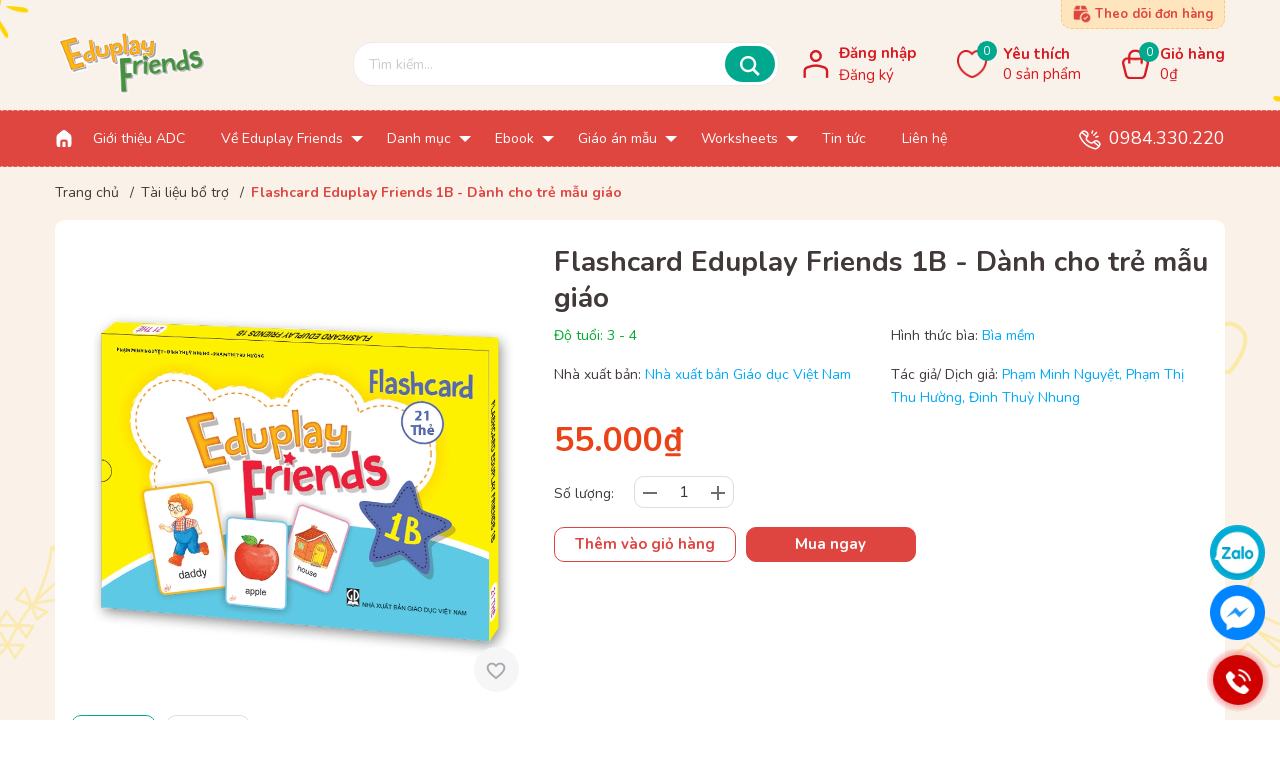

--- FILE ---
content_type: text/html; charset=utf-8
request_url: https://adceduplay.vn/flashcard-eduplay-friends-1b-danh-cho-tre-mau-giao
body_size: 34532
content:
<!DOCTYPE html> 
<html lang="vi">
	<head>
		<meta name="google-site-verification" content="-6nFCI9UnxOYAM7UGDeUL_26EFye4RutmntiF7sTrF8" />
		<meta charset="UTF-8" />
		<meta name="theme-color" content="#f02b2b" />
		<link rel="canonical" href="https://adceduplay.vn/flashcard-eduplay-friends-1b-danh-cho-tre-mau-giao"/>
		<meta name='revisit-after' content='2 days' />
		
<meta name="robots" content="noodp,index,follow" />

		<meta name="viewport" content="width=device-width, minimum-scale=1.0, maximum-scale=1.0, user-scalable=no">	
		<meta name="description" content="Bộ flashcard có sự kết nối với sách Eduplay Friends 1B (Dành cho trẻ mẫu giáo) , minh hoạ hình ảnh và các từ tiếng Anh: duck, cat, cow, dog, apple, orange, banana, house, window,... với đặc điểm nổi bật: Hình ảnh ngộ nghĩnh, sống động. Màu sắc tươi sáng. Từ tiếng Anh kèm theo rõ ràng. Thiết kế đẹp. Kích thước lớn (khổ ">
		<title>Flashcard Eduplay Friends 1B - Dành cho trẻ mẫu giáo		</title>
		<script>
	var Bizweb = Bizweb || {};
	Bizweb.store = 'mttt1.mysapo.net';
	Bizweb.id = 464021;
	Bizweb.theme = {"id":874717,"name":"Eduplay Friends","role":"main"};
	Bizweb.template = 'product';
	if(!Bizweb.fbEventId)  Bizweb.fbEventId = 'xxxxxxxx-xxxx-4xxx-yxxx-xxxxxxxxxxxx'.replace(/[xy]/g, function (c) {
	var r = Math.random() * 16 | 0, v = c == 'x' ? r : (r & 0x3 | 0x8);
				return v.toString(16);
			});		
</script>
<script>
	(function () {
		function asyncLoad() {
			var urls = ["https://aff.sapoapps.vn/api/proxy/scripttag.js?store=mttt1.mysapo.net"];
			for (var i = 0; i < urls.length; i++) {
				var s = document.createElement('script');
				s.type = 'text/javascript';
				s.async = true;
				s.src = urls[i];
				var x = document.getElementsByTagName('script')[0];
				x.parentNode.insertBefore(s, x);
			}
		};
		window.attachEvent ? window.attachEvent('onload', asyncLoad) : window.addEventListener('load', asyncLoad, false);
	})();
</script>


<script>
	window.BizwebAnalytics = window.BizwebAnalytics || {};
	window.BizwebAnalytics.meta = window.BizwebAnalytics.meta || {};
	window.BizwebAnalytics.meta.currency = 'VND';
	window.BizwebAnalytics.tracking_url = '/s';

	var meta = {};
	
	meta.product = {"id": 27474674, "vendor": "Phạm Thị Thu Hường", "name": "Flashcard Eduplay Friends 1B - Dành cho trẻ mẫu giáo",
	"type": "", "price": 55000 };
	
	
	for (var attr in meta) {
	window.BizwebAnalytics.meta[attr] = meta[attr];
	}
</script>

	
		<script src="/dist/js/stats.min.js?v=96f2ff2"></script>
	



<!-- Google tag (gtag.js) -->
<script async src="https://www.googletagmanager.com/gtag/js?id=G-9PE79S4KLD"></script>
<script>
  window.dataLayer = window.dataLayer || [];
  function gtag(){dataLayer.push(arguments);}
  gtag('js', new Date());

  gtag('config', 'G-9PE79S4KLD');
</script>
<script>

	window.enabled_enhanced_ecommerce = false;

</script>

<script>

	try {
		gtag('event', 'view_item', {
			items: [
				{
					id: 27474674,
					name: "Flashcard Eduplay Friends 1B - Dành cho trẻ mẫu giáo",
					brand: "Phạm Thị Thu Hường",
					category: null,
					variant: "Default Title",
					price: '55000'
				}
			]
		});
	} catch(e) { console.error('ga script error', e);}

</script>






<script>
	var eventsListenerScript = document.createElement('script');
	eventsListenerScript.async = true;
	
	eventsListenerScript.src = "/dist/js/store_events_listener.min.js?v=1b795e9";
	
	document.getElementsByTagName('head')[0].appendChild(eventsListenerScript);
</script>






		<meta name="keywords" content="Flashcard Eduplay Friends 1B - Dành cho trẻ mẫu giáo, Dành cho trẻ hiển thị trang chủ, Tài liệu bổ trợ, 3 - 4, age_3 - 4, bia_Bìa mềm, Bìa mềm, dotuoi_3 - 4, kichthuoc_14.5 x 21 cm, nxb_Nhà xuất bản Giáo dục Việt Nam, Phạm Minh Nguyệt, Phạm Thị Thu Hường, sotrang_21, tacgia_Phạm Minh Nguyệt, tacgia_Phạm Thị Thu Hường, tacgia_Đinh Thuỳ Nhung, trongluong_200g, video_https://youtu.be/TvwOPgnmY24, Đinh Thuỳ Nhung, Eduplay Friends, adceduplay.vn"/>		
		

	<meta property="og:type" content="product">
	<meta property="og:title" content="Flashcard Eduplay Friends 1B - Dành cho trẻ mẫu giáo">
	
		<meta property="og:image" content="https://bizweb.dktcdn.net/thumb/grande/100/464/021/products/flashcard-02.jpg?v=1661939386043">
		<meta property="og:image:secure_url" content="https://bizweb.dktcdn.net/thumb/grande/100/464/021/products/flashcard-02.jpg?v=1661939386043">
	
		<meta property="og:image" content="https://bizweb.dktcdn.net/thumb/grande/100/464/021/products/back-cf0e4245-b155-4d1c-bded-540ffaa39283.jpg?v=1662021630590">
		<meta property="og:image:secure_url" content="https://bizweb.dktcdn.net/thumb/grande/100/464/021/products/back-cf0e4245-b155-4d1c-bded-540ffaa39283.jpg?v=1662021630590">
	
	<meta property="og:price:amount" content="55.000">
	<meta property="og:price:currency" content="VND">

<meta property="og:description" content="Bộ flashcard có sự kết nối với sách Eduplay Friends 1B (Dành cho trẻ mẫu giáo) , minh hoạ hình ảnh và các từ tiếng Anh: duck, cat, cow, dog, apple, orange, banana, house, window,... với đặc điểm nổi bật: Hình ảnh ngộ nghĩnh, sống động. Màu sắc tươi sáng. Từ tiếng Anh kèm theo rõ ràng. Thiết kế đẹp. Kích thước lớn (khổ ">
<meta property="og:url" content="https://adceduplay.vn/flashcard-eduplay-friends-1b-danh-cho-tre-mau-giao">
<meta property="og:site_name" content="Eduplay Friends">
		<link rel="icon" href="//bizweb.dktcdn.net/100/464/021/themes/874717/assets/favicon.png?1691130682543" type="image/x-icon" />
		<link rel="stylesheet" href="//bizweb.dktcdn.net/100/464/021/themes/874717/assets/bootstrap-4-3-min.css?1691130682543">
<link rel="preload" as='style' type="text/css" href="//bizweb.dktcdn.net/100/464/021/themes/874717/assets/swiper_style.scss.css?1691130682543">
<link rel="preload" as='style'  type="text/css" href="//bizweb.dktcdn.net/100/464/021/themes/874717/assets/bootstrap-4-3-min.css?1691130682543">
<link href="//bizweb.dktcdn.net/100/464/021/themes/874717/assets/swiper_style.scss.css?1691130682543" rel="stylesheet" type="text/css" media="all" />

<link rel="preload" as='style' type="text/css" href="//bizweb.dktcdn.net/100/464/021/themes/874717/assets/main.scss.css?1691130682543">

<link rel="preload" as='style'  type="text/css" href="//bizweb.dktcdn.net/100/464/021/themes/874717/assets/responsive.scss.css?1691130682543">
<link rel="preload" as='style'  type="text/css" href="//bizweb.dktcdn.net/100/464/021/themes/874717/assets/quickviews_popup_cart.scss.css?1691130682543">
<link href="//bizweb.dktcdn.net/100/464/021/themes/874717/assets/main.scss.css?1691130682543" rel="stylesheet" type="text/css" media="all" />	
<link href="//bizweb.dktcdn.net/100/464/021/themes/874717/assets/checkout.scss.css?1691130682543" rel="stylesheet" type="text/css" media="all" />	
<link href="//bizweb.dktcdn.net/100/464/021/themes/874717/assets/quickviews_popup_cart.scss.css?1691130682543" rel="stylesheet" type="text/css" media="all" />



<link href="//bizweb.dktcdn.net/100/464/021/themes/874717/assets/product_style.scss.css?1691130682543" rel="stylesheet" type="text/css" media="all" />




<link href="//bizweb.dktcdn.net/100/464/021/themes/874717/assets/responsive.scss.css?1691130682543" rel="stylesheet" type="text/css" media="all" />
		<meta name="format-detection" content="telephone=no">
		<script src="//bizweb.dktcdn.net/100/464/021/themes/874717/assets/swiper.js?1691130682543" type="text/javascript"></script> 
		<script src="//bizweb.dktcdn.net/100/464/021/themes/874717/assets/plugin_main.js?1691130682543" type="text/javascript"></script>
<!-- Bizweb javascript customer -->


		
<script type="application/ld+json">
        {
        "@context": "http://schema.org",
        "@type": "BreadcrumbList",
        "itemListElement": 
        [
            {
                "@type": "ListItem",
                "position": 1,
                "item": 
                {
                  "@id": "https://adceduplay.vn",
                  "name": "Trang chủ"
                }
            },
      
            {
                "@type": "ListItem",
                "position": 2,
                "item": 
                {
                  "@id": "https://adceduplay.vn/flashcard-eduplay-friends-1b-danh-cho-tre-mau-giao",
                  "name": "Flashcard Eduplay Friends 1B - Dành cho trẻ mẫu giáo"
                }
            }
      
        
      
      
      
      
    
        ]
        }
</script>

		<script>
			$(document).ready(function ($) {
				awe_lazyloadImage();
			});
			function awe_lazyloadImage() {
				var ll = new LazyLoad({
					elements_selector: ".lazyload",
					load_delay: 100,
					threshold: 0
				});
			} window.awe_lazyloadImage=awe_lazyloadImage;
		</script>
		
		<link rel="preconnect" href="https://fonts.googleapis.com">
		<link rel="preconnect" href="https://fonts.gstatic.com" crossorigin>
		<link href="https://fonts.googleapis.com/css2?family=Nunito:wght@300;400;600;700&display=swap" rel="stylesheet">
	<link href="//bizweb.dktcdn.net/100/464/021/themes/874717/assets/appcombo.css?1691130682543" rel="stylesheet" type="text/css" media="all" />
</head>
	<body id="elementbody">
		<div class="op_login"></div>
		<div class="opacity_menu"></div>
		<header class="header header_menu">
	<div class="mid-header wid_100">
		<div class="container">
			<div class="menu-bar-mobile menu-bar-h nav-mobile-button">
				<div class="menu-bar">
					<svg width="20" height="20" viewBox="0 0 512 512">
						<g xmlns="http://www.w3.org/2000/svg">
							<path d="M479.18,91.897H32.821C14.69,91.897,0,77.207,0,59.077s14.69-32.821,32.821-32.821H479.18   c18.13,0,32.82,14.69,32.82,32.821S497.31,91.897,479.18,91.897z"/>
							<path d="M295.385,288.821H32.821C14.69,288.821,0,274.13,0,256s14.69-32.821,32.821-32.821h262.564   c18.13,0,32.821,14.69,32.821,32.821S313.515,288.821,295.385,288.821z"/>
						</g>
						<path xmlns="http://www.w3.org/2000/svg" d="M479.18,288.821h-52.513c-18.13,0-32.821-14.69-32.821-32.821s14.69-32.821,32.821-32.821h52.513  c18.13,0,32.82,14.69,32.82,32.821S497.31,288.821,479.18,288.821z"/>
						<path xmlns="http://www.w3.org/2000/svg" d="M479.18,485.744H32.821C14.69,485.744,0,471.053,0,452.923c0-18.13,14.69-32.821,32.821-32.821  H479.18c18.13,0,32.82,14.69,32.82,32.821C512,471.053,497.31,485.744,479.18,485.744z"/>
					</svg>
				</div>
			</div>
			<div class="row align-items-center">
				<div class="col-xl-3 col-lg-2 col-12">
					<div class="logo_center">
						<div class="logo">
							
							<a href="/" class="logo-wrapper ">	
								<img src="//bizweb.dktcdn.net/100/464/021/themes/874717/assets/logo.png?1691130682543" alt="logo Eduplay Friends">
							</a>
							
						</div>
					</div>
				</div>
				<div class="col-xl-9 col-lg-10 col-12">
					<div class="row align-items-center">
						<div class="col-lg-6 col-12">
							<div class="header_search mb-2 mb-lg-0 evo-searchs position-relative ">
								<form action="/search" method="get" class="position-relative search-bar mb-0" role="search">
	
	<input type="text" name="query" value="" autocomplete="off" placeholder="Tìm kiếm..." class="input-group-field auto-search mb-0 st-default-search-input search-text">
	<button class="btn icon-fallback-text bt_search position-absolute">
		<svg xmlns="http://www.w3.org/2000/svg" width="24" height="24" viewBox="0 0 24 24"><path d="M23.809 21.646l-6.205-6.205c1.167-1.605 1.857-3.579 1.857-5.711 0-5.365-4.365-9.73-9.731-9.73-5.365 0-9.73 4.365-9.73 9.73 0 5.366 4.365 9.73 9.73 9.73 2.034 0 3.923-.627 5.487-1.698l6.238 6.238 2.354-2.354zm-20.955-11.916c0-3.792 3.085-6.877 6.877-6.877s6.877 3.085 6.877 6.877-3.085 6.877-6.877 6.877c-3.793 0-6.877-3.085-6.877-6.877z"/></svg>    
	</button>
</form>
							</div>
						</div>
						<div class="col-lg-6 col-12 d-flex align-items-center">
							<a class="order_check position-absolute d-flex" rel="nofollow" href="/apps/kiem-tra-don-hang" title="Theo dõi đơn hàng">
								<img alt="Theo dõi đơn hàng" src="//bizweb.dktcdn.net/100/464/021/themes/874717/assets/check.png?1691130682543"> 
								<b>Theo dõi đơn hàng</b>
							</a>
							<ul class="account_header mb-0 position-relative mr-auto d-none d-lg-block">
								
								<li>
									<a href="/account/login" class="font-weight-bold">Đăng nhập</a>
								</li>
								<li>
									<a href="/account/register">Đăng ký</a>
								</li>
								
							</ul>
							<div class="wishlist m-auto">
								<a href="https://adceduplay.vn/san-pham-yeu-thich" class="b_wish d-flex align-items-center">
									<div class="icon mr-3 position-relative">
										<img class="ic_hea" alt="Yêu thích" src="//bizweb.dktcdn.net/100/464/021/themes/874717/assets/icon_like.png?1691130682543">
										<i class="headerWishlistCount ico position-absolute d-flex align-items-center text-white border-radius-10 justify-content-center">0</i>
									</div>
									<div class="cont d-none d-lg-block">
										<p class="mb-0 font-weight-bold">Yêu thích</p>
										<span class="i_qty "><span class="headerWishlistCount">0</span> sản phẩm</span>
									</div>
								</a>
							</div>
							<div class="header-right inline-block ml-auto">
								<div class="top-cart-contain">
									<div class="mini-cart text-xs-center">
										<a class="img_hover_cart" href="/cart" title="Giỏ hàng">
											<div class="b_cart d-flex align-items-center">
												<div class="icon mr-2 position-relative">
													<img class="ic_hea" alt="Giỏ hàng" src="//bizweb.dktcdn.net/100/464/021/themes/874717/assets/bag.png?1691130682543">
													<span class="count_item count_item_pr"></span>
												</div>
												<div class="cont top-subtotal d-none d-lg-block">
													<p class="mb-0 font-weight-bold">Giỏ hàng</p>
													<span class="price tt_price">0₫</span>
												</div>
											</div>
										</a>
										<div class="top-cart-content">					
											<ul id="cart-sidebar" class="mini-products-list count_li">
												<li class="list-item">
													<ul></ul>
												</li>
												<li class="action">
													<ul>
														<li class="li-fix-1">
															<div class="top-subtotal">
																Tổng tiền thanh toán: 
																<span class="price"></span>
															</div>
														</li>
														<li class="li-fix-2" style="">
															<div class="actions">
																<a href="/cart" class="btn btn-primary" title="Giỏ hàng">
																	<span>Giỏ hàng</span>
																</a>
															</div>
														</li>
													</ul>
												</li>
											</ul>
										</div>
									</div>
								</div>
							</div>
						</div>
					</div>
				</div>
			</div>
		</div>
	</div>
</header>

<div class="header-menu clearfix position-relative d-none d-lg-block">
	<div class="container">
		<div class="row align-items-center">
			<div class="col-10">
				<div class="wrap_main d-none d-lg-block d-xl-block">
	<div class="bg-header-nav">
		<div class= "rows row-noGutter-2">
			<nav class="header-nav">
				<ul class="item_big">
					<li class="homes nav-item ">
						<a href="/" title="Trang chủ">
						<svg width="18" height="18" viewBox="0 0 14 17" fill="none" xmlns="http://www.w3.org/2000/svg">
							<path fill-rule="evenodd" clip-rule="evenodd" d="M0.274461 6.12617C0 6.72291 0 7.40179 0 8.75955V12.9999C0 14.8856 0 15.8284 0.585786 16.4142C1.11733 16.9457 1.94285 16.9949 3.5 16.9995V12C3.5 10.8954 4.39543 10 5.5 10H8.5C9.60457 10 10.5 10.8954 10.5 12V16.9995C12.0572 16.9949 12.8827 16.9457 13.4142 16.4142C14 15.8284 14 14.8856 14 12.9999V8.75955C14 7.40179 14 6.72291 13.7255 6.12617C13.4511 5.52943 12.9356 5.08763 11.9047 4.20401L10.9047 3.34687C9.04143 1.74974 8.10977 0.951172 7 0.951172C5.89023 0.951172 4.95857 1.74974 3.09525 3.34687L2.09525 4.20401C1.06437 5.08763 0.548923 5.52943 0.274461 6.12617ZM8.5 16.9999V12H5.5V16.9999H8.5Z" fill="white"/>
						</svg>
						</a>
					</li>
					
					
					<li class="nav-item ">	
						<a class="a-img" href="/gioi-thieu-adc" title="Giới thiệu ADC" >
							<span class="d-inline-block pt-2 pb-2 pl-xl-3 pr-xl-3 pl-2 pr-2">Giới thiệu ADC</span>
						</a>
					</li>
					
					
					
					<li class="nav-item ">
						<a class="a-img" href="/ve-eduplay-friends" title="Về Eduplay Friends">
							<span class="d-inline-block pt-2 pb-2 pl-xl-3 pr-xl-4 pl-2 pr-3">Về Eduplay Friends
								
								<i class="down_icon align-items-center justify-content-center position-absolute d-none d-lg-block mg"></i>
								
							</span>
						</a>
						<ul class="item_small">
							
							<li>
								<a  href="/phan-bo-chuong-trinh-giang-day" title="Phân bổ chương trình giảng dạy">Phân bổ chương trình giảng dạy 
									
								</a>
								
							</li>
							
							<li>
								<a  href="/catalogue" title="Catalogue">Catalogue 
									
								</a>
								
							</li>
							
							<li>
								<a  href="/thuyet-minh-bo-hoc-lieu" title="Thuyết minh Bộ học liệu">Thuyết minh Bộ học liệu 
									
								</a>
								
							</li>
							
							<li>
								<a  href="/tiet-day-mau" title="Tiết dạy mẫu">Tiết dạy mẫu 
									
								</a>
								
							</li>
							
						</ul>
					</li>
					
					
					
					<li class="nav-item ">
						<a class="a-img" href="/collections/all" title="Danh mục">
							<span class="d-inline-block pt-2 pb-2 pl-xl-3 pr-xl-4 pl-2 pr-3">Danh mục
								
								<i class="down_icon align-items-center justify-content-center position-absolute d-none d-lg-block mg"></i>
								
							</span>
						</a>
						<ul class="item_small">
							
							<li>
								<a  href="/huong-dan-thuc-hien-chuong-trinh" title="Hướng dẫn thực hiện Chương trình">Hướng dẫn thực hiện Chương trình 
									
								</a>
								
							</li>
							
							<li>
								<a  href="/danh-cho-tre" title="Dành cho trẻ">Dành cho trẻ 
									
								</a>
								
							</li>
							
							<li>
								<a  href="/danh-cho-giao-vien" title="Dành cho giáo viên">Dành cho giáo viên 
									
								</a>
								
							</li>
							
							<li>
								<a  href="/tai-lieu-bo-tro" title="Tài liệu bổ trợ">Tài liệu bổ trợ 
									
								</a>
								
							</li>
							
						</ul>
					</li>
					
					
					
					<li class="nav-item ">
						<a class="a-img" href="#" title="Ebook">
							<span class="d-inline-block pt-2 pb-2 pl-xl-3 pr-xl-4 pl-2 pr-3">Ebook
								
								<i class="down_icon align-items-center justify-content-center position-absolute d-none d-lg-block mg"></i>
								
							</span>
						</a>
						<ul class="item_small">
							
							<li>
								<a target="_blank" href="http://eb.adceduplay.vn/1A/" title="Eduplay Friends 1A">Eduplay Friends 1A 
									
								</a>
								
							</li>
							
							<li>
								<a target="_blank" href="http://eb.adceduplay.vn/1B" title="Eduplay Friends 1B">Eduplay Friends 1B 
									
								</a>
								
							</li>
							
							<li>
								<a target="_blank" href="http://eb.adceduplay.vn/2A" title="Eduplay Friends 2A">Eduplay Friends 2A 
									
								</a>
								
							</li>
							
							<li>
								<a target="_blank" href="http://eb.adceduplay.vn/2B" title="Eduplay Friends 2B">Eduplay Friends 2B 
									
								</a>
								
							</li>
							
							<li>
								<a target="_blank" href="http://eb.adceduplay.vn/3A" title="Eduplay Friends 3A">Eduplay Friends 3A 
									
								</a>
								
							</li>
							
							<li>
								<a target="_blank" href="http://eb.adceduplay.vn/3B/" title="Eduplay Friends 3B">Eduplay Friends 3B 
									
								</a>
								
							</li>
							
						</ul>
					</li>
					
					
					
					<li class="nav-item ">
						<a class="a-img" href="#" title="Giáo án mẫu">
							<span class="d-inline-block pt-2 pb-2 pl-xl-3 pr-xl-4 pl-2 pr-3">Giáo án mẫu
								
								<i class="down_icon align-items-center justify-content-center position-absolute d-none d-lg-block mg"></i>
								
							</span>
						</a>
						<ul class="item_small">
							
							<li>
								<a  href="/gam-eduplay-friends-1a" title="Eduplay Friends 1A">Eduplay Friends 1A 
									
								</a>
								
							</li>
							
							<li>
								<a  href="/gam-eduplay-friends-1b" title="Eduplay Friends 1B">Eduplay Friends 1B 
									
								</a>
								
							</li>
							
							<li>
								<a  href="/gam-eduplay-friends-2a" title="Eduplay Friends 2A">Eduplay Friends 2A 
									
								</a>
								
							</li>
							
							<li>
								<a  href="/gam-eduplay-friends-2b" title="Eduplay Friends 2B">Eduplay Friends 2B 
									
								</a>
								
							</li>
							
							<li>
								<a  href="/gam-eduplay-friends-3a" title="Eduplay Friends 3A">Eduplay Friends 3A 
									
								</a>
								
							</li>
							
							<li>
								<a  href="/gam-eduplay-friends-3b" title="Eduplay Friends 3B">Eduplay Friends 3B 
									
								</a>
								
							</li>
							
						</ul>
					</li>
					
					
					
					<li class="nav-item ">
						<a class="a-img" href="#" title="Worksheets">
							<span class="d-inline-block pt-2 pb-2 pl-xl-3 pr-xl-4 pl-2 pr-3">Worksheets
								
								<i class="down_icon align-items-center justify-content-center position-absolute d-none d-lg-block mg"></i>
								
							</span>
						</a>
						<ul class="item_small">
							
							<li>
								<a  href="/eduplay-friends-1a-1" title="Eduplay Friends 1A">Eduplay Friends 1A 
									
								</a>
								
							</li>
							
							<li>
								<a  href="/eduplay-friends-1b" title="Eduplay Friends 1B">Eduplay Friends 1B 
									
								</a>
								
							</li>
							
							<li>
								<a  href="/eduplay-friends-2a-2" title="Eduplay Friends 2A">Eduplay Friends 2A 
									
								</a>
								
							</li>
							
							<li>
								<a  href="/eduplay-friends-2b-1" title="Eduplay Friends 2B">Eduplay Friends 2B 
									
								</a>
								
							</li>
							
							<li>
								<a  href="/eduplay-friends-3a-1" title="Eduplay Friends 3A">Eduplay Friends 3A 
									
								</a>
								
							</li>
							
							<li>
								<a  href="/eduplay-friends-3b-1" title="Eduplay Friends 3B">Eduplay Friends 3B 
									
								</a>
								
							</li>
							
						</ul>
					</li>
					
					
					
					<li class="nav-item ">	
						<a class="a-img" href="/tin-tuc" title="Tin tức" >
							<span class="d-inline-block pt-2 pb-2 pl-xl-3 pr-xl-3 pl-2 pr-2">Tin tức</span>
						</a>
					</li>
					
					
					
					<li class="nav-item ">	
						<a class="a-img" href="/lien-he" title="Liên hệ" >
							<span class="d-inline-block pt-2 pb-2 pl-xl-3 pr-xl-3 pl-2 pr-2">Liên hệ</span>
						</a>
					</li>
					
					
				</ul>
			</nav>
		</div>
	</div>
</div>
			</div>
			<div class="col-2">
				<div class="contact_header text-right position-relative">
					<img alt="Hotline" src="//bizweb.dktcdn.net/100/464/021/themes/874717/assets/call_calling.png?1691130682543">
					<a href="tel:0984330220">0984.330.220</a>
				</div>
			</div>
		</div>
	</div>
</div>



<!-- Menu mobile -->
<div class="menu_mobile sidenav max_991 position-fixed h-100 bg-white" id="mySidenav">
	<div class="special p-3 text-center">
		<a href="/">
			<img src="//bizweb.dktcdn.net/100/464/021/themes/874717/assets/logo.png?1691130682543" alt="logo Eduplay Friends">
		</a>
	</div>
	<ul class="account_mobi mb-0 position-relative d-flex p-0">
		
		<li class="text-center border-right">
			<a href="/account/login" class="text-white d-inline-block" title="Đăng nhập">Đăng nhập</a>
		</li>
		<li class="text-center">
			<a href="/account/register" class="text-white d-inline-block" title="Đăng ký">Đăng ký</a>
		</li>
		
	</ul>
	<ul class="ul_collections">
		
		<li class="level0 level-top parent ">
			<a href="/gioi-thieu-adc">
				Giới thiệu ADC
			</a>
			
		</li>
		
		<li class="level0 level-top parent ">
			<a href="/ve-eduplay-friends">
				Về Eduplay Friends
			</a>
			
			<i class="fa fa-angle-down down_icon align-items-center justify-content-center position-absolute mg"></i>
			<ul class="level0" style="display:none;">
				
				<li class="level1 "> 
					<a href="/phan-bo-chuong-trinh-giang-day"> <span>Phân bổ chương trình giảng dạy</span> </a>
					
				</li>
				
				<li class="level1 "> 
					<a href="/catalogue"> <span>Catalogue</span> </a>
					
				</li>
				
				<li class="level1 "> 
					<a href="/thuyet-minh-bo-hoc-lieu"> <span>Thuyết minh Bộ học liệu</span> </a>
					
				</li>
				
				<li class="level1 "> 
					<a href="/tiet-day-mau"> <span>Tiết dạy mẫu</span> </a>
					
				</li>
				
			</ul>
			
		</li>
		
		<li class="level0 level-top parent ">
			<a href="/collections/all">
				Danh mục
			</a>
			
			<i class="fa fa-angle-down down_icon align-items-center justify-content-center position-absolute mg"></i>
			<ul class="level0" style="display:none;">
				
				<li class="level1 "> 
					<a href="/huong-dan-thuc-hien-chuong-trinh"> <span>Hướng dẫn thực hiện Chương trình</span> </a>
					
				</li>
				
				<li class="level1 "> 
					<a href="/danh-cho-tre"> <span>Dành cho trẻ</span> </a>
					
				</li>
				
				<li class="level1 "> 
					<a href="/danh-cho-giao-vien"> <span>Dành cho giáo viên</span> </a>
					
				</li>
				
				<li class="level1 "> 
					<a href="/tai-lieu-bo-tro"> <span>Tài liệu bổ trợ</span> </a>
					
				</li>
				
			</ul>
			
		</li>
		
		<li class="level0 level-top parent ">
			<a href="#">
				Ebook
			</a>
			
			<i class="fa fa-angle-down down_icon align-items-center justify-content-center position-absolute mg"></i>
			<ul class="level0" style="display:none;">
				
				<li class="level1 "> 
					<a href="http://eb.adceduplay.vn/1A/"> <span>Eduplay Friends 1A</span> </a>
					
				</li>
				
				<li class="level1 "> 
					<a href="http://eb.adceduplay.vn/1B"> <span>Eduplay Friends 1B</span> </a>
					
				</li>
				
				<li class="level1 "> 
					<a href="http://eb.adceduplay.vn/2A"> <span>Eduplay Friends 2A</span> </a>
					
				</li>
				
				<li class="level1 "> 
					<a href="http://eb.adceduplay.vn/2B"> <span>Eduplay Friends 2B</span> </a>
					
				</li>
				
				<li class="level1 "> 
					<a href="http://eb.adceduplay.vn/3A"> <span>Eduplay Friends 3A</span> </a>
					
				</li>
				
				<li class="level1 "> 
					<a href="http://eb.adceduplay.vn/3B/"> <span>Eduplay Friends 3B</span> </a>
					
				</li>
				
			</ul>
			
		</li>
		
		<li class="level0 level-top parent ">
			<a href="#">
				Giáo án mẫu
			</a>
			
			<i class="fa fa-angle-down down_icon align-items-center justify-content-center position-absolute mg"></i>
			<ul class="level0" style="display:none;">
				
				<li class="level1 "> 
					<a href="/gam-eduplay-friends-1a"> <span>Eduplay Friends 1A</span> </a>
					
				</li>
				
				<li class="level1 "> 
					<a href="/gam-eduplay-friends-1b"> <span>Eduplay Friends 1B</span> </a>
					
				</li>
				
				<li class="level1 "> 
					<a href="/gam-eduplay-friends-2a"> <span>Eduplay Friends 2A</span> </a>
					
				</li>
				
				<li class="level1 "> 
					<a href="/gam-eduplay-friends-2b"> <span>Eduplay Friends 2B</span> </a>
					
				</li>
				
				<li class="level1 "> 
					<a href="/gam-eduplay-friends-3a"> <span>Eduplay Friends 3A</span> </a>
					
				</li>
				
				<li class="level1 "> 
					<a href="/gam-eduplay-friends-3b"> <span>Eduplay Friends 3B</span> </a>
					
				</li>
				
			</ul>
			
		</li>
		
		<li class="level0 level-top parent ">
			<a href="#">
				Worksheets
			</a>
			
			<i class="fa fa-angle-down down_icon align-items-center justify-content-center position-absolute mg"></i>
			<ul class="level0" style="display:none;">
				
				<li class="level1 "> 
					<a href="/eduplay-friends-1a-1"> <span>Eduplay Friends 1A</span> </a>
					
				</li>
				
				<li class="level1 "> 
					<a href="/eduplay-friends-1b"> <span>Eduplay Friends 1B</span> </a>
					
				</li>
				
				<li class="level1 "> 
					<a href="/eduplay-friends-2a-2"> <span>Eduplay Friends 2A</span> </a>
					
				</li>
				
				<li class="level1 "> 
					<a href="/eduplay-friends-2b-1"> <span>Eduplay Friends 2B</span> </a>
					
				</li>
				
				<li class="level1 "> 
					<a href="/eduplay-friends-3a-1"> <span>Eduplay Friends 3A</span> </a>
					
				</li>
				
				<li class="level1 "> 
					<a href="/eduplay-friends-3b-1"> <span>Eduplay Friends 3B</span> </a>
					
				</li>
				
			</ul>
			
		</li>
		
		<li class="level0 level-top parent ">
			<a href="/tin-tuc">
				Tin tức
			</a>
			
		</li>
		
		<li class="level0 level-top parent ">
			<a href="/lien-he">
				Liên hệ
			</a>
			
		</li>
		
	</ul>
</div>

<div id="menu-overlay" class=""></div>
		<link rel="stylesheet" href="https://cdnjs.cloudflare.com/ajax/libs/font-awesome/5.15.4/css/fontawesome.min.css" integrity="sha512-P9vJUXK+LyvAzj8otTOKzdfF1F3UYVl13+F8Fof8/2QNb8Twd6Vb+VD52I7+87tex9UXxnzPgWA3rH96RExA7A==" crossorigin="anonymous" referrerpolicy="no-referrer" />
<link href="//bizweb.dktcdn.net/100/464/021/themes/874717/assets/lightbox.css?1691130682543" rel="stylesheet" type="text/css" media="all" />
<script src="//bizweb.dktcdn.net/100/464/021/themes/874717/assets/jquery-prettyphoto-min005e.js?1691130682543" type="text/javascript"></script>
<script src="//bizweb.dktcdn.net/100/464/021/themes/874717/assets/jquery-prettyphoto-init-min367a.js?1691130682543" type="text/javascript"></script>
<link href="//bizweb.dktcdn.net/100/464/021/themes/874717/assets/jquery-fancybox-min.css?1691130682543" rel="stylesheet" type="text/css" media="all" />
<script src="//bizweb.dktcdn.net/100/464/021/themes/874717/assets/jquery-fancybox-min.js?1691130682543" type="text/javascript"></script>






























































































































<section class="product details-main bg_icon" itemscope itemtype="https://schema.org/Product">	

	<section class="bread-crumb">
	<span class="crumb-border"></span>
	<div class="container">
		<div class="row">
			<div class="col-12 a-left">
				<ul class="breadcrumb">					
					<li class="home">
						<a  href="/" ><span >Trang chủ</span></a>						
						<span class="mr_lr">&nbsp;/&nbsp;</span>
					</li>
					
					
					<li>
						<a class="changeurl"  href="/tai-lieu-bo-tro"><span >Tài liệu bổ trợ</span></a>						
						<span class="mr_lr">&nbsp;/&nbsp;</span>
					</li>
					
					<li><strong><span>Flashcard Eduplay Friends 1B - Dành cho trẻ mẫu giáo</span></strong></li>
					
				</ul>
			</div>
		</div>
	</div>
</section> 
	<meta itemprop="category" content="Dành cho trẻ hiển thị trang chủ">
	
	<meta itemprop="mpn" content="$mpccode$">
	
	<meta itemprop="name" content="Flashcard Eduplay Friends 1B - Dành cho trẻ mẫu giáo">
	<meta itemprop="image" content="https://bizweb.dktcdn.net/thumb/grande/100/464/021/products/flashcard-02.jpg?v=1661939386043">
	
	<meta itemprop="description" content="Bộ flashcard có sự kết nối với sách Eduplay Friends 1B (Dành cho trẻ mẫu giáo), minh hoạ hình ảnh và các từ tiếng Anh: duck, cat, cow, dog, apple, orange, banana, house, window,... với đặc điểm nổi bật:

Hình ảnh ngộ nghĩnh, sống động.
Màu sắc tươi sáng.
Từ tiếng Anh kèm theo rõ ràng.
Thiết kế đẹp.
Kích thước lớn (khổ A5), bo góc xinh xắn.
Flashcard giúp trẻ được “học bằng chơi” với tiếng Anh ở mọi lúc, mọi nơi, nhờ đó trẻ ghi nhớ từ và hình ảnh hiệu quả nhất.
Ngoài ra, flashcard cũng có thể được sử dụng độc lập tuỳ theo ý thích của trẻ, đẻ trẻ có thể tiếp nhận tiếng Anh một cách tự nhiên và gần gũi.">
	
	
	<meta itemprop="brand" content="Phạm Thị Thu Hường">
	
	
	
	
	<div id="dvProductPricing" class="ProductDetailsPricing d-none" itemprop="offers" itemscope itemtype="http://schema.org/Offer">
		<meta itemprop="seller" content="Eduplay Friends">
		<meta itemprop="itemCondition" itemtype="http://schema.org/OfferItemCondition" content="http://schema.org/NewCondition">
		<link itemprop="availability" href="http://schema.org/InStock">
		<meta itemprop="priceCurrency" content="VND">
		<meta itemprop="price" content="55000">
		<meta itemprop="url" content="//adceduplay.vn/flashcard-eduplay-friends-1b-danh-cho-tre-mau-giao">
		<div class="inventory_quantity d-none" itemscope itemtype="http://schema.org/ItemAvailability">
			
			<span class="a-stock" itemprop="supersededBy">
				Còn hàng
			</span>
			
		</div>
		
		<meta itemprop="priceValidUntil" content="2099-01-01">
	</div>

	<!-- review -->
	<div class="d-none" itemprop="review" itemscope="" itemtype="http://schema.org/Review">
		<span itemprop="author">Eduplay Friends</span>
		<span itemprop="description">Shop bán những sản phẩm giá cực kì tốt và có tính cạnh tranh cao so với các shop khác, sản phẩm rất chi hài lòng</span>
	</div>
	<form enctype="multipart/form-data" id="add-to-cart-form" action="/cart/add" method="post" class="form_background form-inline margin-bottom-0">
		<div class="container">
			<div class="section wp_product_main pt-4 pb-3 pl-3 pr-3 bg-white border-radius-10 mb-3">
				<div class="details-product section">
					<div class="row ">
						<div class="product-detail-left product-images col-xs-12 col-sm-12 col-md-6 col-lg-5 ">

							<div class="product-main-slide swiper-container mb-2 col_large_default large-image">
								<div class="swiper-wrapper" id="lightgallery">
									
									<div class="swiper-slide ">
										
										<a class="large_image_url checkurl w-100 position-relative d-block h-0 modal-open" href="https://bizweb.dktcdn.net/100/464/021/products/flashcard-02.jpg?v=1661939386043" data-rel="prettyPhoto[product-gallery]">
											<img class="position-absolute checkurl img-responsive" src="https://bizweb.dktcdn.net/100/464/021/products/flashcard-02.jpg?v=1661939386043" alt="Flashcard Eduplay Friends 1B - Dành cho trẻ mẫu giáo">
										</a>
										
									</div>
									<div class="swiper-slide video-https-youtu-be-tvwopgnmy24">
										
										<a class="video large_image_url w-100 position-relative d-block h-0 modal-open" data-fancybox  href="https://youtu.be/TvwOPgnmY24" title="Click xem video">
											<img src="https://bizweb.dktcdn.net/100/464/021/products/back-cf0e4245-b155-4d1c-bded-540ffaa39283.jpg?v=1662021630590" alt="Flashcard Eduplay Friends 1B - D&#224;nh cho trẻ mẫu gi&#225;o" data-image="https://bizweb.dktcdn.net/100/464/021/products/back-cf0e4245-b155-4d1c-bded-540ffaa39283.jpg?v=1662021630590" class="position-absolute checkurl img-responsive" />
											<i class="icon-play position-absolute">
												<svg width="60" height="60" viewBox="0 0 17 17" fill="none" xmlns="http://www.w3.org/2000/svg">
													<circle cx="8.5" cy="8.5" r="8.4" fill="#282828" fill-opacity="0.7" stroke="white" stroke-width="0.2"/>
													<path d="M12 8.5L7 5V12L12 8.5Z" fill="white"/>
												</svg>
											</i>
										</a>
										
									</div>
									
								</div>
								<div class="hidden">
									
									
									
									
									<div class="item">
										<a href="https://bizweb.dktcdn.net/100/464/021/products/back-cf0e4245-b155-4d1c-bded-540ffaa39283.jpg?v=1662021630590" title="video_https://youtu.be/TvwOPgnmY24" data-image="https://bizweb.dktcdn.net/100/464/021/products/back-cf0e4245-b155-4d1c-bded-540ffaa39283.jpg?v=1662021630590" data-zoom-image="https://bizweb.dktcdn.net/100/464/021/products/back-cf0e4245-b155-4d1c-bded-540ffaa39283.jpg?v=1662021630590">	
										</a>
									</div>	
									
								</div>
								
								<a href="javascript:void(0)" class="setWishlist btn-views justify-content-center d-flex align-items-center position-absolute big" data-wish="flashcard-eduplay-friends-1b-danh-cho-tre-mau-giao" tabindex="0" title="Thêm vào yêu thích">
									<svg width="18" height="16" viewBox="0 0 18 16" fill="none" xmlns="http://www.w3.org/2000/svg">
										<path fill-rule="evenodd" clip-rule="evenodd" d="M8.99984 2.16667C8.71686 1.8407 8.38697 1.55607 8.02302 1.31867C7.21873 0.794031 6.24811 0.5 5.24984 0.5C2.68317 0.5 0.666504 2.4782 0.666504 4.99591C0.666504 5.8905 0.879623 6.74001 1.24469 7.5482C2.37701 10.0572 4.9713 12.1744 7.20442 13.9969C7.84733 14.5216 8.46031 15.0219 8.99984 15.5C9.53937 15.0219 10.1523 14.5216 10.7953 13.9969C13.0283 12.1744 15.6226 10.0572 16.7549 7.54834C17.12 6.74011 17.3332 5.89055 17.3332 4.99591C17.3332 2.4782 15.3165 0.5 12.7498 0.5C11.7516 0.5 10.7809 0.794031 9.97666 1.31867C9.61271 1.55607 9.28282 1.8407 8.99984 2.16667ZM8.99984 13.3083C9.26883 13.0853 9.54378 12.8605 9.81831 12.6361C10.0509 12.4459 10.2831 12.2561 10.5111 12.0678C11.424 11.3141 12.3176 10.5483 13.1089 9.74586C14.0882 8.75278 14.8159 7.79694 15.2397 6.85349C15.5192 6.23058 15.6665 5.61361 15.6665 4.99591C15.6665 3.42879 14.4264 2.16667 12.7498 2.16667C11.7595 2.16667 10.8353 2.59477 10.2584 3.25926L8.99984 4.70903L7.74126 3.25926C7.16441 2.59477 6.2402 2.16667 5.24984 2.16667C3.57324 2.16667 2.33317 3.42879 2.33317 4.99591C2.33317 5.61361 2.48045 6.23059 2.75995 6.85349C3.18375 7.79694 3.91152 8.75278 4.89075 9.74586C5.68203 10.5483 6.57563 11.3141 7.48853 12.0678C7.71658 12.2561 7.94882 12.4459 8.18136 12.6361C8.45589 12.8605 8.73085 13.0853 8.99984 13.3083Z" fill="#A3A8AF"/>
									</svg>
								</a>
								
							</div>
							
							<div class="section slickthumb_relative_product_1 position-relative thumbs_p">
								<div id="gallery_02" class="product-thumb-slide swiper-container thumb_product_details">
									<div class="swiper-wrapper">
										
										<div class="swiper-slide modal-open item">
											
											<a class="w-100 position-relative d-block thumb_img_pr h-0 modal-open" href="javascript:void(0)"  data-zoom-image="//bizweb.dktcdn.net/thumb/1024x1024/100/464/021/products/flashcard-02.jpg?v=1661939386043">
												<img class="lazyload position-absolute" data-img="//bizweb.dktcdn.net/thumb/1024x1024/100/464/021/products/flashcard-02.jpg?v=1661939386043" src="//bizweb.dktcdn.net/100/464/021/themes/874717/assets/rolling.svg?1691130682543" data-src="//bizweb.dktcdn.net/thumb/small/100/464/021/products/flashcard-02.jpg?v=1661939386043" alt="Flashcard Eduplay Friends 1B - Dành cho trẻ mẫu giáo">
											</a>
											
										</div>
										
										<div class="swiper-slide modal-open item">
											
											<a class="w-100 position-relative d-block thumb_img_pr h-0 modal-open" href="javascript:void(0)"  data-zoom-image="//bizweb.dktcdn.net/thumb/1024x1024/100/464/021/products/back-cf0e4245-b155-4d1c-bded-540ffaa39283.jpg?v=1662021630590">
												<img src="//bizweb.dktcdn.net/thumb/medium/100/464/021/products/back-cf0e4245-b155-4d1c-bded-540ffaa39283.jpg?v=1662021630590" alt="Flashcard Eduplay Friends 1B - D&#224;nh cho trẻ mẫu gi&#225;o" data-image="//bizweb.dktcdn.net/thumb/medium/100/464/021/products/back-cf0e4245-b155-4d1c-bded-540ffaa39283.jpg?v=1662021630590" class="lazyload position-absolute" />
												<i class="icon-play position-absolute sm">
													<svg width="22" height="22" viewBox="0 0 17 17" fill="none" xmlns="http://www.w3.org/2000/svg">
														<circle cx="8.5" cy="8.5" r="8.4" fill="#282828" fill-opacity="0.7" stroke="white" stroke-width="0.2"/>
														<path d="M12 8.5L7 5V12L12 8.5Z" fill="white"/>
													</svg>
												</i>
											</a>
											
										</div>
										
									</div>
									<div class="swiper-button-prev mtp_prev"></div>
									<div class="swiper-button-next mtp_next"></div>
								</div>
							</div>
							
						</div>
						<div class="col-xs-12 col-sm-12 col-md-6 col-lg-7 details-pro pb-5">
							<h1 class="title-product font-weight-bold">Flashcard Eduplay Friends 1B - Dành cho trẻ mẫu giáo</h1>
							<div class="b_info row mb-3">
								
								<div class="col-12 col-sm-6">
									<div class="tag_tuoi_pr">
										Độ tuổi: 
										3 - 4
									</div>
								</div>
								
								
								<div class="col-12 col-sm-6">
									<p class="item mb-0">
										Hình thức bìa: <a href="/collections/all?q=tags:(Bìa mềm)&page=1&view=grid" title="Bìa mềm">Bìa mềm</a>
									</p>
								</div>
								
							</div>
							<div class="b_info row mb-3">
								
								<div class="col-12 col-sm-6">
									<p class="item mb-0">
										Nhà xuất bản: <a href="/collections/all?q=tags:(Nhà xuất bản Giáo dục Việt Nam)&page=1&view=grid" title="Nhà xuất bản Giáo dục Việt Nam">Nhà xuất bản Giáo dục Việt Nam</a>
									</p>
								</div>
								
								
								<div class="col-12 col-sm-6">
									<p class="item mb-0 tb-nw">
										Tác giả/ Dịch giả: 
										<a href="/collections/all?q=tags:(Phạm Minh Nguyệt)&page=1&view=grid" title="Phạm Minh Nguyệt">Phạm Minh Nguyệt</a><span>,</span> 
										<a href="/collections/all?q=tags:(Phạm Thị Thu Hường)&page=1&view=grid" title="Phạm Thị Thu Hường">Phạm Thị Thu Hường</a><span>,</span> 
										<a href="/collections/all?q=tags:(Đinh Thuỳ Nhung)&page=1&view=grid" title="Đinh Thuỳ Nhung">Đinh Thuỳ Nhung</a><span>,</span> 
									</p>
								</div>
								
							</div>
							<div class="group-status d-none">
								<span class="first_status status_2">
									Tình trạng: 
									
									
									<span class="status_name availabel">
										Còn hàng
									</span>
									
									
								</span>
							</div>
							
							
							
							
							
							
							
							
							
							<div class="price-box">
								
								<div class="special-price"><span class="price product-price">55.000₫</span> 
								</div> <!-- Giá -->
								
							</div>
							<div class="b_info mb-3">
								
							</div>
							
							<div class="form-product col-sm-12">
								
								<div class="box-variant clearfix ">
									
									<input type="hidden" name="variantId" value="71131557" />
									
								</div>
								<div class="form-group form_button_details margin-top-15 mb-3">
									<div class="form_product_content type1 ">
										<div class="soluong soluong_type_1 show mb-3 d-flex align-items-center">
											<label>Số lượng:</label>
											<div class="custom input_number_product custom-btn-number form-control custom-btn-numbers">									
												<button class="btn_num num_1 button button_qty btn-minus" onClick="var result = document.getElementById('qtym'); var qtypro = result.value; if( !isNaN( qtypro ) &amp;&amp; qtypro &gt; 1 ) result.value--;return false;" type="button">
													<svg width="14" height="2" viewBox="0 0 14 2" fill="none" xmlns="http://www.w3.org/2000/svg">
														<path d="M14 2.00049H0V0.000488281H14V2.00049Z" fill="#6e6e6e"/>
													</svg>
												</button>
												<input type="text" id="qtym" name="quantity" class="form-control prd_quantity qty" size="4" value="1" maxlength="3" 
													   min="1" max="999"
													   onkeypress="if ( isNaN(this.value + String.fromCharCode(event.keyCode) )) return false;" onchange="if(this.value == 0)this.value=1;">
												<button class="btn_num num_2 button button_qty btn-plus" onClick="var result = document.getElementById('qtym'); var qtypro = result.value; if( !isNaN( qtypro )) result.value++;return false;" type="button">
													<svg width="14" height="14" viewBox="0 0 14 14" fill="none" xmlns="http://www.w3.org/2000/svg">
														<path d="M14 8.00049H8V14.0005H6V8.00049H0V6.00049H6V0.000488281H8V6.00049H14V8.00049Z" fill="#6e6e6e"/>
													</svg>
												</button>
											</div>
										</div>

										<div class="button_actions clearfix d-flex align-items-center flex-column flex-sm-row">
											
											<button type="submit" class="btn btn_base btn_add_cart btn-cart add_to_cart">
												<span class="text_1">Thêm vào giỏ hàng</span>
											</button>	
											<a href="javascript:;" class="btn btn_base btn_call addcart d-inline-flex addnow">Mua ngay</a>
											
											
										</div>
									</div>
								</div>
								
							</div>
							
							
							
							<div class="isocial_share d-flex justify-content-end mt-3 position-absolute">
								<!-- Go to www.addthis.com/dashboard to customize your tools --> 
								<script type="text/javascript" src="//s7.addthis.com/js/300/addthis_widget.js#pubid=ra-61f11b9a50bff4e3"></script>
								<span class="tit mr-2">
									<svg width="19" height="21" viewBox="0 0 19 21" fill="none" xmlns="http://www.w3.org/2000/svg">
										<path d="M15.3927 7.99788C14.2334 7.99788 13.1998 7.44305 12.5385 6.58571L7.00168 9.69151C7.13148 10.0655 7.2027 10.469 7.2027 10.8851C7.2027 11.3053 7.13148 11.7047 6.99765 12.0827L12.5304 15.1842C13.1875 14.3228 14.2253 13.7637 15.3887 13.7637C17.3725 13.7637 18.9919 15.3858 18.9919 17.382C18.9919 19.3784 17.3766 21.0005 15.3884 21.0005C13.4006 21.0005 11.7852 19.3784 11.7852 17.3822C11.7852 16.962 11.8564 16.5586 11.9903 16.1846L6.46179 13.0828C5.80473 13.9485 4.76686 14.5034 3.6035 14.5034C1.61968 14.5034 0 12.8812 0 10.8851C0 8.88895 1.61968 7.26683 3.60753 7.26683C4.77089 7.26683 5.80876 7.82571 6.47012 8.69141L12.0029 5.58588C11.8691 5.20754 11.7935 4.80005 11.7935 4.37961C11.7935 2.38751 13.4089 0.761341 15.3968 0.761341C17.3846 0.761341 19 2.38346 19 4.37961C19.0003 6.37576 17.3806 7.99788 15.3927 7.99788ZM15.3927 19.8617C16.7571 19.8617 17.8662 18.748 17.8662 17.3779C17.8662 16.0078 16.7571 14.8941 15.3927 14.8941C14.0284 14.8941 12.9193 16.0078 12.9193 17.3779C12.9193 18.748 14.0327 19.8617 15.3927 19.8617ZM3.60753 8.40132C2.24315 8.40132 1.13407 9.51502 1.13407 10.8851C1.13407 12.2552 2.24315 13.3689 3.60753 13.3689C4.97191 13.3689 6.08099 12.2552 6.08099 10.8851C6.08099 9.51502 4.96761 8.40132 3.60753 8.40132ZM15.3927 1.89988C14.0284 1.89988 12.9193 3.01358 12.9193 4.38366C12.9193 5.75373 14.0284 6.86744 15.3927 6.86744C16.7571 6.86744 17.8662 5.75373 17.8662 4.38366C17.8662 3.01358 16.7571 1.89988 15.3927 1.89988Z" fill="#282828"/>
									</svg>
									Chia sẻ:
								</span>
								<div class="addthis_inline_share_toolbox"></div>
								<div class="box-hyperlink">
									<input type="text" id="input-link" class="d-none" value="https://adceduplay.vn/flashcard-eduplay-friends-1b-danh-cho-tre-mau-giao">
									<a href="javascript:;" class="my-copy ml-1" title="Sao chép liên kết" onclick="copyLink()">
										<svg width="25" height="25" viewBox="0 0 20 20" fill="none" xmlns="http://www.w3.org/2000/svg">
											<path d="M8.2912 15.2438L5.93451 17.6005C4.95747 18.5776 3.37523 18.5776 2.39902 17.6007C1.42261 16.6243 1.42261 15.0419 2.39882 14.0657L7.11303 9.3515C8.08925 8.37524 9.67164 8.37524 10.6479 9.3515C10.9733 9.67693 11.5009 9.67693 11.8264 9.3515C12.1518 9.02607 12.1518 8.49841 11.8264 8.17298C10.1993 6.54586 7.56163 6.54586 5.93451 8.17298L1.22034 12.8871C-0.40678 14.5143 -0.40678 17.1519 1.22034 18.779C2.84726 20.407 5.48509 20.407 7.11307 18.779L9.46976 16.4223C9.79519 16.0969 9.79519 15.5692 9.46976 15.2438C9.14433 14.9184 8.61663 14.9184 8.2912 15.2438Z" fill="#1976D2"/>
											<path d="M18.78 1.22034C17.1528 -0.406779 14.5143 -0.406779 12.8872 1.22034L10.0597 4.04785C9.73428 4.37328 9.73428 4.90094 10.0597 5.22637C10.3851 5.55181 10.9128 5.55181 11.2382 5.22637L14.0658 2.39886C15.042 1.4226 16.6252 1.4226 17.6014 2.39886C18.5777 3.37508 18.5777 4.95747 17.6014 5.93368L12.4164 11.1187C11.4402 12.095 9.8578 12.095 8.88158 11.1187C8.55615 10.7933 8.02849 10.7933 7.70306 11.1187C7.37763 11.4442 7.37763 11.9718 7.70306 12.2973C9.33018 13.9244 11.9678 13.9244 13.5949 12.2973L18.78 7.11224C20.4071 5.48513 20.4071 2.84746 18.78 1.22034Z" fill="#1976D2"/>
										</svg>
									</a>
								</div>
							</div>
						</div>
					</div>
				</div>
			</div>
		</div>
	</form>

	<section class="section">
		<div class="container">
			
			



































			
			<div class="section bg-white p-3 mb-4 mb-lg-5 border-radius-10">
				<h3 class="title contents text-uppercase font-weight-bold position-relative m-0 pt-3 pb-3">
					<span class="text-main">
						THÔNG TIN SẢN PHẨM
					</span>
				</h3>
				<div class="rte">
	<table class="table table-striped b0">
		<tbody>
			
			<tr>
				<th scope="row" class="tb-w">
					Tác giả/ Dịch giả
				</th>
				<td class="tb-nw">
					<a href="/collections/all?q=tags:(Phạm Minh Nguyệt)&page=1&view=grid" title="Phạm Minh Nguyệt">Phạm Minh Nguyệt</a><span>,</span> 
					<a href="/collections/all?q=tags:(Phạm Thị Thu Hường)&page=1&view=grid" title="Phạm Thị Thu Hường">Phạm Thị Thu Hường</a><span>,</span> 
					<a href="/collections/all?q=tags:(Đinh Thuỳ Nhung)&page=1&view=grid" title="Đinh Thuỳ Nhung">Đinh Thuỳ Nhung</a><span>,</span> 
				</td>
			</tr>
			
			
			<tr>
				<th scope="row" class="tb-w">
					Nhà xuất bản
				</th>
				<td class="tb-nw">
					<a href="/collections/all?q=tags:(Nhà xuất bản Giáo dục Việt Nam)&page=1&view=grid" title="Nhà xuất bản Giáo dục Việt Nam">Nhà xuất bản Giáo dục Việt Nam</a>
				</td>
			</tr>
			
			
			
			<tr>
				<th scope="row" class="tb-w">
					Loại bìa
				</th>
				<td class="tb-nw">
					<a href="/collections/all?q=tags:(Bìa mềm)&page=1&view=grid" title="Bìa mềm">Bìa mềm</a>
				</td>
			</tr>
			
			
			<tr>
				<th scope="row" class="tb-w">
					Số trang
				</th>
				<td class="tb-nw">
					21
				</td>
			</tr>
			
			
			<tr>
				<th scope="row" class="tb-w">
					Kích thước
				<td class="tb-nw">
					14.5 x 21 cm<span>,</span>
				</td>
			</tr>
			
			
			<tr>
				<th scope="row" class="tb-w">
					Trọng lượng
				</th>
				<td class="tb-nw">
					200g<span>,</span> 
				</td>
			</tr>
			
			
			
			<tr>
				<th scope="row" class="tb-w">
					Độ tuổi
				</th>
				<td class="tb-nw">
					3 - 4<span>,</span> 
				</td>
			</tr>
			
			
		</tbody>
	</table>
</div>
				<div class="rte product_getcontent product-content mewcontent">
					<div class=" position-relative rte">
						<p style="text-align: justify;">Bộ flashcard có sự kết nối với sách <em>Eduplay Friends 1B (Dành cho trẻ mẫu giáo)</em>, minh hoạ hình ảnh và các từ tiếng Anh: duck, cat, cow, dog, apple, orange, banana, house, window,... với đặc điểm nổi bật:</p>
<ul>
<li style="text-align: justify;">Hình ảnh ngộ nghĩnh, sống động.</li>
<li style="text-align: justify;">Màu sắc tươi sáng.</li>
<li style="text-align: justify;">Từ tiếng Anh kèm theo rõ ràng.</li>
<li style="text-align: justify;">Thiết kế đẹp.</li>
<li style="text-align: justify;">Kích thước lớn (khổ A5), bo góc xinh xắn.</li></ul>
<p style="text-align: justify;">Flashcard giúp trẻ được “học bằng chơi” với tiếng Anh ở mọi lúc, mọi nơi, nhờ đó trẻ ghi nhớ từ và hình ảnh hiệu quả nhất.</p>
<p style="text-align: justify;">Ngoài ra, flashcard cũng có thể được sử dụng độc lập tuỳ theo ý thích của trẻ, đẻ trẻ có thể tiếp nhận tiếng Anh một cách tự nhiên và gần gũi.</p>
					</div>
				</div>
			</div>
			
			


	
<section class="section_product_top product_module p2">
	<h2 class="title text-uppercase font-weight-bold position-relative m-0 text-center text-lg-left pt-3">
		<a class="position-relative pr-0 pr-lg-2 d-inline-block modal-open text-main" href="/tai-lieu-bo-tro" title="Sản phẩm cùng loại">
			Sản phẩm cùng loại
		</a>
	</h2>
	<div class="b_product position-relative">
		<div class="mew_product_2 swiper-container position-relative">
			<div class="swiper-wrapper">
				
				
				<div class="swiper-slide">
					<div class="item_product_main p-2 modal-open">






 























































<form action="/cart/add" method="post" class="variants product-action" data-id="product-actions-27477428" enctype="multipart/form-data">
	<div class=" position-relative">
		<div class="product-thumbnail thumb_img">
			<a class="image_thumb position-relative w-100 h-auto d-block zoom_ez" href="/bo-tranh-giup-tre-kham-pha-moi-truong-xung-quanh-dong-vat-song-hoang-da-song-ngu-viet-anh" title="Bộ tranh giúp trẻ khám phá môi trường xung quanh – Động vật sống hoang dã (song ngữ Việt – Anh)">
				<img class="lazyload position-absolute" src="[data-uri]"  data-src="//bizweb.dktcdn.net/thumb/large/100/464/021/products/ta234-01.jpg?v=1662001036810" alt="Bộ tranh giúp trẻ khám phá môi trường xung quanh – Động vật sống hoang dã (song ngữ Việt – Anh)">
			</a>
			
			<div class="product-action d-none">
				<div class="group_action">
					
					<input type="hidden" name="variantId" value="71136885" />
					<button class="hidden-xs btn-buy btn-cart btn-left btn btn-views left-to add_to_cart active " title="Thêm vào giỏ hàng">
						Mua hàng
					</button>
					
					
					<a title="Xem nhanh" href="/bo-tranh-giup-tre-kham-pha-moi-truong-xung-quanh-dong-vat-song-hoang-da-song-ngu-viet-anh" data-handle="bo-tranh-giup-tre-kham-pha-moi-truong-xung-quanh-dong-vat-song-hoang-da-song-ngu-viet-anh" class="xem_nhanh btn-circle btn-views btn_view btn right-to quick-view">
						Xem nhanh
					</a>
					
				</div>
			</div>
		</div>
		<div class="tag_label position-absolute text-uppercase d-flex flex-column font-weight-bold text-white align-items-baseline">
		</div>
		
		<a href="javascript:void(0)" class="setWishlist btn-views justify-content-center d-flex align-items-center position-absolute" data-wish="bo-tranh-giup-tre-kham-pha-moi-truong-xung-quanh-dong-vat-song-hoang-da-song-ngu-viet-anh" tabindex="0" title="Thêm vào yêu thích">
			<svg width="18" height="16" viewBox="0 0 18 16" fill="none" xmlns="http://www.w3.org/2000/svg">
				<path fill-rule="evenodd" clip-rule="evenodd" d="M8.99984 2.16667C8.71686 1.8407 8.38697 1.55607 8.02302 1.31867C7.21873 0.794031 6.24811 0.5 5.24984 0.5C2.68317 0.5 0.666504 2.4782 0.666504 4.99591C0.666504 5.8905 0.879623 6.74001 1.24469 7.5482C2.37701 10.0572 4.9713 12.1744 7.20442 13.9969C7.84733 14.5216 8.46031 15.0219 8.99984 15.5C9.53937 15.0219 10.1523 14.5216 10.7953 13.9969C13.0283 12.1744 15.6226 10.0572 16.7549 7.54834C17.12 6.74011 17.3332 5.89055 17.3332 4.99591C17.3332 2.4782 15.3165 0.5 12.7498 0.5C11.7516 0.5 10.7809 0.794031 9.97666 1.31867C9.61271 1.55607 9.28282 1.8407 8.99984 2.16667ZM8.99984 13.3083C9.26883 13.0853 9.54378 12.8605 9.81831 12.6361C10.0509 12.4459 10.2831 12.2561 10.5111 12.0678C11.424 11.3141 12.3176 10.5483 13.1089 9.74586C14.0882 8.75278 14.8159 7.79694 15.2397 6.85349C15.5192 6.23058 15.6665 5.61361 15.6665 4.99591C15.6665 3.42879 14.4264 2.16667 12.7498 2.16667C11.7595 2.16667 10.8353 2.59477 10.2584 3.25926L8.99984 4.70903L7.74126 3.25926C7.16441 2.59477 6.2402 2.16667 5.24984 2.16667C3.57324 2.16667 2.33317 3.42879 2.33317 4.99591C2.33317 5.61361 2.48045 6.23059 2.75995 6.85349C3.18375 7.79694 3.91152 8.75278 4.89075 9.74586C5.68203 10.5483 6.57563 11.3141 7.48853 12.0678C7.71658 12.2561 7.94882 12.4459 8.18136 12.6361C8.45589 12.8605 8.73085 13.0853 8.99984 13.3083Z" fill="#A3A8AF"/>
			</svg>
		</a>
		
	</div>
	<div class="product-info">
		<h3 class="product-name"><a href="/bo-tranh-giup-tre-kham-pha-moi-truong-xung-quanh-dong-vat-song-hoang-da-song-ngu-viet-anh" title="Bộ tranh giúp trẻ khám phá môi trường xung quanh – Động vật sống hoang dã (song ngữ Việt – Anh)">Bộ tranh giúp trẻ khám phá môi trường xung quanh – Động vật sống hoang dã (song ngữ Việt – Anh)</a></h3>
		<div class="b_left position-relative ">
			<div class="tag_tuoi">
				
				Tuổi: 
				3 - 6
				
			</div>
			<div class="price-box">
				
				
				30.000₫
				
				
			</div>
		</div>
		<div class="coupon-box">
			
			
		</div>
	</div>
</form>					</div>
				</div>
				
				
				
				<div class="swiper-slide">
					<div class="item_product_main p-2 modal-open">






 























































<form action="/cart/add" method="post" class="variants product-action" data-id="product-actions-27477425" enctype="multipart/form-data">
	<div class=" position-relative">
		<div class="product-thumbnail thumb_img">
			<a class="image_thumb position-relative w-100 h-auto d-block zoom_ez" href="/bo-tranh-giup-tre-kham-pha-moi-truong-xung-quanh-dong-vat-song-duoi-nuoc-song-ngu-viet-anh" title="Bộ tranh giúp trẻ khám phá môi trường xung quanh – Động vật sống dưới nước (song ngữ Việt – Anh)">
				<img class="lazyload position-absolute" src="[data-uri]"  data-src="//bizweb.dktcdn.net/thumb/large/100/464/021/products/ta233-03.jpg?v=1662000955113" alt="Bộ tranh giúp trẻ khám phá môi trường xung quanh – Động vật sống dưới nước (song ngữ Việt – Anh)">
			</a>
			
			<div class="product-action d-none">
				<div class="group_action">
					
					<input type="hidden" name="variantId" value="71136881" />
					<button class="hidden-xs btn-buy btn-cart btn-left btn btn-views left-to add_to_cart active " title="Thêm vào giỏ hàng">
						Mua hàng
					</button>
					
					
					<a title="Xem nhanh" href="/bo-tranh-giup-tre-kham-pha-moi-truong-xung-quanh-dong-vat-song-duoi-nuoc-song-ngu-viet-anh" data-handle="bo-tranh-giup-tre-kham-pha-moi-truong-xung-quanh-dong-vat-song-duoi-nuoc-song-ngu-viet-anh" class="xem_nhanh btn-circle btn-views btn_view btn right-to quick-view">
						Xem nhanh
					</a>
					
				</div>
			</div>
		</div>
		<div class="tag_label position-absolute text-uppercase d-flex flex-column font-weight-bold text-white align-items-baseline">
		</div>
		
		<a href="javascript:void(0)" class="setWishlist btn-views justify-content-center d-flex align-items-center position-absolute" data-wish="bo-tranh-giup-tre-kham-pha-moi-truong-xung-quanh-dong-vat-song-duoi-nuoc-song-ngu-viet-anh" tabindex="0" title="Thêm vào yêu thích">
			<svg width="18" height="16" viewBox="0 0 18 16" fill="none" xmlns="http://www.w3.org/2000/svg">
				<path fill-rule="evenodd" clip-rule="evenodd" d="M8.99984 2.16667C8.71686 1.8407 8.38697 1.55607 8.02302 1.31867C7.21873 0.794031 6.24811 0.5 5.24984 0.5C2.68317 0.5 0.666504 2.4782 0.666504 4.99591C0.666504 5.8905 0.879623 6.74001 1.24469 7.5482C2.37701 10.0572 4.9713 12.1744 7.20442 13.9969C7.84733 14.5216 8.46031 15.0219 8.99984 15.5C9.53937 15.0219 10.1523 14.5216 10.7953 13.9969C13.0283 12.1744 15.6226 10.0572 16.7549 7.54834C17.12 6.74011 17.3332 5.89055 17.3332 4.99591C17.3332 2.4782 15.3165 0.5 12.7498 0.5C11.7516 0.5 10.7809 0.794031 9.97666 1.31867C9.61271 1.55607 9.28282 1.8407 8.99984 2.16667ZM8.99984 13.3083C9.26883 13.0853 9.54378 12.8605 9.81831 12.6361C10.0509 12.4459 10.2831 12.2561 10.5111 12.0678C11.424 11.3141 12.3176 10.5483 13.1089 9.74586C14.0882 8.75278 14.8159 7.79694 15.2397 6.85349C15.5192 6.23058 15.6665 5.61361 15.6665 4.99591C15.6665 3.42879 14.4264 2.16667 12.7498 2.16667C11.7595 2.16667 10.8353 2.59477 10.2584 3.25926L8.99984 4.70903L7.74126 3.25926C7.16441 2.59477 6.2402 2.16667 5.24984 2.16667C3.57324 2.16667 2.33317 3.42879 2.33317 4.99591C2.33317 5.61361 2.48045 6.23059 2.75995 6.85349C3.18375 7.79694 3.91152 8.75278 4.89075 9.74586C5.68203 10.5483 6.57563 11.3141 7.48853 12.0678C7.71658 12.2561 7.94882 12.4459 8.18136 12.6361C8.45589 12.8605 8.73085 13.0853 8.99984 13.3083Z" fill="#A3A8AF"/>
			</svg>
		</a>
		
	</div>
	<div class="product-info">
		<h3 class="product-name"><a href="/bo-tranh-giup-tre-kham-pha-moi-truong-xung-quanh-dong-vat-song-duoi-nuoc-song-ngu-viet-anh" title="Bộ tranh giúp trẻ khám phá môi trường xung quanh – Động vật sống dưới nước (song ngữ Việt – Anh)">Bộ tranh giúp trẻ khám phá môi trường xung quanh – Động vật sống dưới nước (song ngữ Việt – Anh)</a></h3>
		<div class="b_left position-relative ">
			<div class="tag_tuoi">
				
				Tuổi: 
				3 - 6
				
			</div>
			<div class="price-box">
				
				
				30.000₫
				
				
			</div>
		</div>
		<div class="coupon-box">
			
			
		</div>
	</div>
</form>					</div>
				</div>
				
				
				
				<div class="swiper-slide">
					<div class="item_product_main p-2 modal-open">






 























































<form action="/cart/add" method="post" class="variants product-action" data-id="product-actions-27477414" enctype="multipart/form-data">
	<div class=" position-relative">
		<div class="product-thumbnail thumb_img">
			<a class="image_thumb position-relative w-100 h-auto d-block zoom_ez" href="/bo-tranh-giup-tre-kham-pha-moi-truong-xung-quanh-dong-vat-nuoi-trong-gia-dinh-song-ngu-viet-anh" title="Bộ tranh giúp trẻ khám phá môi trường xung quanh – Động vật nuôi trong gia đình (song ngữ Việt – Anh)">
				<img class="lazyload position-absolute" src="[data-uri]"  data-src="//bizweb.dktcdn.net/thumb/large/100/464/021/products/ta232-01.jpg?v=1662000827067" alt="Bộ tranh giúp trẻ khám phá môi trường xung quanh – Động vật nuôi trong gia đình (song ngữ Việt – Anh)">
			</a>
			
			<div class="product-action d-none">
				<div class="group_action">
					
					<input type="hidden" name="variantId" value="71136867" />
					<button class="hidden-xs btn-buy btn-cart btn-left btn btn-views left-to add_to_cart active " title="Thêm vào giỏ hàng">
						Mua hàng
					</button>
					
					
					<a title="Xem nhanh" href="/bo-tranh-giup-tre-kham-pha-moi-truong-xung-quanh-dong-vat-nuoi-trong-gia-dinh-song-ngu-viet-anh" data-handle="bo-tranh-giup-tre-kham-pha-moi-truong-xung-quanh-dong-vat-nuoi-trong-gia-dinh-song-ngu-viet-anh" class="xem_nhanh btn-circle btn-views btn_view btn right-to quick-view">
						Xem nhanh
					</a>
					
				</div>
			</div>
		</div>
		<div class="tag_label position-absolute text-uppercase d-flex flex-column font-weight-bold text-white align-items-baseline">
		</div>
		
		<a href="javascript:void(0)" class="setWishlist btn-views justify-content-center d-flex align-items-center position-absolute" data-wish="bo-tranh-giup-tre-kham-pha-moi-truong-xung-quanh-dong-vat-nuoi-trong-gia-dinh-song-ngu-viet-anh" tabindex="0" title="Thêm vào yêu thích">
			<svg width="18" height="16" viewBox="0 0 18 16" fill="none" xmlns="http://www.w3.org/2000/svg">
				<path fill-rule="evenodd" clip-rule="evenodd" d="M8.99984 2.16667C8.71686 1.8407 8.38697 1.55607 8.02302 1.31867C7.21873 0.794031 6.24811 0.5 5.24984 0.5C2.68317 0.5 0.666504 2.4782 0.666504 4.99591C0.666504 5.8905 0.879623 6.74001 1.24469 7.5482C2.37701 10.0572 4.9713 12.1744 7.20442 13.9969C7.84733 14.5216 8.46031 15.0219 8.99984 15.5C9.53937 15.0219 10.1523 14.5216 10.7953 13.9969C13.0283 12.1744 15.6226 10.0572 16.7549 7.54834C17.12 6.74011 17.3332 5.89055 17.3332 4.99591C17.3332 2.4782 15.3165 0.5 12.7498 0.5C11.7516 0.5 10.7809 0.794031 9.97666 1.31867C9.61271 1.55607 9.28282 1.8407 8.99984 2.16667ZM8.99984 13.3083C9.26883 13.0853 9.54378 12.8605 9.81831 12.6361C10.0509 12.4459 10.2831 12.2561 10.5111 12.0678C11.424 11.3141 12.3176 10.5483 13.1089 9.74586C14.0882 8.75278 14.8159 7.79694 15.2397 6.85349C15.5192 6.23058 15.6665 5.61361 15.6665 4.99591C15.6665 3.42879 14.4264 2.16667 12.7498 2.16667C11.7595 2.16667 10.8353 2.59477 10.2584 3.25926L8.99984 4.70903L7.74126 3.25926C7.16441 2.59477 6.2402 2.16667 5.24984 2.16667C3.57324 2.16667 2.33317 3.42879 2.33317 4.99591C2.33317 5.61361 2.48045 6.23059 2.75995 6.85349C3.18375 7.79694 3.91152 8.75278 4.89075 9.74586C5.68203 10.5483 6.57563 11.3141 7.48853 12.0678C7.71658 12.2561 7.94882 12.4459 8.18136 12.6361C8.45589 12.8605 8.73085 13.0853 8.99984 13.3083Z" fill="#A3A8AF"/>
			</svg>
		</a>
		
	</div>
	<div class="product-info">
		<h3 class="product-name"><a href="/bo-tranh-giup-tre-kham-pha-moi-truong-xung-quanh-dong-vat-nuoi-trong-gia-dinh-song-ngu-viet-anh" title="Bộ tranh giúp trẻ khám phá môi trường xung quanh – Động vật nuôi trong gia đình (song ngữ Việt – Anh)">Bộ tranh giúp trẻ khám phá môi trường xung quanh – Động vật nuôi trong gia đình (song ngữ Việt – Anh)</a></h3>
		<div class="b_left position-relative ">
			<div class="tag_tuoi">
				
				Tuổi: 
				3 - 6
				
			</div>
			<div class="price-box">
				
				
				30.000₫
				
				
			</div>
		</div>
		<div class="coupon-box">
			
			
		</div>
	</div>
</form>					</div>
				</div>
				
				
				
				<div class="swiper-slide">
					<div class="item_product_main p-2 modal-open">






 























































<form action="/cart/add" method="post" class="variants product-action" data-id="product-actions-27477401" enctype="multipart/form-data">
	<div class=" position-relative">
		<div class="product-thumbnail thumb_img">
			<a class="image_thumb position-relative w-100 h-auto d-block zoom_ez" href="/bo-tranh-giup-tre-kham-pha-moi-truong-xung-quanh-con-trung-chim-song-ngu-viet-anh" title="Bộ tranh giúp trẻ khám phá môi trường xung quanh – Côn trùng, chim (song ngữ Việt – Anh)">
				<img class="lazyload position-absolute" src="[data-uri]"  data-src="//bizweb.dktcdn.net/thumb/large/100/464/021/products/ta231-02.jpg?v=1662000699007" alt="Bộ tranh giúp trẻ khám phá môi trường xung quanh – Côn trùng, chim (song ngữ Việt – Anh)">
			</a>
			
			<div class="product-action d-none">
				<div class="group_action">
					
					<input type="hidden" name="variantId" value="71136843" />
					<button class="hidden-xs btn-buy btn-cart btn-left btn btn-views left-to add_to_cart active " title="Thêm vào giỏ hàng">
						Mua hàng
					</button>
					
					
					<a title="Xem nhanh" href="/bo-tranh-giup-tre-kham-pha-moi-truong-xung-quanh-con-trung-chim-song-ngu-viet-anh" data-handle="bo-tranh-giup-tre-kham-pha-moi-truong-xung-quanh-con-trung-chim-song-ngu-viet-anh" class="xem_nhanh btn-circle btn-views btn_view btn right-to quick-view">
						Xem nhanh
					</a>
					
				</div>
			</div>
		</div>
		<div class="tag_label position-absolute text-uppercase d-flex flex-column font-weight-bold text-white align-items-baseline">
		</div>
		
		<a href="javascript:void(0)" class="setWishlist btn-views justify-content-center d-flex align-items-center position-absolute" data-wish="bo-tranh-giup-tre-kham-pha-moi-truong-xung-quanh-con-trung-chim-song-ngu-viet-anh" tabindex="0" title="Thêm vào yêu thích">
			<svg width="18" height="16" viewBox="0 0 18 16" fill="none" xmlns="http://www.w3.org/2000/svg">
				<path fill-rule="evenodd" clip-rule="evenodd" d="M8.99984 2.16667C8.71686 1.8407 8.38697 1.55607 8.02302 1.31867C7.21873 0.794031 6.24811 0.5 5.24984 0.5C2.68317 0.5 0.666504 2.4782 0.666504 4.99591C0.666504 5.8905 0.879623 6.74001 1.24469 7.5482C2.37701 10.0572 4.9713 12.1744 7.20442 13.9969C7.84733 14.5216 8.46031 15.0219 8.99984 15.5C9.53937 15.0219 10.1523 14.5216 10.7953 13.9969C13.0283 12.1744 15.6226 10.0572 16.7549 7.54834C17.12 6.74011 17.3332 5.89055 17.3332 4.99591C17.3332 2.4782 15.3165 0.5 12.7498 0.5C11.7516 0.5 10.7809 0.794031 9.97666 1.31867C9.61271 1.55607 9.28282 1.8407 8.99984 2.16667ZM8.99984 13.3083C9.26883 13.0853 9.54378 12.8605 9.81831 12.6361C10.0509 12.4459 10.2831 12.2561 10.5111 12.0678C11.424 11.3141 12.3176 10.5483 13.1089 9.74586C14.0882 8.75278 14.8159 7.79694 15.2397 6.85349C15.5192 6.23058 15.6665 5.61361 15.6665 4.99591C15.6665 3.42879 14.4264 2.16667 12.7498 2.16667C11.7595 2.16667 10.8353 2.59477 10.2584 3.25926L8.99984 4.70903L7.74126 3.25926C7.16441 2.59477 6.2402 2.16667 5.24984 2.16667C3.57324 2.16667 2.33317 3.42879 2.33317 4.99591C2.33317 5.61361 2.48045 6.23059 2.75995 6.85349C3.18375 7.79694 3.91152 8.75278 4.89075 9.74586C5.68203 10.5483 6.57563 11.3141 7.48853 12.0678C7.71658 12.2561 7.94882 12.4459 8.18136 12.6361C8.45589 12.8605 8.73085 13.0853 8.99984 13.3083Z" fill="#A3A8AF"/>
			</svg>
		</a>
		
	</div>
	<div class="product-info">
		<h3 class="product-name"><a href="/bo-tranh-giup-tre-kham-pha-moi-truong-xung-quanh-con-trung-chim-song-ngu-viet-anh" title="Bộ tranh giúp trẻ khám phá môi trường xung quanh – Côn trùng, chim (song ngữ Việt – Anh)">Bộ tranh giúp trẻ khám phá môi trường xung quanh – Côn trùng, chim (song ngữ Việt – Anh)</a></h3>
		<div class="b_left position-relative ">
			<div class="tag_tuoi">
				
				Tuổi: 
				3 - 6
				
			</div>
			<div class="price-box">
				
				
				30.000₫
				
				
			</div>
		</div>
		<div class="coupon-box">
			
			
		</div>
	</div>
</form>					</div>
				</div>
				
				
				
				<div class="swiper-slide">
					<div class="item_product_main p-2 modal-open">






 























































<form action="/cart/add" method="post" class="variants product-action" data-id="product-actions-27477383" enctype="multipart/form-data">
	<div class=" position-relative">
		<div class="product-thumbnail thumb_img">
			<a class="image_thumb position-relative w-100 h-auto d-block zoom_ez" href="/bo-tranh-giup-tre-kham-pha-moi-truong-xung-quanh-mot-so-loai-qua-song-ngu-viet-anh" title="Bộ tranh giúp trẻ khám phá môi trường xung quanh – Một số loại quả (song ngữ Việt – Anh)">
				<img class="lazyload position-absolute" src="[data-uri]"  data-src="//bizweb.dktcdn.net/thumb/large/100/464/021/products/ta235-03.jpg?v=1662001068853" alt="Bộ tranh giúp trẻ khám phá môi trường xung quanh – Một số loại quả (song ngữ Việt – Anh)">
			</a>
			
			<div class="product-action d-none">
				<div class="group_action">
					
					<input type="hidden" name="variantId" value="71136794" />
					<button class="hidden-xs btn-buy btn-cart btn-left btn btn-views left-to add_to_cart active " title="Thêm vào giỏ hàng">
						Mua hàng
					</button>
					
					
					<a title="Xem nhanh" href="/bo-tranh-giup-tre-kham-pha-moi-truong-xung-quanh-mot-so-loai-qua-song-ngu-viet-anh" data-handle="bo-tranh-giup-tre-kham-pha-moi-truong-xung-quanh-mot-so-loai-qua-song-ngu-viet-anh" class="xem_nhanh btn-circle btn-views btn_view btn right-to quick-view">
						Xem nhanh
					</a>
					
				</div>
			</div>
		</div>
		<div class="tag_label position-absolute text-uppercase d-flex flex-column font-weight-bold text-white align-items-baseline">
		</div>
		
		<a href="javascript:void(0)" class="setWishlist btn-views justify-content-center d-flex align-items-center position-absolute" data-wish="bo-tranh-giup-tre-kham-pha-moi-truong-xung-quanh-mot-so-loai-qua-song-ngu-viet-anh" tabindex="0" title="Thêm vào yêu thích">
			<svg width="18" height="16" viewBox="0 0 18 16" fill="none" xmlns="http://www.w3.org/2000/svg">
				<path fill-rule="evenodd" clip-rule="evenodd" d="M8.99984 2.16667C8.71686 1.8407 8.38697 1.55607 8.02302 1.31867C7.21873 0.794031 6.24811 0.5 5.24984 0.5C2.68317 0.5 0.666504 2.4782 0.666504 4.99591C0.666504 5.8905 0.879623 6.74001 1.24469 7.5482C2.37701 10.0572 4.9713 12.1744 7.20442 13.9969C7.84733 14.5216 8.46031 15.0219 8.99984 15.5C9.53937 15.0219 10.1523 14.5216 10.7953 13.9969C13.0283 12.1744 15.6226 10.0572 16.7549 7.54834C17.12 6.74011 17.3332 5.89055 17.3332 4.99591C17.3332 2.4782 15.3165 0.5 12.7498 0.5C11.7516 0.5 10.7809 0.794031 9.97666 1.31867C9.61271 1.55607 9.28282 1.8407 8.99984 2.16667ZM8.99984 13.3083C9.26883 13.0853 9.54378 12.8605 9.81831 12.6361C10.0509 12.4459 10.2831 12.2561 10.5111 12.0678C11.424 11.3141 12.3176 10.5483 13.1089 9.74586C14.0882 8.75278 14.8159 7.79694 15.2397 6.85349C15.5192 6.23058 15.6665 5.61361 15.6665 4.99591C15.6665 3.42879 14.4264 2.16667 12.7498 2.16667C11.7595 2.16667 10.8353 2.59477 10.2584 3.25926L8.99984 4.70903L7.74126 3.25926C7.16441 2.59477 6.2402 2.16667 5.24984 2.16667C3.57324 2.16667 2.33317 3.42879 2.33317 4.99591C2.33317 5.61361 2.48045 6.23059 2.75995 6.85349C3.18375 7.79694 3.91152 8.75278 4.89075 9.74586C5.68203 10.5483 6.57563 11.3141 7.48853 12.0678C7.71658 12.2561 7.94882 12.4459 8.18136 12.6361C8.45589 12.8605 8.73085 13.0853 8.99984 13.3083Z" fill="#A3A8AF"/>
			</svg>
		</a>
		
	</div>
	<div class="product-info">
		<h3 class="product-name"><a href="/bo-tranh-giup-tre-kham-pha-moi-truong-xung-quanh-mot-so-loai-qua-song-ngu-viet-anh" title="Bộ tranh giúp trẻ khám phá môi trường xung quanh – Một số loại quả (song ngữ Việt – Anh)">Bộ tranh giúp trẻ khám phá môi trường xung quanh – Một số loại quả (song ngữ Việt – Anh)</a></h3>
		<div class="b_left position-relative ">
			<div class="tag_tuoi">
				
				Tuổi: 
				3 - 6
				
			</div>
			<div class="price-box">
				
				
				30.000₫
				
				
			</div>
		</div>
		<div class="coupon-box">
			
			
		</div>
	</div>
</form>					</div>
				</div>
				
				
				
				<div class="swiper-slide">
					<div class="item_product_main p-2 modal-open">






 























































<form action="/cart/add" method="post" class="variants product-action" data-id="product-actions-27477329" enctype="multipart/form-data">
	<div class=" position-relative">
		<div class="product-thumbnail thumb_img">
			<a class="image_thumb position-relative w-100 h-auto d-block zoom_ez" href="/bo-tranh-giup-tre-kham-pha-moi-truong-xung-quanh-mot-so-loai-hoa-song-ngu-viet-anh" title="Bộ tranh giúp trẻ khám phá môi trường xung quanh – Một số loại hoa (song ngữ Việt – Anh)">
				<img class="lazyload position-absolute" src="[data-uri]"  data-src="//bizweb.dktcdn.net/thumb/large/100/464/021/products/ta230-01.jpg?v=1662000580877" alt="Bộ tranh giúp trẻ khám phá môi trường xung quanh – Một số loại hoa (song ngữ Việt – Anh)">
			</a>
			
			<div class="product-action d-none">
				<div class="group_action">
					
					<input type="hidden" name="variantId" value="71136640" />
					<button class="hidden-xs btn-buy btn-cart btn-left btn btn-views left-to add_to_cart active " title="Thêm vào giỏ hàng">
						Mua hàng
					</button>
					
					
					<a title="Xem nhanh" href="/bo-tranh-giup-tre-kham-pha-moi-truong-xung-quanh-mot-so-loai-hoa-song-ngu-viet-anh" data-handle="bo-tranh-giup-tre-kham-pha-moi-truong-xung-quanh-mot-so-loai-hoa-song-ngu-viet-anh" class="xem_nhanh btn-circle btn-views btn_view btn right-to quick-view">
						Xem nhanh
					</a>
					
				</div>
			</div>
		</div>
		<div class="tag_label position-absolute text-uppercase d-flex flex-column font-weight-bold text-white align-items-baseline">
		</div>
		
		<a href="javascript:void(0)" class="setWishlist btn-views justify-content-center d-flex align-items-center position-absolute" data-wish="bo-tranh-giup-tre-kham-pha-moi-truong-xung-quanh-mot-so-loai-hoa-song-ngu-viet-anh" tabindex="0" title="Thêm vào yêu thích">
			<svg width="18" height="16" viewBox="0 0 18 16" fill="none" xmlns="http://www.w3.org/2000/svg">
				<path fill-rule="evenodd" clip-rule="evenodd" d="M8.99984 2.16667C8.71686 1.8407 8.38697 1.55607 8.02302 1.31867C7.21873 0.794031 6.24811 0.5 5.24984 0.5C2.68317 0.5 0.666504 2.4782 0.666504 4.99591C0.666504 5.8905 0.879623 6.74001 1.24469 7.5482C2.37701 10.0572 4.9713 12.1744 7.20442 13.9969C7.84733 14.5216 8.46031 15.0219 8.99984 15.5C9.53937 15.0219 10.1523 14.5216 10.7953 13.9969C13.0283 12.1744 15.6226 10.0572 16.7549 7.54834C17.12 6.74011 17.3332 5.89055 17.3332 4.99591C17.3332 2.4782 15.3165 0.5 12.7498 0.5C11.7516 0.5 10.7809 0.794031 9.97666 1.31867C9.61271 1.55607 9.28282 1.8407 8.99984 2.16667ZM8.99984 13.3083C9.26883 13.0853 9.54378 12.8605 9.81831 12.6361C10.0509 12.4459 10.2831 12.2561 10.5111 12.0678C11.424 11.3141 12.3176 10.5483 13.1089 9.74586C14.0882 8.75278 14.8159 7.79694 15.2397 6.85349C15.5192 6.23058 15.6665 5.61361 15.6665 4.99591C15.6665 3.42879 14.4264 2.16667 12.7498 2.16667C11.7595 2.16667 10.8353 2.59477 10.2584 3.25926L8.99984 4.70903L7.74126 3.25926C7.16441 2.59477 6.2402 2.16667 5.24984 2.16667C3.57324 2.16667 2.33317 3.42879 2.33317 4.99591C2.33317 5.61361 2.48045 6.23059 2.75995 6.85349C3.18375 7.79694 3.91152 8.75278 4.89075 9.74586C5.68203 10.5483 6.57563 11.3141 7.48853 12.0678C7.71658 12.2561 7.94882 12.4459 8.18136 12.6361C8.45589 12.8605 8.73085 13.0853 8.99984 13.3083Z" fill="#A3A8AF"/>
			</svg>
		</a>
		
	</div>
	<div class="product-info">
		<h3 class="product-name"><a href="/bo-tranh-giup-tre-kham-pha-moi-truong-xung-quanh-mot-so-loai-hoa-song-ngu-viet-anh" title="Bộ tranh giúp trẻ khám phá môi trường xung quanh – Một số loại hoa (song ngữ Việt – Anh)">Bộ tranh giúp trẻ khám phá môi trường xung quanh – Một số loại hoa (song ngữ Việt – Anh)</a></h3>
		<div class="b_left position-relative ">
			<div class="tag_tuoi">
				
				Tuổi: 
				3 - 6
				
			</div>
			<div class="price-box">
				
				
				30.000₫
				
				
			</div>
		</div>
		<div class="coupon-box">
			
			
		</div>
	</div>
</form>					</div>
				</div>
				
				
				
				<div class="swiper-slide">
					<div class="item_product_main p-2 modal-open">






 























































<form action="/cart/add" method="post" class="variants product-action" data-id="product-actions-27477220" enctype="multipart/form-data">
	<div class=" position-relative">
		<div class="product-thumbnail thumb_img">
			<a class="image_thumb position-relative w-100 h-auto d-block zoom_ez" href="/bo-tranh-be-lam-quen-voi-tieng-anh-theo-chu-de-chu-de-mot-so-hien-tuong-tu-nhien" title="Bộ tranh Bé làm quen với tiếng Anh theo chủ đề - Chủ đề Một số hiện tượng tự nhiên">
				<img class="lazyload position-absolute" src="[data-uri]"  data-src="//bizweb.dktcdn.net/thumb/large/100/464/021/products/ta216-01.jpg?v=1662000509273" alt="Bộ tranh Bé làm quen với tiếng Anh theo chủ đề - Chủ đề Một số hiện tượng tự nhiên">
			</a>
			
			<div class="product-action d-none">
				<div class="group_action">
					
					<input type="hidden" name="variantId" value="71136347" />
					<button class="hidden-xs btn-buy btn-cart btn-left btn btn-views left-to add_to_cart active " title="Thêm vào giỏ hàng">
						Mua hàng
					</button>
					
					
					<a title="Xem nhanh" href="/bo-tranh-be-lam-quen-voi-tieng-anh-theo-chu-de-chu-de-mot-so-hien-tuong-tu-nhien" data-handle="bo-tranh-be-lam-quen-voi-tieng-anh-theo-chu-de-chu-de-mot-so-hien-tuong-tu-nhien" class="xem_nhanh btn-circle btn-views btn_view btn right-to quick-view">
						Xem nhanh
					</a>
					
				</div>
			</div>
		</div>
		<div class="tag_label position-absolute text-uppercase d-flex flex-column font-weight-bold text-white align-items-baseline">
		</div>
		
		<a href="javascript:void(0)" class="setWishlist btn-views justify-content-center d-flex align-items-center position-absolute" data-wish="bo-tranh-be-lam-quen-voi-tieng-anh-theo-chu-de-chu-de-mot-so-hien-tuong-tu-nhien" tabindex="0" title="Thêm vào yêu thích">
			<svg width="18" height="16" viewBox="0 0 18 16" fill="none" xmlns="http://www.w3.org/2000/svg">
				<path fill-rule="evenodd" clip-rule="evenodd" d="M8.99984 2.16667C8.71686 1.8407 8.38697 1.55607 8.02302 1.31867C7.21873 0.794031 6.24811 0.5 5.24984 0.5C2.68317 0.5 0.666504 2.4782 0.666504 4.99591C0.666504 5.8905 0.879623 6.74001 1.24469 7.5482C2.37701 10.0572 4.9713 12.1744 7.20442 13.9969C7.84733 14.5216 8.46031 15.0219 8.99984 15.5C9.53937 15.0219 10.1523 14.5216 10.7953 13.9969C13.0283 12.1744 15.6226 10.0572 16.7549 7.54834C17.12 6.74011 17.3332 5.89055 17.3332 4.99591C17.3332 2.4782 15.3165 0.5 12.7498 0.5C11.7516 0.5 10.7809 0.794031 9.97666 1.31867C9.61271 1.55607 9.28282 1.8407 8.99984 2.16667ZM8.99984 13.3083C9.26883 13.0853 9.54378 12.8605 9.81831 12.6361C10.0509 12.4459 10.2831 12.2561 10.5111 12.0678C11.424 11.3141 12.3176 10.5483 13.1089 9.74586C14.0882 8.75278 14.8159 7.79694 15.2397 6.85349C15.5192 6.23058 15.6665 5.61361 15.6665 4.99591C15.6665 3.42879 14.4264 2.16667 12.7498 2.16667C11.7595 2.16667 10.8353 2.59477 10.2584 3.25926L8.99984 4.70903L7.74126 3.25926C7.16441 2.59477 6.2402 2.16667 5.24984 2.16667C3.57324 2.16667 2.33317 3.42879 2.33317 4.99591C2.33317 5.61361 2.48045 6.23059 2.75995 6.85349C3.18375 7.79694 3.91152 8.75278 4.89075 9.74586C5.68203 10.5483 6.57563 11.3141 7.48853 12.0678C7.71658 12.2561 7.94882 12.4459 8.18136 12.6361C8.45589 12.8605 8.73085 13.0853 8.99984 13.3083Z" fill="#A3A8AF"/>
			</svg>
		</a>
		
	</div>
	<div class="product-info">
		<h3 class="product-name"><a href="/bo-tranh-be-lam-quen-voi-tieng-anh-theo-chu-de-chu-de-mot-so-hien-tuong-tu-nhien" title="Bộ tranh Bé làm quen với tiếng Anh theo chủ đề - Chủ đề Một số hiện tượng tự nhiên">Bộ tranh Bé làm quen với tiếng Anh theo chủ đề - Chủ đề Một số hiện tượng tự nhiên</a></h3>
		<div class="b_left position-relative ">
			<div class="tag_tuoi">
				
				Tuổi: 
				3 - 6
				
			</div>
			<div class="price-box">
				
				
				30.000₫
				
				
			</div>
		</div>
		<div class="coupon-box">
			
			
		</div>
	</div>
</form>					</div>
				</div>
				
				
				
				<div class="swiper-slide">
					<div class="item_product_main p-2 modal-open">






 























































<form action="/cart/add" method="post" class="variants product-action" data-id="product-actions-27477179" enctype="multipart/form-data">
	<div class=" position-relative">
		<div class="product-thumbnail thumb_img">
			<a class="image_thumb position-relative w-100 h-auto d-block zoom_ez" href="/bo-tranh-be-lam-quen-voi-tieng-anh-theo-chu-de-chu-de-le-hoi" title="Bộ tranh Bé làm quen với tiếng Anh theo chủ đề - Chủ đề Lễ hội">
				<img class="lazyload position-absolute" src="[data-uri]"  data-src="//bizweb.dktcdn.net/thumb/large/100/464/021/products/ta212-01.jpg?v=1662000088533" alt="Bộ tranh Bé làm quen với tiếng Anh theo chủ đề - Chủ đề Lễ hội">
			</a>
			
			<div class="product-action d-none">
				<div class="group_action">
					
					<input type="hidden" name="variantId" value="71136255" />
					<button class="hidden-xs btn-buy btn-cart btn-left btn btn-views left-to add_to_cart active " title="Thêm vào giỏ hàng">
						Mua hàng
					</button>
					
					
					<a title="Xem nhanh" href="/bo-tranh-be-lam-quen-voi-tieng-anh-theo-chu-de-chu-de-le-hoi" data-handle="bo-tranh-be-lam-quen-voi-tieng-anh-theo-chu-de-chu-de-le-hoi" class="xem_nhanh btn-circle btn-views btn_view btn right-to quick-view">
						Xem nhanh
					</a>
					
				</div>
			</div>
		</div>
		<div class="tag_label position-absolute text-uppercase d-flex flex-column font-weight-bold text-white align-items-baseline">
		</div>
		
		<a href="javascript:void(0)" class="setWishlist btn-views justify-content-center d-flex align-items-center position-absolute" data-wish="bo-tranh-be-lam-quen-voi-tieng-anh-theo-chu-de-chu-de-le-hoi" tabindex="0" title="Thêm vào yêu thích">
			<svg width="18" height="16" viewBox="0 0 18 16" fill="none" xmlns="http://www.w3.org/2000/svg">
				<path fill-rule="evenodd" clip-rule="evenodd" d="M8.99984 2.16667C8.71686 1.8407 8.38697 1.55607 8.02302 1.31867C7.21873 0.794031 6.24811 0.5 5.24984 0.5C2.68317 0.5 0.666504 2.4782 0.666504 4.99591C0.666504 5.8905 0.879623 6.74001 1.24469 7.5482C2.37701 10.0572 4.9713 12.1744 7.20442 13.9969C7.84733 14.5216 8.46031 15.0219 8.99984 15.5C9.53937 15.0219 10.1523 14.5216 10.7953 13.9969C13.0283 12.1744 15.6226 10.0572 16.7549 7.54834C17.12 6.74011 17.3332 5.89055 17.3332 4.99591C17.3332 2.4782 15.3165 0.5 12.7498 0.5C11.7516 0.5 10.7809 0.794031 9.97666 1.31867C9.61271 1.55607 9.28282 1.8407 8.99984 2.16667ZM8.99984 13.3083C9.26883 13.0853 9.54378 12.8605 9.81831 12.6361C10.0509 12.4459 10.2831 12.2561 10.5111 12.0678C11.424 11.3141 12.3176 10.5483 13.1089 9.74586C14.0882 8.75278 14.8159 7.79694 15.2397 6.85349C15.5192 6.23058 15.6665 5.61361 15.6665 4.99591C15.6665 3.42879 14.4264 2.16667 12.7498 2.16667C11.7595 2.16667 10.8353 2.59477 10.2584 3.25926L8.99984 4.70903L7.74126 3.25926C7.16441 2.59477 6.2402 2.16667 5.24984 2.16667C3.57324 2.16667 2.33317 3.42879 2.33317 4.99591C2.33317 5.61361 2.48045 6.23059 2.75995 6.85349C3.18375 7.79694 3.91152 8.75278 4.89075 9.74586C5.68203 10.5483 6.57563 11.3141 7.48853 12.0678C7.71658 12.2561 7.94882 12.4459 8.18136 12.6361C8.45589 12.8605 8.73085 13.0853 8.99984 13.3083Z" fill="#A3A8AF"/>
			</svg>
		</a>
		
	</div>
	<div class="product-info">
		<h3 class="product-name"><a href="/bo-tranh-be-lam-quen-voi-tieng-anh-theo-chu-de-chu-de-le-hoi" title="Bộ tranh Bé làm quen với tiếng Anh theo chủ đề - Chủ đề Lễ hội">Bộ tranh Bé làm quen với tiếng Anh theo chủ đề - Chủ đề Lễ hội</a></h3>
		<div class="b_left position-relative ">
			<div class="tag_tuoi">
				
				Tuổi: 
				3 - 6
				
			</div>
			<div class="price-box">
				
				
				30.000₫
				
				
			</div>
		</div>
		<div class="coupon-box">
			
			
		</div>
	</div>
</form>					</div>
				</div>
				
				
			</div>
		</div>
		<div class="swiper-button-prev mp2_prev"></div>
		<div class="swiper-button-next mp2_next"></div>
		<div class="text-center view_more mt-3 pb-3">
			<a class="text-main font-weight-bold" href="/tai-lieu-bo-tro" title="Xem tất cả">Xem tất cả 
				<svg width="25" height="24" viewBox="0 0 25 24" fill="none" xmlns="http://www.w3.org/2000/svg">
					<path d="M15.9492 12.0503L10.9995 17L9.58526 15.5858L13.1208 12.0503L9.58526 8.51472L10.9995 7.1005L15.9492 12.0503Z" fill="white"/>
					<path fill-rule="evenodd" clip-rule="evenodd" d="M2.44922 12C2.44922 6.47715 6.92637 2 12.4492 2C17.9721 2 22.4492 6.47715 22.4492 12C22.4492 17.5228 17.9721 22 12.4492 22C6.92637 22 2.44922 17.5228 2.44922 12ZM4.44922 12C4.44922 7.58172 8.03094 4 12.4492 4C16.8675 4 20.4492 7.58172 20.4492 12C20.4492 16.4183 16.8675 20 12.4492 20C8.03094 20 4.44922 16.4183 4.44922 12Z" fill="white"/>
				</svg>
			</a>
		</div>
	</div>
</section>
<script>
	window.addEventListener('DOMContentLoaded', (event) => {
		var mew_flash = new Swiper('.mew_product_2', {
			spaceBetween: 15,
			loop: false,
			speed: 1000,
			autoplay: false,
			navigation: {
				nextEl: '.mp2_next',
				prevEl: '.mp2_prev',
			},
			breakpoints: {
				320: {
					slidesPerView: 1.2
				},
				375: {
					slidesPerView: 2
				},
				768: {
					slidesPerView: 3
				},
				992: {
					slidesPerView: 4
				},
				1200: {
					slidesPerView: 5
				}
			}
		});
	});
</script>

			
		</div>
	</section>
</section>


<script src="//bizweb.dktcdn.net/100/464/021/themes/874717/assets/jquery.elevatezoom308.min.js?1691130682543" type="text/javascript"></script>		

<script>
	$(document).ready(function ($) {
		var $element = $(this).find('.swatch-element');
		$element.on('click', function(){
			$('input.qty').val('1');
			$('input.qty').attr('max',$(this).attr('data-quantity'));
		})
		var $qty = $(this).find('input.qty')
		var quantity = parseInt($qty.val());
		var $minus = $(this).find('.btn-minus');
		var $plus = $(this).find('.btn-plus');
		var $swatch = $(this).find('.swatch-element');
		$swatch .on('click', function() {
			quantity = 1;
		})
		$minus.on('click', function() {
			if (quantity > 0) {
				if (quantity == 1) {
					quantity = 1;
				}else{
					quantity -= 1;
				}
			}
			else {
				quantity = 1;
			}
			$qty.val(quantity);
		})
		$plus.on('click', function() {
			if (quantity < 100) {
				quantity += 1;
			}
			else {
				quantity = 100;
			}  
			$qty.val(quantity);

			var max = parseInt(jQuery($qty).attr('max'), 10) || 10000;
			var value = parseInt(jQuery($qty).val(), 10) || 0;
			var text1 ="Số lượng mua tối đa:";
			var text2 =". Nếu bạn muốn mua nhiều hơn, vui lòng liên hệ hotline 0886.068.789 để được hỗ trợ.";
			if (value > max) { 
				alert(''+text1+' ' + max + ''+text2+'');
				jQuery($qty).val(max); 
			};
		});
		$('.custom-btn-numbers input[type="text"]').bind('keyup change', function(e){
			let term = $(this).val().trim();
			if (term == '' || term == 0 ) {
				$('input.qty').val('1');
			} else {
				const sochan = parseInt(term);
				$qty.val(sochan);
				var max = parseInt(jQuery($qty).attr('max'), 10) || 10000;
				if (sochan > max) { 
					var text1 ="Số lượng mua tối đa:";
					var text2 =". Nếu bạn muốn mua nhiều hơn, vui lòng liên hệ hotline 0886.068.789 để được hỗ trợ.";
					alert(''+text1+' ' + max + ''+text2+'');
					jQuery($qty).val(max); 
				};
			}
		});
	});
	$('.slider-big-video .slider-for a').each(function() {
		$(this).attr('rel','lightbox-demo'); 
	});
	$('.view_mores').on('click', 'a', function() {
		if( $(this).hasClass('one') ){
			$(this).addClass('d-none');
			$('.view_mores .two').removeClass('d-none');
		} else {
			$(this).addClass('d-none');
			$('.view_mores .one').removeClass('d-none');
		}
		$('.content_coll').toggleClass('active');
		$('.bg_cl').toggleClass('d-none');
	})

	$('.input_number_product button').click(function(){
		var qty = $(".input_number_product input").val();
		$('.buy-now').attr('data-qty',qty)
	});

	$('.input_number_product input').on('change paste keyup', function(){
		var qty = $(this).val();
		$('.buy-now').attr('data-qty',qty)
	});

	$('.details-pro .buy-now').click(function(){
		var id = $(this).attr('data-id');
		var qty = $(this).attr('data-qty');
		var checkout = '/cart/'+id+':'+qty;
		window.location.href= checkout;
	});
</script>
<script> 

	var ww = $(window).width();
	var getLimit = 3;

	function validate(evt) {
		var theEvent = evt || window.event;
		var key = theEvent.keyCode || theEvent.which;
		key = String.fromCharCode( key );
		var regex = /[0-9]|\./;
		if( !regex.test(key) ) {
			theEvent.returnValue = false;
			if(theEvent.preventDefault) theEvent.preventDefault();
		}
	}
	var selectCallback = function(variant, selector) {
		if (variant) {
			var form = jQuery('#' + selector.domIdPrefix).closest('form');
			for (var i=0,length=variant.options.length; i<length; i++) {
				var radioButton = form.find('.swatch[data-option-index="' + i + '"] :radio[value="' + variant.options[i] +'"]');
				if (radioButton.size()) {
					radioButton.get(0).checked = true;
				}
			}
		}
		var addToCart = jQuery('.form-product .btn-cart'),
			addNow = jQuery('.form-product .addcart'),
			buyNow = $('.buy-now'),
			group = jQuery('.form_product_content'),
			form = jQuery('.form-product .button_actions'),
			form2 = jQuery('.soluong'),
			product_sku = jQuery('.details-pro .product_sku .status_name'),
			productPrice = jQuery('.details-pro .special-price .product-price'),
			qty = jQuery('.first_status .availabel'),
			sale = jQuery('.details-pro .old-price .product-price-old'),
			comparePrice = jQuery('.details-pro .old-price .product-price-old'),
			discount = jQuery('.details-pro .price-box .sale-price'),
			vat = jQuery('.form-group .vat');

		/* SKU */
		if (variant && variant.sku != "" && variant.sku != null) {
			product_sku.html(variant.sku);
		} else {
			product_sku.html('Đang cập nhật');
		}
		/*** VAT ***/
		if (variant){
			if (variant.taxable){
				$('.form-group').removeClass('hidden').find('.vat').text('(Đã bao gồm VAT)');
			} else {
				$('.form-group').removeClass('hidden').find('.vat').text('(Chưa bao gồm VAT)');
			}
		}

		if (variant && variant.available) {
			if(variant.inventory_management == "bizweb" || variant.inventory_management == "sapo"){
				if (variant.inventory_quantity != 0) {
					qty.html('<link itemprop="availability" href="http://schema.org/OutOfStock" />Còn hàng');
				} else if (variant.inventory_quantity == ''){
					qty.html('<link itemprop="availability" href="http://schema.org/InStock" />Hết hàng');
				}
			} else {
				qty.html('<link itemprop="availability" href="http://schema.org/OutOfStock" />Còn hàng');
			}

			group.removeClass('hidden');
			addToCart.html('<span class="text_1">Thêm vào giỏ hàng</span>').removeAttr('disabled');	
			addNow.removeClass('d-none').addClass('d-inline-flex');	
			buyNow.attr('data-id',variant.id);
			if(variant.price == 0){
				productPrice.html('Liên hệ');	
				comparePrice.hide();
				form.addClass('hidden');
				vat.addClass('hidden');
				form2.addClass('hidden');
				sale.removeClass('sale');
				group.addClass('hidden');
				discount.addClass('hidden');
				if(variant.inventory_management == "bizweb" || variant.inventory_management == "sapo"){
					if (variant.inventory_quantity != 0) {
						qty.html('<link itemprop="availability" href="http://schema.org/InStock" />Còn hàng');
					} else if (variant.inventory_quantity == ''){
						qty.html('<link itemprop="availability" href="http://schema.org/OutOfStock" />Hết hàng');
					}
				} else {
					qty.html('<link itemprop="availability" href="http://schema.org/InStock" />Còn hàng');
				}
			}else{
				form.removeClass('hidden');
				productPrice.html(Bizweb.formatMoney(variant.price, "{{amount_no_decimals_with_comma_separator}}₫"));
													 // Also update and show the product's compare price if necessary
													 if ( variant.compare_at_price > variant.price ) {
								  comparePrice.html(Bizweb.formatMoney(variant.compare_at_price, "{{amount_no_decimals_with_comma_separator}}₫")).show();
								  sale.addClass('sale');
				discount.html('- ' + Math.round(((variant.compare_at_price - variant.price)/variant.compare_at_price)*100) + ' %').show();
				if(variant.inventory_management == "bizweb" || variant.inventory_management == "sapo"){
					if (variant.inventory_quantity != 0) {
						qty.html('<link itemprop="availability" href="http://schema.org/InStock" />Còn hàng');
						form2.removeClass('hidden');
						form.removeClass('hidden');
						vat.removeClass('hidden');
					} else if (variant.inventory_quantity == ''){
						qty.html('<link itemprop="availability" href="http://schema.org/InStock" />Còn hàng');
						form2.removeClass('hidden');
						form.removeClass('hidden');
						vat.removeClass('hidden');
					}
				} else {
					qty.html('<link itemprop="availability" href="http://schema.org/InStock" />Còn hàng');
					form2.removeClass('hidden');
					form.removeClass('hidden');
					vat.removeClass('hidden');
				}

			} else {
				comparePrice.hide();  
				discount.hide();
				sale.removeClass('sale');
				form2.removeClass('hidden');
				vat.removeClass('hidden');
				if(variant.inventory_management == "bizweb" || variant.inventory_management == "sapo"){
					if (variant.inventory_quantity != 0) {
						qty.html('<link itemprop="availability" href="http://schema.org/InStock" />Còn hàng');
						form2.removeClass('hidden');
						form.removeClass('hidden');
					} else if (variant.inventory_quantity == ''){
						qty.html('<link itemprop="availability" href="http://schema.org/InStock" />Còn hàng');
						form2.removeClass('hidden');
						form.removeClass('hidden');
					}
				} else {
					qty.html('<link itemprop="availability" href="http://schema.org/InStock" />Còn hàng');
					form2.removeClass('hidden');
					form.removeClass('hidden');
				}
			}       										
		}

	} else {
		addNow.removeClass('d-inline-flex').addClass('d-none');	
		addToCart.html('<span class="text_1">Hết hàng</span>').attr('disabled', 'disabled');
		qty.html('Hết hàng');
		form.removeClass('hidden');
		form2.addClass('hidden');
		group.removeClass('hidden');
		vat.removeClass('hidden');

		if(variant){
			if(variant.price != 0){
				form.removeClass('hidden');
				productPrice.html(Bizweb.formatMoney(variant.price, "{{amount_no_decimals_with_comma_separator}}₫"));
													 // Also update and show the product's compare price if necessary
													 if ( variant.compare_at_price > variant.price ) {
								  form.addClass('hidden');
				comparePrice.html(Bizweb.formatMoney(variant.compare_at_price, "{{amount_no_decimals_with_comma_separator}}₫")).show();
													 sale.addClass('sale');
								  addToCart.html('<span class="text_1">Hết hàng</span>').attr('disabled', 'disabled').removeClass('hidden');

				if(variant.inventory_management == "bizweb" || variant.inventory_management == "sapo"){
					if (variant.inventory_quantity != 0) {
						qty.html('<link itemprop="availability" href="http://schema.org/InStock" />Còn hàng');
					} else if (variant.inventory_quantity == ''){
						qty.html('<link itemprop="availability" href="http://schema.org/OutOfStock" />Hết hàng');
						form2.addClass('hidden');
						form.removeClass('hidden');
					}
				} else {
					qty.html('<link itemprop="availability" href="http://schema.org/InStock" />Còn hàng');
				}

			} else {
				comparePrice.hide();   
				vat.removeClass('hidden');
				sale.removeClass('sale');
				form.addClass('hidden');
				addToCart.html('<span class="text_1">Hết hàng</span>').attr('disabled', 'disabled').removeClass('hidden');
				if(variant.inventory_management == "bizweb" || variant.inventory_management == "sapo"){
					if (variant.inventory_quantity != 0) {
						qty.html('<link itemprop="availability" href="http://schema.org/InStock" />Còn hàng');
					} else if (variant.inventory_quantity == ''){
						form2.addClass('hidden');
						qty.html('<link itemprop="availability" href="http://schema.org/OutOfStock" />Hết hàng');
						form.removeClass('hidden');

					}
				} else {
					qty.html('<link itemprop="availability" href="http://schema.org/InStock" />Còn hàng');
				}
			}     
		}else{
			productPrice.html('Liên hệ');
			form2.addClass('hidden');
			vat.addClass('hidden');
			comparePrice.hide();
			form.addClass('hidden');	
			sale.removeClass('sale');
		}
	}else{
		productPrice.html('Liên hệ');	
		form2.addClass('hidden');
		vat.addClass('hidden');
		comparePrice.hide();
		form.addClass('hidden');	
		sale.removeClass('sale');
	}
	}
	/*begin variant image*/
	if (variant && variant.image) {  
		var originalImage = jQuery(".large-image img"); 
		var newImage = variant.image;
		var element = originalImage[0];
		Bizweb.Image.switchImage(newImage, element, function (newImageSizedSrc, newImage, element) {
			jQuery(element).parents('a').attr('data-href', newImageSizedSrc);
			jQuery(element).attr('src', newImageSizedSrc);
			jQuery('.thumb_scroll img').attr('src', newImageSizedSrc);
		});

		setTimeout(function(){
			$('.checkurl').attr('href',$(this).attr('src'));
		},200);

	} 
	};
	jQuery(function($) {
		
		// Add label if only one product option and it isn't 'Title'. Could be 'Size'.
		
											 // Hide selectors if we only have 1 variant and its title contains 'Default'.
											 
											 $('.selector-wrapper').hide();
		 
		$('.selector-wrapper').css({
			'text-align':'left',
			'margin-bottom':'15px'
		});
	});

	jQuery('.swatch :radio').change(function() {
		var optionIndex = jQuery(this).closest('.swatch').attr('data-option-index');
		var optionValue = jQuery(this).val();
		jQuery(this)
			.closest('form')
			.find('.single-option-selector')
			.eq(optionIndex)
			.val(optionValue)
			.trigger('change');
	});

	$(".dp-flex img").click(function(e){
		e.preventDefault();
		var hr = $(this).attr('data-src');
		$('.checkurl').attr('src',hr);
		$('.large-image checkurl').attr('data-href',hr);
	});

	$("#img_02").click(function(e){
		e.preventDefault();
		var hr = $(this).attr('src');
		$('#img_01').attr('src',hr);
		$('.large_image_url.checkurl').attr('href',hr);
		$('#img_01').attr('data-zoom-image',hr);
	});


	/*For recent product*/
	var alias = 'flashcard-eduplay-friends-1b-danh-cho-tre-mau-giao';
	/*end*/
	$('#gallery_00 img, .swatch-element label').click(function(e){
		$('.checkurl').attr('href',$(this).attr('src'));
	});
	$(".not-dqtab").each( function(e){
		$(this).find('.tabs-title li:first-child').addClass('current');
		$(this).find('.tab-content').first().addClass('current');
		$(this).find('.tabs-title li').click(function(){
			if($(window).width()>315){	
				if($(this).hasClass('current')){
				}else{
					var tab_id = $(this).attr('data-tab');
					var url = $(this).attr('data-url');
					$(this).closest('.e-tabs').find('.tab-viewall').attr('href',url);

					$(this).closest('.e-tabs').find('.tabs-title li').removeClass('current');
					$(this).closest('.e-tabs').find('.tab-content').removeClass('current');

					$(this).addClass('current');
					$(this).closest('.e-tabs').find("#"+tab_id).addClass('current');
				}
			}else{
				var tab_id = $(this).attr('data-tab');
				var url = $(this).attr('data-url');
				$(this).closest('.e-tabs').find('.tab-viewall').attr('href',url);

				$(this).closest('.e-tabs').find('.tabs-title li').removeClass('current');
				$(this).closest('.e-tabs').find('.tab-content').removeClass('current');

				$(this).addClass('current');
				$(this).closest('.e-tabs').find("#"+tab_id).addClass('current');
			}
		});    
	});
</script>
<script>
	function scrollToxx() {
		$('html, body').animate({ scrollTop: $('.product-tab.e-tabs').offset().top }, 'slow');
		$('.product-tab .tab-link').removeClass('current');
		$('#tab-review').addClass('current');
		$('.tab-content').removeClass('current');
		$('.tab-review-c').addClass('current');
		return false;
	}

	$(document).ready(function (e) {
		var wDW = $(window).width();
		
		var swiperThumbImage = new Swiper('.product-thumb-slide', {
			spaceBetween: 10,
			slidesPerView: 5,
			watchSlidesVisibility: true,
			watchSlidesProgress: true,
			navigation: {
				nextEl: '.mtp_next',
				prevEl: '.mtp_prev',
			},
		});
		
		var swiperMainImage = new Swiper('.product-main-slide', {
			//effect: 'fade',
			grabCursor: true,
			centeredSlides: true,
			slidesPerView: 1,
			autoHeight: true,
			
			thumbs: {
				swiper: swiperThumbImage
			}
			
		});

		$('#gallery_02 img, .swatch-element label').click(function(e){
			e.preventDefault();
			var ths = $(this).attr('data-img');
			$('.large-image .checkurl').attr('src', ths);

			$('.large-image .checkurl img').attr('src', ths);

			/*** xử lý active thumb -- ko variant ***/
			var thumbLargeimg = $('.details-product .large-image a').attr('href');
			var thumMedium = $('#gallery_02 .owl-item .item a').find('img').attr('src');
			var url = [];

			$('#gallery_02 .owl-item .item').each(function(){
				var srcImg = '';
				$(this).find('a img').each(function(){
					var current = $(this);
					if(current.children().size() > 0) {return true;}
					srcImg += $(this).attr('src');
				});
				url.push(srcImg);
				var srcimage = $(this).find('a img').attr('src');
				if (srcimage == thumbLargeimg) {
					$(this).find('a').addClass('active');
				} else {
					$(this).find('a').removeClass('active');
				}
			});
		})

	});

</script>


		











<footer class="footer pages">
	<div class="mid-footer">
		<div class="container">
			<div class="row">
				<div class="col-xs-12 col-md-5">
					<div class="logo_foo mb-3">
						<a href="/" title="Logo">
							<img alt="Logo" src="//bizweb.dktcdn.net/100/464/021/themes/874717/assets/logo_footer.png?1691130682543">
						</a>
					</div>
					<h4 class="title-menu text-white text-uppercase">
						CÔNG TY CỔ PHẦN MĨ THUẬT &  TRUYỀN THÔNG 
					</h4>
					<div class="single-contact d-flex align-items-start">
						<img class="mr-2" alt="Địa chỉ" src="//bizweb.dktcdn.net/100/464/021/themes/874717/assets/address.png?1691130682543">
						<div class="content">
							<span class="text-white">Tầng 12A, toà Diamond Flower, Lê Văn Lương, 
Nhân Chính, Thanh Xuân, Hà Nội</span>
						</div>
					</div>
					<div class="single-contact d-flex align-items-start">
						<img class="mr-2" alt="Số điện thoại" src="//bizweb.dktcdn.net/100/464/021/themes/874717/assets/phone.png?1691130682543">
						<div class="content">
							<a class="text-white" href="tel:0984.330.220">0984.330.220</a>
						</div>
					</div>
					<div class="single-contact d-flex align-items-start">
						<img class="mr-2" alt="Email" src="//bizweb.dktcdn.net/100/464/021/themes/874717/assets/mail.png?1691130682543">
						<div class="content">
							<a class="text-white" href="mailto:eduplay@adc.net.vn">eduplay@adc.net.vn</a>
						</div>
					</div>
					
				</div>
				<div class="col-xs-12 col-md-7">
					<div class="row">
						<div class="col-12- col-md-6">
							<h4 class="title-menu text-white text-uppercase">
								VỀ Eduplay Friends 
							</h4>
							<ul class="list-menu mb-4">
								
								<li class="li_menu">
									<a href="/">Trang chủ</a>
								</li>
								
								<li class="li_menu">
									<a href="/collections/all">Sản phẩm</a>
								</li>
								
							</ul>
							<h4 class="title-menu text-white text-uppercase">
								Kết nối với chúng tôi 
							</h4>
							<div class="social position-relative mb-4 mb-md-0">
								<div class="onut pb-2">
									<a href="https://www.facebook.com/ADCEduplay" target="_blank" class="position-relative iso sitdown modal-open d-inline-block facebook mr-1" title="Facebook">
										<img  src="//bizweb.dktcdn.net/thumb/icon/100/464/021/themes/874717/assets/facebook_social.png?1691130682543" alt="facebook" width=32 height=32>
									</a>
									<a href="https://shopee.vn/adcbook" target="_blank" class="position-relative iso sitdown modal-open d-inline-block shopee mr-1" title="Shopee">
										<img  src="//bizweb.dktcdn.net/thumb/icon/100/464/021/themes/874717/assets/shopee_social.png?1691130682543" alt="Shopee" width=32 height=32>
									</a>
									<a href="#" target="_blank" class="position-relative iso sitdown modal-open d-inline-block twitter mr-1" title="Twitter">
										<img  src="//bizweb.dktcdn.net/thumb/icon/100/464/021/themes/874717/assets/tiki_social.png?1691130682543" alt="twitter" width=32 height=32>
									</a>
									<a href="#" target="_blank" class="position-relative iso sitdown modal-open d-inline-block lazada" title="Lazada">
										<img  src="//bizweb.dktcdn.net/thumb/icon/100/464/021/themes/874717/assets/lazada_social.png?1691130682543" alt="Lazada" width=32 height=32>
									</a>
								</div>
							</div>
						</div>
						<div class="col-12- col-md-6">
							<h4 class="title-menu text-white text-uppercase">
								Hỗ trợ khách hàng
							</h4>
							<ul class="list-menu">
								
								<li class="li_menu">
									<a href="/search">Tìm kiếm</a>
								</li>
								
								<li class="li_menu">
									<a href="/account/login">Đăng nhập</a>
								</li>
								
								<li class="li_menu">
									<a href="/account/register">Đăng ký</a>
								</li>
								
								<li class="li_menu">
									<a href="/cart">Giỏ hàng</a>
								</li>
								
							</ul>
						</div>
					</div>
				</div>
			</div>
		</div>
	</div>
	<div class="bg-footer-bottom copyright clearfix">
		<div class="container">
			<div class="row tablet">
				<div id="copyright" class="col-lg-12 col-md-12 col-xs-12 fot_copyright">
					<span class="wsp text-white d-block pt-2 pb-2">
						Giấy chứng nhận đăng ký doanh nghiệp số: 0102365521 - Ngày cấp giấy phép: 14/09/2007 Sở KHĐTHN
					</span>
				</div>
			</div>
			
			<a href="#" id="back-to-top" class="backtop"  title="Lên đầu trang"><i class="fa fa-angle-up" aria-hidden="true"></i></a>
			
		</div>
	</div>
</footer>
		<div class="box_chat">
	<a class="sc w d-sm-none hidden-lg hidden-md hidden-sm" href="https://zalo.me/0984330220" title="Zalo">
		<img src="//bizweb.dktcdn.net/100/464/021/themes/874717/assets/zalochat.png?1691130682543" alt="Zalo">
	</a>
	<a class="sc e d-sm-none hidden-lg hidden-md hidden-sm" href="https://m.me/ADCEduplay" title="Messenger">
		<img src="//bizweb.dktcdn.net/100/464/021/themes/874717/assets/messenger.png?1691130682543" alt="Messenger">
	</a>
	<a class="sc w d-none d-lg-block d-xl-block d-md-block hidden-xs" href="https://zalo.me/0984330220" title="Zalo" target="_blank">
		<img src="//bizweb.dktcdn.net/100/464/021/themes/874717/assets/zalochat.png?1691130682543" alt="Zalo">
	</a>
	<a class="sc e d-none d-lg-block d-xl-block d-md-block hidden-xs" href="https://m.me/ADCEduplay" title="Messenger" target="_blank">
		<img src="//bizweb.dktcdn.net/100/464/021/themes/874717/assets/messenger.png?1691130682543" alt="Messenger">
	</a>
	<a class="phone_backtotop" title="Gọi ngay" href="tel:0984330220">
		<img alt="Gọi ngay" src="//bizweb.dktcdn.net/100/464/021/themes/874717/assets/telephone.png?1691130682543">
	</a>

</div>
<style>
	.phone_backtotop{
		margin-top: 10px;
		z-index:999999;
		width:50px;
		height:50px;
		line-height:50px;
		font-weight:400;
		text-align:center;
		display:inline-block;
		color:#fff;
		border-radius:50%;
		background:#ce0000;
		text-decoration:none;
		transition:opacity 0.2s ease-out;
		opacity:1;
		-webkit-backface-visibility:hidden;
		-moz-backface-visibility:hidden;
		-ms-backface-visibility:hidden;
		backface-visibility:hidden;
		animation:play 1.5s ease infinite;
		-webkit-backface-visibility:hidden;
		-moz-backface-visibility:hidden;
		-ms-backface-visibility:hidden;
		backface-visibility:hidden
	}
	a.phone_backtotop img {
		max-width: 25px;
	}
	.phone_backtotop .icon-phone3{font-size:27px;color:#fff;line-height: 55px;}
	@keyframes play{
		0%{transform:rotate(0deg) scale(1) skew(1deg)}
		10%{transform:rotate(-25deg) scale(1) skew(1deg)}
		20%{transform:rotate(25deg) scale(1) skew(1deg);box-shadow:0 0 0 5px rgba(232,77,89,0.33),0 0 0 10px rgba(232,77,89,0.33)}
		30%{transform:rotate(-25deg) scale(1) skew(1deg)}
		40%{transform:rotate(25deg) scale(1) skew(1deg)}
		50%{transform:rotate(0deg) scale(1) skew(1deg);box-shadow:0 0 0 5px rgba(232,77,89,0.33),0 0 0 10px rgba(232,77,89,0.33),0 0 0 15px rgba(232,77,89,0.33)}
		100%{transform:rotate(0deg) scale(1) skew(1deg)}
	}
	.box_chat {
		position: fixed;
		z-index: 9999;
		bottom: 15px;
		top:initial !important;
		width: 55px;
		text-align: center;
		right: 15px;
	}
	.box_chat .sc {
		display: inline-block;
		margin-bottom: 5px;
	}
	a.sc.w {
		border: 1px solid #03add4;
		border-radius: 50%;
		background: #03aed5;
	}
</style>
		<div id="sidebar-all" class="d-none">
	<div class="sidebar-all-wrap-right container" data-type="wishlist">
		<div class="sidebar-all-wrap-right-main">
			<div class="sidebar-all-wrap-right-main-list row">
			</div>
		</div>
	</div>
</div>
<div class="compare-sidebar d-none">
	<div class="sidebarAllMainCompare">
		<div class="sidebarAllHeader">
			<span class="closeSidebar"><i class="lni lni-close"></i></span>
			<span>Danh sách so sánh</span>
		</div>
		<div class="sidebarAllBody"></div>
	</div>
</div>
<link rel="preload" href="//bizweb.dktcdn.net/100/464/021/themes/874717/assets/wishlist-compare.js?1691130682543" as="script">
<script src="//bizweb.dktcdn.net/100/464/021/themes/874717/assets/wishlist-compare.js?1691130682543" type="text/javascript"></script>
		
<script>
	window.Bizweb||(window.Bizweb={}),Bizweb.mediaDomainName="//bizweb.dktcdn.net/",Bizweb.each=function(a,b){for(var c=0;c<a.length;c++)b(a[c],c)},Bizweb.getClass=function(a){return Object.prototype.toString.call(a).slice(8,-1)},Bizweb.map=function(a,b){for(var c=[],d=0;d<a.length;d++)c.push(b(a[d],d));return c},Bizweb.arrayContains=function(a,b){for(var c=0;c<a.length;c++)if(a[c]==b)return!0;return!1},Bizweb.distinct=function(a){for(var b=[],c=0;c<a.length;c++)Bizweb.arrayContains(b,a[c])||b.push(a[c]);return b},Bizweb.getUrlParameter=function(a){var b=RegExp("[?&]"+a+"=([^&]*)").exec(window.location.search);return b&&decodeURIComponent(b[1].replace(/\+/g," "))},Bizweb.uniq=function(a){for(var b=[],c=0;c<a.length;c++)Bizweb.arrayIncludes(b,a[c])||b.push(a[c]);return b},Bizweb.arrayIncludes=function(a,b){for(var c=0;c<a.length;c++)if(a[c]==b)return!0;return!1},Bizweb.Product=function(){function a(a){if("undefined"!=typeof a)for(property in a)this[property]=a[property]}return a.prototype.optionNames=function(){return"Array"==Bizweb.getClass(this.options)?this.options:[]},a.prototype.optionValues=function(a){if("undefined"==typeof this.variants)return null;var b=Bizweb.map(this.variants,function(b){var c="option"+(a+1);return"undefined"==typeof b[c]?null:b[c]});return null==b[0]?null:Bizweb.distinct(b)},a.prototype.getVariant=function(a){var b=null;return a.length!=this.options.length?null:(Bizweb.each(this.variants,function(c){for(var d=!0,e=0;e<a.length;e++){var f="option"+(e+1);c[f]!=a[e]&&(d=!1)}if(d)return void(b=c)}),b)},a.prototype.getVariantById=function(a){for(var b=0;b<this.variants.length;b++){var c=this.variants[b];if(c.id==a)return c}return null},a.name="Product",a}(),Bizweb.money_format=" VND",Bizweb.formatMoney=function(a,b){function f(a,b,c,d){if("undefined"==typeof b&&(b=2),"undefined"==typeof c&&(c="."),"undefined"==typeof d&&(d=","),"undefined"==typeof a||null==a)return 0;a=a.toFixed(b);var e=a.split("."),f=e[0].replace(/(\d)(?=(\d\d\d)+(?!\d))/g,"$1"+c),g=e[1]?d+e[1]:"";return f+g}"string"==typeof a&&(a=a.replace(/\./g,""),a=a.replace(/\,/g,""));var c="",d=/\{\{\s*(\w+)\s*\}\}/,e=b||this.money_format;switch(e.match(d)[1]){case"amount":c=f(a,2);break;case"amount_no_decimals":c=f(a,0);break;case"amount_with_comma_separator":c=f(a,2,".",",");break;case"amount_no_decimals_with_comma_separator":c=f(a,0,".",",")}return e.replace(d,c)},Bizweb.OptionSelectors=function(){function a(a,b){return this.selectorDivClass="selector-wrapper",this.selectorClass="single-option-selector",this.variantIdFieldIdSuffix="-variant-id",this.variantIdField=null,this.selectors=[],this.domIdPrefix=a,this.product=new Bizweb.Product(b.product),"undefined"!=typeof b.onVariantSelected?this.onVariantSelected=b.onVariantSelected:this.onVariantSelected=function(){},this.replaceSelector(a),this.initDropdown(),!0}return a.prototype.replaceSelector=function(a){var b=document.getElementById(a),c=b.parentNode;Bizweb.each(this.buildSelectors(),function(a){c.insertBefore(a,b)}),b.style.display="none",this.variantIdField=b},a.prototype.buildSelectors=function(){for(var a=0;a<this.product.optionNames().length;a++){var b=new Bizweb.SingleOptionSelector(this,a,this.product.optionNames()[a],this.product.optionValues(a));b.element.disabled=!1,this.selectors.push(b)}var c=this.selectorDivClass,d=this.product.optionNames(),e=Bizweb.map(this.selectors,function(a){var b=document.createElement("div");if(b.setAttribute("class",c),d.length>1){var e=document.createElement("label");e.htmlFor=a.element.id,e.innerHTML=a.name,b.appendChild(e)}return b.appendChild(a.element),b});return e},a.prototype.initDropdown=function(){var a={initialLoad:!0},b=this.selectVariantFromDropdown(a);if(!b){var c=this;setTimeout(function(){c.selectVariantFromParams(a)||c.selectors[0].element.onchange(a)})}},a.prototype.selectVariantFromDropdown=function(a){var b=document.getElementById(this.domIdPrefix).querySelector("[selected]");return!!b&&this.selectVariant(b.value,a)},a.prototype.selectVariantFromParams=function(a){var b=Bizweb.getUrlParameter("variantid");return null==b&&(b=Bizweb.getUrlParameter("variantId")),this.selectVariant(b,a)},a.prototype.selectVariant=function(a,b){var c=this.product.getVariantById(a);if(null==c)return!1;for(var d=0;d<this.selectors.length;d++){var e=this.selectors[d].element,f=e.getAttribute("data-option"),g=c[f];null!=g&&this.optionExistInSelect(e,g)&&(e.value=g)}return"undefined"!=typeof jQuery?jQuery(this.selectors[0].element).trigger("change",b):this.selectors[0].element.onchange(b),!0},a.prototype.optionExistInSelect=function(a,b){for(var c=0;c<a.options.length;c++)if(a.options[c].value==b)return!0},a.prototype.updateSelectors=function(a,b){var c=this.selectedValues(),d=this.product.getVariant(c);d?(this.variantIdField.disabled=!1,this.variantIdField.value=d.id):this.variantIdField.disabled=!0,this.onVariantSelected(d,this,b),null!=this.historyState&&this.historyState.onVariantChange(d,this,b)},a.prototype.selectedValues=function(){for(var a=[],b=0;b<this.selectors.length;b++){var c=this.selectors[b].element.value;a.push(c)}return a},a.name="OptionSelectors",a}(),Bizweb.SingleOptionSelector=function(a,b,c,d){this.multiSelector=a,this.values=d,this.index=b,this.name=c,this.element=document.createElement("select");for(var e=0;e<d.length;e++){var f=document.createElement("option");f.value=d[e],f.innerHTML=d[e],this.element.appendChild(f)}return this.element.setAttribute("class",this.multiSelector.selectorClass),this.element.setAttribute("data-option","option"+(b+1)),this.element.id=a.domIdPrefix+"-option-"+b,this.element.onchange=function(c,d){d=d||{},a.updateSelectors(b,d)},!0},Bizweb.Image={preload:function(a,b){for(var c=0;c<a.length;c++){var d=a[c];this.loadImage(this.getSizedImageUrl(d,b))}},loadImage:function(a){(new Image).src=a},switchImage:function(a,b,c){if(a&&b){var d=this.imageSize(b.src),e=this.getSizedImageUrl(a.src,d);c?c(e,a,b):b.src=e}},imageSize:function(a){var b=a.match(/thumb\/(1024x1024|2048x2048|pico|icon|thumb|small|compact|medium|large|grande)\//);return null!=b?b[1]:null},getSizedImageUrl:function(a,b){if(null==b)return a;if("master"==b)return this.removeProtocol(a);var c=a.match(/\.(jpg|jpeg|gif|png|bmp|bitmap|tiff|tif)(\?v=\d+)?$/i);if(null!=c){var d=Bizweb.mediaDomainName+"thumb/"+b+"/";return this.removeProtocol(a).replace(Bizweb.mediaDomainName,d).split("?")[0]}return null},removeProtocol:function(a){return a.replace(/http(s)?:/,"")}};
function floatToString(t, r) { var e = t.toFixed(r).toString(); return e.match(/^\.\d+/) ? "0" + e : e } function attributeToString(t) { return "string" != typeof t && (t += "", "undefined" === t && (t = "")), jQuery.trim(t) } "undefined" == typeof Bizweb && (Bizweb = {}); Bizweb.mediaDomainName = "//bizweb.dktcdn.net/"; Bizweb.money_format = "$", Bizweb.onError = function (XMLHttpRequest, textStatus) { var data = eval("(" + XMLHttpRequest.responseText + ")"); alert(data.message ? data.message + "(" + data.status + "): " + data.description : "Error : " + Bizweb.fullMessagesFromErrors(data).join("; ") + ".") }, Bizweb.fullMessagesFromErrors = function (t) { var r = []; return jQuery.each(t, function (t, e) { jQuery.each(e, function (e, o) { r.push(t + " " + o) }) }), r }, Bizweb.onCartUpdate = function (t) { alert("There are now " + t.item_count + " items in the cart.") }, Bizweb.onCartShippingRatesUpdate = function (t, r) { var e = ""; r.zip && (e += r.zip + ", "), r.province && (e += r.province + ", "), e += r.country, alert("There are " + t.length + " shipping rates available for " + e + ", starting at " + Bizweb.formatMoney(t[0].price) + ".") }, Bizweb.onItemAdded = function (t) { alert(t.title + " was added to your shopping cart.") }, Bizweb.onProduct = function (t) { alert("Received everything we ever wanted to know about " + t.title) }, Bizweb.formatMoney = function (amount, moneyFormat) { function getDefault(value, defaultValue) { if (typeof value == "undefined") return defaultValue; return value; } function formatMoney(amount, decimal, thousandSeperate, decimalSeperate) { decimal = getDefault(decimal, 2); thousandSeperate = getDefault(thousandSeperate, ","); decimalSeperate = getDefault(decimalSeperate, "."); if (isNaN(amount) || null == amount) return 0; amount = amount.toFixed(decimal); var amountParts = amount.split("."); var integer = amountParts[0].replace(/(\d)(?=(\d\d\d)+(?!\d))/g, "$1" + thousandSeperate); var decimal = amountParts[1] ? decimalSeperate + amountParts[1] : ""; return integer + decimal; } if (typeof amount == "string") { amount = amount.replace(".", ""); amount = amount.replace(",", ""); } var result = ""; var moneyRegex = /\{\{\s*(\w+)\s*\}\}/; moneyFormat = moneyFormat || this.money_format; switch (moneyFormat.match(moneyRegex)[1]) { case "amount": result = formatMoney(amount, 2); break; case "amount_no_decimals": result = formatMoney(amount, 0); break; case "amount_with_comma_separator": result = formatMoney(amount, 2, ".", ","); break; case "amount_no_decimals_with_comma_separator": result = formatMoney(amount, 0, ".", ",") } return moneyFormat.replace(moneyRegex, result) }, Bizweb.resizeImage = function (t, r) { try { if ("original" == r) return t; var thumbDomain = Bizweb.mediaDomainName + "thumb/" + r + "/"; return t.replace(Bizweb.mediaDomainName, thumbDomain).split('?')[0]; } catch (o) { return t } }, Bizweb.addItem = function (t, r, e) { var r = r || 1, o = { type: "POST", url: "/cart/add.js", data: "quantity=" + r + "&VariantId=" + t, dataType: "json", success: function (t) { "function" == typeof e ? e(t) : Bizweb.onItemAdded(t) }, error: function (t, r) { Bizweb.onError(t, r) } }; jQuery.ajax(o) }, Bizweb.addItemFromForm = function (t, r) { var e = { type: "POST", url: "/cart/add.js", data: jQuery("#" + t).serialize(), dataType: "json", success: function (t) { "function" == typeof r ? r(t) : Bizweb.onItemAdded(t) }, error: function (t, r) { Bizweb.onError(t, r) } }; jQuery.ajax(e) }, Bizweb.getCart = function (t) { jQuery.getJSON("/cart.js", function (r) { "function" == typeof t ? t(r) : Bizweb.onCartUpdate(r) }) }, Bizweb.pollForCartShippingRatesForDestination = function (t, r, e) { e = e || Bizweb.onError; var o = function () { jQuery.ajax("/cart/async_shipping_rates", { dataType: "json", success: function (e, n, a) { 200 === a.status ? "function" == typeof r ? r(e.shipping_rates, t) : Bizweb.onCartShippingRatesUpdate(e.shipping_rates, t) : setTimeout(o, 500) }, error: e }) }; return o }, Bizweb.getCartShippingRatesForDestination = function (t, r, e) { e = e || Bizweb.onError; var o = { type: "POST", url: "/cart/prepare_shipping_rates", data: Bizweb.param({ shipping_address: t }), success: Bizweb.pollForCartShippingRatesForDestination(t, r, e), error: e }; jQuery.ajax(o) }, Bizweb.getProduct = function (t, r) { jQuery.getJSON("/products/" + t + ".js", function (t) { "function" == typeof r ? r(t) : Bizweb.onProduct(t) }) }, Bizweb.changeItem = function (t, r, e) { var o = { type: "POST", url: "/cart/change.js", data: "quantity=" + r + "&variantId=" + t, dataType: "json", success: function (t) { "function" == typeof e ? e(t) : Bizweb.onCartUpdate(t) }, error: function (t, r) { Bizweb.onError(t, r) } }; jQuery.ajax(o) }, Bizweb.removeItem = function (t, r) { var e = { type: "POST", url: "/cart/change.js", data: "quantity=0&variantId=" + t, dataType: "json", success: function (t) { "function" == typeof r ? r(t) : Bizweb.onCartUpdate(t) }, error: function (t, r) { Bizweb.onError(t, r) } }; jQuery.ajax(e) }, Bizweb.clear = function (t) { var r = { type: "POST", url: "/cart/clear.js", data: "", dataType: "json", success: function (r) { "function" == typeof t ? t(r) : Bizweb.onCartUpdate(r) }, error: function (t, r) { Bizweb.onError(t, r) } }; jQuery.ajax(r) }, Bizweb.updateCartFromForm = function (t, r) { var e = { type: "POST", url: "/cart/update.js", data: jQuery("#" + t).serialize(), dataType: "json", success: function (t) { "function" == typeof r ? r(t) : Bizweb.onCartUpdate(t) }, error: function (t, r) { Bizweb.onError(t, r) } }; jQuery.ajax(e) }, Bizweb.updateCartAttributes = function (t, r) { var e = ""; jQuery.isArray(t) ? jQuery.each(t, function (t, r) { var o = attributeToString(r.key); "" !== o && (e += "attributes[" + o + "]=" + attributeToString(r.value) + "&") }) : "object" == typeof t && null !== t && jQuery.each(t, function (t, r) { e += "attributes[" + attributeToString(t) + "]=" + attributeToString(r) + "&" }); var o = { type: "POST", url: "/cart/update.js", data: e, dataType: "json", success: function (t) { "function" == typeof r ? r(t) : Bizweb.onCartUpdate(t) }, error: function (t, r) { Bizweb.onError(t, r) } }; jQuery.ajax(o) }, Bizweb.updateCartNote = function (t, r) { var e = { type: "POST", url: "/cart/update.js", data: "note=" + attributeToString(t), dataType: "json", success: function (t) { "function" == typeof r ? r(t) : Bizweb.onCartUpdate(t) }, error: function (t, r) { Bizweb.onError(t, r) } }; jQuery.ajax(e) }, jQuery.fn.jquery >= "1.4" ? Bizweb.param = jQuery.param : (Bizweb.param = function (t) { var r = [], e = function (t, e) { e = jQuery.isFunction(e) ? e() : e, r[r.length] = encodeURIComponent(t) + "=" + encodeURIComponent(e) }; if (jQuery.isArray(t) || t.jquery) jQuery.each(t, function () { e(this.name, this.value) }); else for (var o in t) Bizweb.buildParams(o, t[o], e); return r.join("&").replace(/%20/g, "+") }, Bizweb.buildParams = function (t, r, e) { jQuery.isArray(r) && r.length ? jQuery.each(r, function (r, o) { rbracket.test(t) ? e(t, o) : Bizweb.buildParams(t + "[" + ("object" == typeof o || jQuery.isArray(o) ? r : "") + "]", o, e) }) : null != r && "object" == typeof r ? Bizweb.isEmptyObject(r) ? e(t, "") : jQuery.each(r, function (r, o) { Bizweb.buildParams(t + "[" + r + "]", o, e) }) : e(t, r) }, Bizweb.isEmptyObject = function (t) { for (var r in t) return !1; return !0 });
</script>

<script src="//bizweb.dktcdn.net/100/464/021/themes/874717/assets/plugin.js?1691130682543" type="text/javascript"></script>
	


<div id="quick-view-product" class="quickview-product" style="display:none;">
	<div class="quickview-overlay fancybox-overlay fancybox-overlay-fixed"></div>
	<div class="quick-view-product"></div>
	<div id="quickview-modal" style="display:none;">
		<div class="block-quickview primary_block details-product">
			<div class="row">
				<div class="product-left-column product-images col-xs-12 col-sm-4 col-md-4 col-lg-5 col-xl-6">
					<div class="image-block large-image col_large_default">
						<span class="view_full_size">
							<a class="img-product" title="" href="javascript:;">
								<img src="//bizweb.dktcdn.net/100/464/021/themes/874717/assets/logo.png?1691130682543" id="product-featured-image-quickview" class="img-responsive product-featured-image-quickview" alt="quickview"  />
							</a>
						</span>
						<div class="loading-imgquickview" style="display:none;"></div>
					</div>
					<div class="more-view-wrapper clearfix">
						<div class="thumbs_quickview owl_nav_custome1" id="thumbs_list_quickview">
							<ul class="product-photo-thumbs quickview-more-views-owlslider not-thuongdq" id="thumblist_quickview"></ul>
						</div>
					</div>
				</div>
				<div class="product-center-column product-info product-item col-xs-12 col-sm-6 col-md-8 col-lg-7 col-xl-6 details-pro style_product style_border">

					<div class="head-qv group-status">
						<h3 class="qwp-name title-product">abc</h3>
						<div class="vend-qv group-status">
							<div class="left_vend">
								<div class="first_status ">Thương hiệu:
								<span class="vendor_ status_name"></span>
								</div>		
								<span class="line_tt">|</span>
								<div class="top_sku first_status">Mã sản phẩm:
									<span class="sku_ status_name"></span>
								</div>
							</div>
						</div>
					</div>
					
					<div class="reviews_qv">
						<div class="sapo-product-reviews-badge" data-id="27474674"></div>
					</div>
					
					<div class="quickview-info">
						<span class="prices price-box">
							<span class="price product-price"></span>
							<del class="old-price"></del>
						</span>
					</div>
					
					<div class="product-description product-summary">
						<div class="rte">

						</div>
					</div>
					


					<form action="/cart/add" method="post" enctype="multipart/form-data" class="quick_option variants form-ajaxtocart form-product">
						<span class="price-product-detail hidden" style="opacity: 0;">
							<span class=""></span>
						</span>
						<select name='variantId' class="hidden" style="display:none"></select>
						<div class="form-group form_product_content">
							<div class="count_btn_style quantity_wanted_p">
								<div class="custom input_number_product soluong1">									
									<a class="btn_num num_1 button button_qty" onClick="var result = document.getElementById('quantity-detail'); var qtyqv = result.value; if( !isNaN( qtyqv ) &amp;&amp; qtyqv &gt; 1 ) result.value--;return false;">-</a>
									<input type="text" id="quantity-detail" name="quantity" value="1" maxlength="2" class="form-control prd_quantity" onkeypress="if ( isNaN(this.value + String.fromCharCode(event.keyCode) )) return false;" onchange="if(this.value == 0)this.value=1;">
									<a class="btn_num num_2 button button_qty" onClick="var result = document.getElementById('quantity-detail'); var qtyqv = result.value; if( !isNaN( qtyqv )) result.value++;return false;">+</a>
								</div>
								<div class="button_actions clearfix">
									<button type="submit" class="btn_cool btn btn_base fix_add_to_cart ajax_addtocart btn_add_cart btn-cart add_to_cart add_to_cart_detail">
										<span class="btn-content text_1">Thêm vào giỏ hàng</span>
									</button>
								</div>
							</div>
						</div>

					</form>

				</div>
			</div>
		</div>      
		<a title="Close" class="quickview-close close-window" href="javascript:;"><i class="fas fa-times"></i></a>
	</div>    
</div>
<script type="text/javascript">  



	Bizweb.doNotTriggerClickOnThumb = false;
	function changeImageQuickView(img, selector) {
		var src = $(img).attr("src");
		src = src.replace("_compact", "");
		$(selector).attr("src", src);
	}
	function validate(evt) {
		var theEvent = evt || window.event;
		var key = theEvent.keyCode || theEvent.which;
		key = String.fromCharCode( key );
		var regex = /[0-9]|\./;
		if( !regex.test(key) ) {
			theEvent.returnValue = false;
			if(theEvent.preventDefault) theEvent.preventDefault();
		}
	}
	var selectCallbackQuickView = function(variant, selector) {
		$('#quick-view-product form').show();
		var productItem = jQuery('.quick-view-product .product-item'),
			addToCart = productItem.find('.add_to_cart_detail'),
			productPrice = productItem.find('.price'),
			comparePrice = productItem.find('.old-price'),
			form2 = jQuery('.soluong1'),
			status = productItem.find('.soluong'),
			sku = productItem.find('.sku_'),
			totalPrice = productItem.find('.total-price span');

		if(variant && variant.sku ){
			sku.text(variant.sku);
		}else{
			sku.text('Đang cập nhật');
		}
		if (variant && variant.available) {

			var form = jQuery('#' + selector.domIdPrefix).closest('form');
			for (var i=0,length=variant.options.length; i<length; i++) {
				var radioButton = form.find('.swatch[data-option-index="' + i + '"] :radio[value="' + variant.options[i] +'"]');
				if (radioButton.size()) {
					radioButton.get(0).checked = true;
				}
			}

			addToCart.removeClass('disabled').removeAttr('disabled');
			addToCart.html('<span class="btn-image"></span><span class="btn-content text_1">Thêm vào giỏ hàng</span>').removeAttr('disabled');
			status.text('Còn hàng');
			if(variant.price < 1){			   
				$("#quick-view-product .price").html('Liên hệ');
				$("#quick-view-product del, #quick-view-product .quantity_wanted_p").hide();
				$("#quick-view-product .prices .old-price").hide();
				form2.hide();
			}else{
				productPrice.html(Bizweb.formatMoney(variant.price, "{{amount_no_decimals_with_comma_separator}}₫"));
													 if ( variant.compare_at_price > variant.price ) {
								  comparePrice.html(Bizweb.formatMoney(variant.compare_at_price, "{{amount_no_decimals_with_comma_separator}}₫")).show();         
								  productPrice.addClass('on-sale');
			} else {
				comparePrice.hide();
				productPrice.removeClass('on-sale');
			}

			$(".quantity_wanted_p").show();
			$(".input_qty_qv_").show();
			form2.show();
		}


		
		updatePricingQuickView();
		
							/*begin variant image*/
							if (variant && variant.featured_image) {

			var originalImage = $("#product-featured-image-quickview");
			var newImage = variant.featured_image;
			var element = originalImage[0];
			Bizweb.Image.switchImage(newImage, element, function (newImageSizedSrc, newImage, element) {
				$('#thumblist_quickview img').each(function() {
					var parentThumbImg = $(this).parent();
					var productImage = $(this).parent().data("image");
					if (newImageSizedSrc.includes(productImage)) {
						$(this).parent().trigger('click');
						return false;
					}
				});

			});
			$('#product-featured-image-quickview').attr('src',variant.featured_image.src);
		}
	} else {
		addToCart.addClass('disabled').attr('disabled', 'disabled');
		addToCart.removeClass('hidden').addClass('btn_buy').attr('disabled','disabled').html('<div class="disabled">Hết hàng</div>').show();
		status.text('Hết hàng');
		$(".quantity_wanted_p").show();
		if(variant){
			if(variant.price < 1){			   
				$("#quick-view-product .price").html('Liên hệ');
				$("#quick-view-product del").hide();
				$("#quick-view-product .quantity_wanted_p").hide();
				$("#quick-view-product .prices .old-price").hide();
				form2.hide();
				comparePrice.hide();
				productPrice.removeClass('on-sale');
				addToCart.addClass('disabled').attr('disabled', 'disabled');
				addToCart.removeClass('hidden').addClass('btn_buy').attr('disabled','disabled').html('<div class="disabled">Hết hàng</div>').show();			   
			}else{
				if ( variant.compare_at_price > variant.price ) {
					comparePrice.html(Bizweb.formatMoney(variant.compare_at_price, "{{amount_no_decimals_with_comma_separator}}₫")).show();         
														 productPrice.addClass('on-sale');
									  } else {
									  comparePrice.hide();
					productPrice.removeClass('on-sale');
					$("#quick-view-product .prices .old-price").html('');
				}
				$("#quick-view-product .price").html(Bizweb.formatMoney(variant.price, "{{amount_no_decimals_with_comma_separator}}₫"));
																		$("#quick-view-product del ").hide();
													 $("#quick-view-product .prices .old-price").show();
				$(".input_qty_qv_").hide();
				form2.hide();
				addToCart.addClass('disabled').attr('disabled', 'disabled');
				addToCart.removeClass('hidden').addClass('btn_buy').attr('disabled','disabled').html('<div class="disabled">Hết hàng</div>').show();
			}
		}else{
			$("#quick-view-product .price").html('Liên hệ');
			$("#quick-view-product del").hide();
			$("#quick-view-product .quantity_wanted_p").hide();
			$("#quick-view-product .prices .old-price").hide();
			form2.hide();
			comparePrice.hide();
			productPrice.removeClass('on-sale');
			addToCart.addClass('disabled').attr('disabled', 'disabled');
			addToCart.removeClass('hidden').addClass('btn_buy').attr('disabled','disabled').html('<div class="disabled">Hết hàng</div>').show();
		}
	}
	/*begin variant image*/
	if (variant && variant.featured_image) {

		var originalImage = $("#product-featured-image-quickview");
		var newImage = variant.featured_image;
		var element = originalImage[0];
		Bizweb.Image.switchImage(newImage, element, function (newImageSizedSrc, newImage, element) {
			$('#thumblist_quickview img').each(function() {
				var parentThumbImg = $(this).parent();
				var productImage = $(this).parent().data("image");
				if (newImageSizedSrc.includes(productImage)) {
					$(this).parent().trigger('click');
					return false;
				}
			});

		});
		$('#product-featured-image-quickview').attr('src',variant.featured_image.src);
	}

	};
</script>
<script type="text/javascript" defer src="//bizweb.dktcdn.net/100/464/021/themes/874717/assets/quickview.js?1691130682543"></script>


<link rel="preload" as="script" href="//bizweb.dktcdn.net/100/464/021/themes/874717/assets/main.js?1691130682543" />
<script src="//bizweb.dktcdn.net/100/464/021/themes/874717/assets/main.js?1691130682543" type="text/javascript"></script>


<link href="//bizweb.dktcdn.net/100/464/021/themes/874717/assets/lightbox.css?1691130682543" rel="stylesheet" type="text/css" media="all" />
		
<script src="//bizweb.dktcdn.net/100/464/021/themes/874717/assets/jquery.prettyphoto.min005e.js?1691130682543" type="text/javascript"></script>
<script src="//bizweb.dktcdn.net/100/464/021/themes/874717/assets/jquery.prettyphoto.init.min367a.js?1691130682543" type="text/javascript"></script>


		<script type="text/x-custom-template" data-template="ItemDropCart">
<li class="item productid-${id_item}">
	<div class="border_list"><div class="image_drop">
		<a class="product-image" href="${url}" title="${title}">
			<img alt="${title}" src="${image_url}"width="'+ '100' +'"\>
		</a>
		</div>
		<div class="detail-item">
			<div class="product-details">
				<span href="javascript:;" data-id="${id_item}" title="Xóa" class="remove-item-cart fa fa-times">
	<svg xmlns="http://www.w3.org/2000/svg" width="10" height="10" viewBox="0 0 24 24"><path d="M23 20.168l-8.185-8.187 8.185-8.174-2.832-2.807-8.182 8.179-8.176-8.179-2.81 2.81 8.186 8.196-8.186 8.184 2.81 2.81 8.203-8.192 8.18 8.192z"/></svg>
	</span>
				<p class="product-name"> <a href="${url}" title="${title}">${title}</a></p></div>
				<span class="variant-title">${variant_title}</span>
			<div class="product-details-bottom">
			<span class="price">${price}</span>
			<span class="prices_compare">${priceCompare}</span> 
				<span class="quanlity">${quanty}</span>
				<div class="quantity-select qty_drop_cart">
					<input class="variantID" type="hidden" name="variantId" value="${id_item}">
					<button onClick="var result = document.getElementById('qty${id_item}'); var qty${id_item} = result.value; if( !isNaN( qty${id_item} ) &amp;&amp; qty${id_item} &gt; 0 ) result.value--;return false;" class=" btn_reduced reduced items-count btn-minus" ${buttonQty} type="button">–</button>
					<input type="text" maxlength="3" min="1" class="input-text number-sidebar qty${id_item}" id="qty${id_item}" name="Lines" id="updates_${id_item}" size="4" value="${quanty}">
					<button onClick="var result = document.getElementById('qty${id_item}'); var qty${id_item} = result.value; if( !isNaN( qty${id_item} )) result.value++;return false;" class=" btn_increase increase items-count btn-plus" type="button">+</button>
				</div>
			</div>
		</div>
	</div>
</li>
</script>
<script type="text/x-custom-template" data-template="HeaderCartPc">
<div class="cart page_cart hidden-xs hidden-sm row">
	<form action="/cart" method="post" novalidate class="formcartpage col-lg-12 col-md-12 margin-bottom-0">
		<div class="bg-scroll">
			<div class="cart-thead">
				<div style="width: 18%" class="a-center">Ảnh sản phẩm</div>
				<div style="width: 32%" class="a-center">Tên sản phẩm</div>
				<div style="width: 17%" class="a-center">Đơn giá</div>
				<div style="width: 14%" class="a-center">Số lượng</div>
				<div style="width: 14%" class="a-center">Thành tiền</div>
				<div style="width: 5%" class="a-center">Xóa</div>
			</div>
			<div class="cart-tbody">
			</div>
		</div>
	</form>
</div>
</script>
<script type="text/x-custom-template" data-template="pageCartCheckout">
<div class="col-12">
	<div class="section bg_cart shopping-cart-table-total">
		<div class="table-total">
			<table class="table">
				<tr>
					<td coldspan="20" class="total-text">Tổng tiền thanh toán: </td>
					<td class="txt-right totals_price price_end a-right">${price_total}</td>
				</tr>
			</table>
		</div>
	</div>
</div>
<div class="col-lg-7 col-md-7">
	<a href="/" class="form-cart-continue border-radius-10">Tiếp tục mua hàng</a>
	</div>
<div class="col-lg-5 col-md-5">
		<a href="/checkout" class="btn-checkout-cart button_checkfor_buy font-weight-bold text-uppercase border-radius-10">Thanh toán</a>
</div>
</script>

<script type="text/x-custom-template" data-template="pageCartItem">
<div class="item-cart item-big productid-${id_item}">
	<div style="width: 18%" class="image">
		<a class="product-image a-left" title="${title}" href="${url}">
			<img width="75" height="auto" alt="${title}" src="${image_url}">
		</a>
	</div>
	<div style="width: 32%" class="a-center">
		<h3 class="product-name"> <a class="text2line" href="${url}" title="${title}">${title}</a> </h3>
		<span class="variant-title">${variant_title}</span>
		<a class="remove-itemx remove-item-cart" title="Xóa" href="javascript:;" data-id="${id_item}">
		</a>
	</div>
	<div style="width: 17%" class="a-center">
		<span class="cart-prices">
			<span class="prices">${price}</span> 
			<span class="prices_compare">${priceCompare}</span> 
		</span>
	</div>
	<div style="width: 14%" class="a-center">
		<div class="input_qty_pr">
			<input class="variantID" type="hidden" name="variantId" value="${id_item}">
			<button onClick="var result = document.getElementById('qtyItem${id_item}'); var qtyItem${id_item} = result.value; if( !isNaN( qtyItem${id_item} ) &amp;&amp; qtyItem${id_item} &gt; 0 ) result.value--;return false;" ${buttonQty} class="reduced_pop items-count btn-minus" type="button">-</button>
			<input type="text" maxlength="3" min="0" class="check_number_here input-text number-sidebar input_pop input_pop qtyItem${id_item}" id="qtyItem${id_item}" name="Lines" id="updates_${id_item}" size="4" value="${quanty}">
			<button onClick="var result = document.getElementById('qtyItem${id_item}'); var qtyItem${id_item} = result.value; if( !isNaN( qtyItem${id_item} )) result.value++;return false;" class="increase_pop items-count btn-plus" type="button">+</button>
		</div>
	</div>
	<div style="width: 14%" class="a-center">
		<span class="cart-price">
			<span class="price">${price_quanty}</span> 
		</span>
	</div>
	<div style="width: 5%" class="a-center">
		<a class="remove-itemx remove-item-cart" title="Xóa" href="javascript:;" data-id="${id_item}">
		<svg xmlns="http://www.w3.org/2000/svg" width="10" height="10" viewBox="0 0 24 24"><path d="M23 20.168l-8.185-8.187 8.185-8.174-2.832-2.807-8.182 8.179-8.176-8.179-2.81 2.81 8.186 8.196-8.186 8.184 2.81 2.81 8.203-8.192 8.18 8.192z"></path></svg>
	</a>
	</div>
</div>
</script>

<script type="text/x-custom-template" data-template="ItemCartMobile">
<div class="item-product item productid-${id_item} ">
	<div class="item-product-cart-mobile">
		<a href="${url}">	
			<a class="product-images1" href=""  title="${title}">
				<img width="80" height="150" src="${image_url}" alt="${title}">
			</a>
		</a>
	</div>
	<div class="title-product-cart-mobile">
		<h3>
			<a href="${url}" title="${title}">${title}</a>
		</h3>
		<p>
			<span>${price}</span>
			<span class="prices_compare">${priceCompare}</span> 
		</p>
	</div>
	<div class="select-item-qty-mobile">
		<div class="txt_center">
			<input class="variantID" type="hidden" name="variantId" value="${id_item}">
			<button onClick="var result = document.getElementById('qtyMobile${id_item}'); var qtyMobile${id_item} = result.value; if( !isNaN( qtyMobile${id_item} ) &amp;&amp; qtyMobile${id_item} &gt; 0 ) result.value--;return false;" class="reduced items-count btn-minus" type="button">-</button>
			<input type="text" maxlength="3" min="1" class="input-text number-sidebar qtyMobile${id_item}" id="qtyMobile${id_item}" name="Lines" id="updates_${id_item}" size="4" value="${quanty}">
			<button onClick="var result = document.getElementById('qtyMobile${id_item}'); var qtyMobile${id_item} = result.value; if( !isNaN( qtyMobile${id_item} )) result.value++;return false;" class="increase items-count btn-plus" type="button">+</button>
		</div>
		<a class="button remove-item remove-item-cart" href="javascript:;" data-id="${id_item}">Xoá</a>
	</div>
</div>
</script>

<script type="text/x-custom-template" data-template="pageCartCheckoutMobile">
<div class="header-cart-price">
	<div class="title-cart">
		<h3 class="text-xs-left">Tổng tiền</h3>
		<a class="text-xs-right  totals_price_mobile">${price_total}</a>
	</div>
	<div class="checkout">
		<button class="btn-proceed-checkout-mobile border-radius-10" title="Thanh toán" type="button" onclick="window.location.href='/checkout'">
			<span>Thanh toán</span></button>
		<button class="btn f-left form-cart-continue w-100 border-radius-10" title="Tiếp tục mua hàng" type="button" onclick="window.location.href='/collections/all'">
			<span>Tiếp tục mua hàng</span>
		</button>
	</div>
</div>
</script>

<script type="text/x-custom-template" data-template="TemplateItemPopupCart">
<div class="item-popup item-big productid-${id_item}">
	<div style="width: 13%;" class="height image_ text-left">
		<div class="item-image">
			<a class="product-image" href="${url}" title="${title}">
				<img alt="${title}" src="${image_url}"width="'+ '90' +'"\>
			</a>
		</div>
	</div>
	<div style="width:40%;" class="height text-left fix_info">
		<div class="item-info">
			<p class="item-name">
				<a class="text2line textlinefix" href="${url}" title="${title}">${title}</a>
			</p>
			<span class="variant-title-popup">${variant_title}</span>
			<a href="javascript:;" class="remove-item-cart" title="Xóa" data-id="${id_item}">
				Xóa
			</a>
			<p class="addpass" style="color:#fff;margin:0px;">${id_item}</p>
		</div>
	</div>
	<div style="width: 15%;" class="height text-center">
		<div class="item-price">
			<span class="price">${price}</span>
			<span class="prices_compare">${priceCompare}</span> 
		</div>
	</div>
	<div style="width: 15%;" class="height text-center">
		<div class="qty_h check_">
			<input class="variantID" type="hidden" name="variantId" value="${id_item}">
			<button onClick="var result = document.getElementById('qtyItemP${id_item}'); var qtyItemP${id_item} = result.value; if( !isNaN( qtyItemP${id_item} ) &amp;&amp; qtyItemP${id_item} &gt; 0 ) result.value--;return false;" ${buttonQty} class="num1 reduced items-count btn-minus" type="button">-</button>
			<input type="text" maxlength="3" min="0" class="input-text number-sidebar qtyItemP${id_item}" id="qtyItemP${id_item}" name="Lines" id="updates_${id_item}" size="4" value="${quanty}">
			<button onClick="var result = document.getElementById('qtyItemP${id_item}'); var qtyItemP${id_item} = result.value; if( !isNaN( qtyItemP${id_item} )) result.value++;return false;" class="num2 increase items-count btn-plus" type="button">+</button>
		</div>
	</div>
	<div style="width: 17%;" class="height text-center">
		<span class="cart-price">
			<span class="price">${price_quanty}</span>
		</span>
	</div>
</div>
</script>
		<div id="popup-cart" class="popcart">
	<div id="popup-cart-desktop" class="clearfix border-radius-10 modal-open">
		<div class="title-popup-cart">
			<img src="//bizweb.dktcdn.net/100/464/021/themes/874717/assets/ico_check_.png?1691130682543"  alt="Eduplay Friends"/> <span class="your_product"> Bạn đã thêm [<span class="cart-popup-name" style="color: red;"></span>] vào giỏ hàng</span>
		</div>          
		<div class="wrap_popup">
			<div class="title-quantity-popup" >
				<span class="cart_status" onclick="window.location.href='/cart';">
					Giỏ hàng của bạn có <span class="cart-popup-count"></span> sản phẩm
				</span>
			</div>
			
<div class="box-free-ship mb-3">
	<div class="progress js-free-shipping" data-value="300000">
		<div class="progress-bar progress-bar-animated" role="progressbar" aria-valuemin="0" aria-valuemax="100"></div>
		<span class="free-shipping-content js-free-shipping-text"></span>
	</div>
</div>

			<div class="content-popup-cart">
				<div class="thead-popup">
					<div style="width: 53%;" class="text-left">Sản phẩm</div>
					<div style="width: 15%;" class="text-center">Đơn giá</div>
					<div style="width: 15%;" class="text-center">Số lượng</div>
					<div style="width: 17%;" class="text-center">Thành tiền</div>
				</div>
				<div class="tbody-popup scrollbar-dynamic">
				</div>
				<div class="tfoot-popup">
					<div class="tfoot-popup-1 clearfix">
						<div class="popup-ship">
						</div>
						<span class="total-p popup-total">Tổng tiền thanh toán: <span class="total-price"></span></span>
					</div>
					<div class="tfoot-popup-2 clearfix d-flex">
						<a class="button btn-continue close-pop mr-auto border-radius-10" title="Tiếp tục mua hàng" href="javascript:;" onclick="$('#popup-cart').modal('hide');"><span><span>Tiếp tục mua hàng</span></span></a>
						<a class="button checkout_ btn-proceed-checkout ml-auto font-weight-bold text-uppercase border-radius-10" title="Thực hiện thanh toán" href="/checkout"><span>Thanh toán</span></a>
					</div>
				</div>
			</div>
			<a title="Close" class="close-modal quickview-close close-pop justify-content-center d-flex align-items-center position-absolute" href="javascript:;" onclick="$('#popup-cart').modal('hide');">
				<svg xmlns="http://www.w3.org/2000/svg" width="15" height="15" viewBox="0 0 24 24"><path d="M23 20.168l-8.185-8.187 8.185-8.174-2.832-2.807-8.182 8.179-8.176-8.179-2.81 2.81 8.186 8.196-8.186 8.184 2.81 2.81 8.203-8.192 8.18 8.192z"/></svg>
			</a>
		</div>
	</div>
</div>
<script>

	$('.close-pop').click(function() {
		$('#popup-cart').removeClass('opencart');
		$('body').removeClass('opacitycart');
	});
</script>
		<script>
	var GLOBAL = {
		common : {
			init: function(){
				$('.add_to_cart').bind( 'click', addToCart );
				$('.addnow').bind( 'click', addToCart2 );
			}
		},
		templateIndex : {
			init: function(){
			}
		},
		templateProduct : {
			init: function(){
			}
		},
		templateCart : {
			init: function(){
			}
		}
	}
	var UTIL = {
		fire : function(func,funcname, args){
			var namespace = GLOBAL;
			funcname = (funcname === undefined) ? 'init' : funcname;
			if (func !== '' && namespace[func] && typeof namespace[func][funcname] == 'function'){
				namespace[func][funcname](args);
			}
		},
		loadEvents : function(){
			var bodyId = document.body.id;
			UTIL.fire('common');
			$.each(document.body.className.split(/\s+/),function(i,classnm){
				UTIL.fire(classnm);
				UTIL.fire(classnm,bodyId);
			});
		}
	};
	
	
	$(document).ready(function ($){
		freeShipping(0);
	});
	function freeShipping(price){
		var $freeShippingClass = $('.js-free-shipping'),
			$freeShippingTextClass = $('.js-free-shipping-text'),
			minOrderValue = parseInt($freeShippingClass.data('value')) || 0,
			$percentClass = $('.js-free-shipping .progress-bar');	function addToCart2(e){
	if (typeof e !== 'undefined') e.preventDefault();
	var $this = $(this);
	var form = $this.parents('form');		
	$.ajax({
		type: 'POST',
		url: '/cart/add.js',
		async: false,
		data: form.serialize(),
		dataType: 'json',
		error: addToCartFail,
		beforeSend: function() {  
		},
		success: function(){
			window.location.href = "/checkout";
		},
		cache: false
	});
}
		var priceCart = price;
		if(priceCart == 0) {
			$('.box-free-ship').addClass('not-add-to-cart');
		}else {
			$('.box-free-ship').removeClass('not-add-to-cart');
			if (priceCart >= minOrderValue){
				$percentClass.css('width','100%').removeClass('bg-warning').addClass('bg-success');
				$freeShippingTextClass.html('<span class="white">Đơn hàng được miễn phí vận chuyển<span>')
											}else{
											let percent = priceCart / minOrderValue * 100;
											let left = Bizweb.formatMoney((minOrderValue - priceCart),"{{amount_no_decimals_with_comma_separator}}₫");
				$percentClass.css('width',percent+'%').removeClass('bg-success').addClass('bg-warning');
				$freeShippingTextClass.html('Mua thêm '+left+' để được <b>MIỄN PHÍ VẬN CHUYỂN</b>');
											}	
											}
											}
											
	
	$(document).ready(UTIL.loadEvents);
	Number.prototype.formatMoney = function(c, d, t){
		var n = this, 
			c = isNaN(c = Math.abs(c)) ? 2 : c, 
			d = d == undefined ? "." : d, 
			t = t == undefined ? "." : t, 
			s = n < 0 ? "-" : "", 
			i = parseInt(n = Math.abs(+n || 0).toFixed(c)) + "", 
			j = (j = i.length) > 3 ? j % 3 : 0;
		return s + (j ? i.substr(0, j) + t : "") + i.substr(j).replace(/(\d{3})(?=\d)/g, "$1" + t) + (c ? d + Math.abs(n - i).toFixed(c).slice(2) : "");
	};
	function addToCart(e){
		if (typeof e !== 'undefined') e.preventDefault();
		var $this = $(this);
		var form = $this.parents('form');		
		$.ajax({
			type: 'POST',
			url: '/cart/add.js',
			async: false,
			data: form.serialize(),
			dataType: 'json',
			error: addToCartFail,
			beforeSend: function() {  
			},
			success: addToCartSuccess,
			cache: false
		});
	}
	function addToCart2(e){
	if (typeof e !== 'undefined') e.preventDefault();
	var $this = $(this);
	var form = $this.parents('form');		
	$.ajax({
		type: 'POST',
		url: '/cart/add.js',
		async: false,
		data: form.serialize(),
		dataType: 'json',
		error: addToCartFail,
		beforeSend: function() {  
		},
		success: function(){
			window.location.href = "/cart";
		},
		cache: false
	});
}
	function qty(){	
		var dqty = $('#qtym').val();	
		if (dqty == undefined){
			return 1;
		}
		return dqty;
	}
	function addToCartSuccess (jqXHR, textStatus, errorThrown){
		$.ajax({
			type: 'GET',
			url: '/cart.js',
			async: false,
			cache: false,
			dataType: 'json',
			success: function (cart){
				awe.hidePopup('.loading');
				var url_product = jqXHR['url'];
				var class_id = jqXHR['product_id'];
				var name = jqXHR['name'];
				var textDisplay = ('<i style="margin-right:5px; color:red; font-size:13px;" class="fa fa-check" aria-hidden="true"></i>Sản phẩm vừa thêm vào giỏ hàng');
				var id = jqXHR['variant_id'];
				var dataList = $(".item-name a").map(function() {
					var plus = $(this).text();
					return plus;
				}).get();
				$('.title-popup-cart .cart-popup-name').html('<a href="'+ url_product +'" title="'+name+'">'+ name + '</a> ');
				var nameid = dataList,
					found = $.inArray(name, nameid);
				var textfind = found;

				var src = '';
				if(Bizweb.resizeImage(jqXHR['image'], 'small') == null || Bizweb.resizeImage(jqXHR['image'], 'small') =="null" || Bizweb.resizeImage(jqXHR['image'], 'small') ==''){
					src= 'https://bizweb.dktcdn.net/thumb/large/assets/themes_support/noimage.gif'
				}
				else
				{
					src=  Bizweb.resizeImage(jqXHR['image'], 'small')
				}
				$(".item-info > p:contains("+id+")").html('<span class="add_sus" style="color:#898989;"><i style="margin-right:5px; color:#3cb878; font-size:14px;" class="fa fa-check" aria-hidden="true"></i>Sản phẩm vừa thêm</span>');

				var va_title = jqXHR['variant_title'];

				if (va_title == 'Default Title') {
					va_title = "";
				}else {
					va_title = jqXHR['variant_title'];
				}
				var windowW = $(window).width();
				if(windowW > 1200){		
					$('#popup-cart').addClass('opencart');
					$('body').addClass('opacitycart');

				}else{
					$('#popupCartModal').html('');
					var $popupMobile = '<div class="popup_overlay"></div>'
					+'<div class="modal-dialog">'

					+'<div class="modal-content">'
					+ '<button type="button" class="close" data-dismiss="modal" data-backdrop="false" aria-label="Close" style="position: relative; z-index: 9;"><span aria-hidden="true">×</span></button>'
					+ '<div class="row row-noGutter"><div class="modal-left col-sm-12 col-lg-12 col-md-12">'
					+ '<h3 class="modal-title"><i class="fa fa-check"></i> Sản phẩm vừa được thêm <span class="hidden-xs">vào giỏ hàng</span></h3>'

					
					+ '<div class="progress js-free-shipping" data-value="300000">'
					+ '<div class="progress-bar progress-bar-animated" role="progressbar" aria-valuemin="0" aria-valuemax="100"></div>'
					+ '<span class="free-shipping-content js-free-shipping-text"></span>'
					+ '</div>'
					
					+ '<div class="modal-body"><div class="media"><div class="media-left thumb_img"><div class="thumb-1x1">'
					+ '<img src="'+ src +'" alt="'+ jqXHR['title'] +'"></div></div>'
					+ '<div class="media-body body_content"><div class="product-title">'+ jqXHR['title'] +'</div>'
					+ '<div class="product-new-price"><span>' + (jqXHR['price']).formatMoney(0) + 'đ</span></div>'
					+ '<div class="variant_title"><span>'+ va_title +'</span></div>'
					+ '</div></div>'
					+ '</div>'
					+ '</div>'
					+ '<div class="modal-right margin-top-10 col-sm-12 col-lg-12 col-md-12">'
					+ '<h4 class="title right_title"><a href="/cart"><i class="fa fa-caret-right"></i> Giỏ hàng hiện có (<span class="cart-popup-count"></span>) sản phẩm </a></h4>'
					+ '<a href="/checkout" class="btn btn-primary checkout_button btn-full font-weight-bold text-uppercase border-radius-10">THANH TOÁN</a>'
					+ '</div>'
					+ '</div></div>';
					$('#popupCartModal').html($popupMobile);
					$('#popupCartModal').modal(); 
				}
				Bizweb.updateCartFromForm(cart, '.top-cart-content .mini-products-list');
				Bizweb.updateCartPopupForm(cart, '#popup-cart-desktop .tbody-popup');
			}
		});
	}
	function addToCartFail(jqXHR, textStatus, errorThrown){
		var response = $.parseJSON(jqXHR.responseText);
		var $info = '<div class="error">'+ response.description +'</div>';
	}
	$(document).on('click', ".remove-item-cart", function () {
		var variantId = $(this).attr('data-id');
		removeItemCart(variantId);
	});
	$(document).on('click', ".items-count", function () {
		$(this).parent().children('.items-count').prop('disabled', true);
		var thisBtn = $(this);
		var variantId = $(this).parent().find('.variantID').val();
		var qty =  $(this).parent().children('.number-sidebar').val();
		if(qty == '0'){
			var variantIds = $(this).parents('.item-big').find('.remove-item-cart').attr('data-id');
			removeItemCart(variantIds);
		}
		updateQuantity(qty, variantId);
	});
	$(document).on('change', ".number-sidebar", function () {
		var variantId = $(this).parent().children('.variantID').val();
		var qty =  $(this).val();
		updateQuantity(qty, variantId);
	});
	function updateQuantity (qty, variantId){
		var variantIdUpdate = variantId;
		$.ajax({
			type: "POST",
			url: "/cart/change.js",
			data: {"quantity": qty, "variantId": variantId},
			dataType: "json",
			success: function (cart, variantId) {
				Bizweb.onCartUpdateClick(cart, variantIdUpdate);
			},
			error: function (qty, variantId) {
				Bizweb.onError(qty, variantId)
			}
		})
	}
	function removeItemCart (variantId){
		var variantIdRemove = variantId;
		$.ajax({
			type: "POST",
			url: "/cart/change.js",
			data: {"quantity": 0, "variantId": variantId},
			dataType: "json",
			success: function (cart, variantId) {
				Bizweb.onCartRemoveClick(cart, variantIdRemove);
				$('.productid-'+variantIdRemove).remove();
				if($('.tbody-popup>div').length == '0' ){
					$('#popup-cart').removeClass('opencart');
					$('body').removeClass('opacitycart');
				}
				if($('.list-item-cart>li').length == '0' ){
					$('.mini-products-list').html('<div class="no-item"><p>Không có sản phẩm nào.</p></div>');
				}
				if($('.cart-tbody>div').length == '0' ){
					$('.page_cart').remove();
					$('.header-cart-content').remove();
					$('.title_cart_pc').html('<p class="hidden-xs-down">Không có sản phẩm nào. Quay lại <a href="/" style="color:;">cửa hàng</a> để tiếp tục mua sắm.</p>');
					$('.title_cart_mobile').html('<p class="hidden-xs-down col-xs-12">Không có sản phẩm nào. Quay lại <a href="/" style="color:;">cửa hàng</a> để tiếp tục mua sắm.</p>');
				}
			},
			error: function (variantId, r) {
				Bizweb.onError(variantId, r)
			}
		})
	}
	function render(props) {
		return function(tok, i) {
			return (i % 2) ? props[tok] : tok;
		};
	}
	Bizweb.updateCartFromForm = function(cart, cart_summary_id, cart_count_id) {
		if ((typeof cart_summary_id) === 'string') {
			var cart_summary = jQuery(cart_summary_id);
			if (cart_summary.length) {
				// Start from scratch.
				cart_summary.empty();
				// Pull it all out.        
				jQuery.each(cart, function(key, value) {
					if (key === 'items') {
						var table = jQuery(cart_summary_id);           
						if (value.length) {   
							jQuery('<ul class="list-item-cart"></ul>').appendTo(table);
							jQuery.each(value, function(i, item) {	
								var buttonQty = "";
								if(item.quantity == '1'){
									//buttonQty = 'disabled';
								}else{
									buttonQty = '';
								}
								var link_img0 = Bizweb.resizeImage(item.image, 'compact');
								if(link_img0=="null" || link_img0 =='' || link_img0 ==null){
									link_img0 = 'https://bizweb.dktcdn.net/thumb/large/assets/themes_support/noimage.gif';
								}
								console.log(item);
								
								var cartItemUrl = item.url;
								var Price = item.price;
								var comparePrice;
			var variant_title = item.variant_title;
			if (variant_title === 'Default Title'){
				variant_title = '';
			}
			$.ajax({
				async: false,
				type: 'GET',
				url: "/products"+cartItemUrl+ ".json",
				success: function(data) {
					console.log(data,"check");
					var dataPrice = data.variants;

					if (item.variant_title === 'Default Title'){
						comparePrice = Bizweb.formatMoney(data.compare_at_price_max, '{{amount_no_decimals_with_comma_separator}}₫');
														  
					console.log(comparePrice);
					} else {
						for (var i = 0; i < dataPrice.length; i++){
							dataPrice[i].title;
							var titlevariant = dataPrice[i].title;
							if (titlevariant === variant_title){
								if (dataPrice[i].compare_at_price > Price){
									comparePrice = Bizweb.formatMoney(dataPrice[i].compare_at_price, '{{amount_no_decimals_with_comma_separator}}₫');
								}else {
									comparePrice = "";
								}
							}
						}
					}

					if (data.compare_at_price_max === 0){
						comparePrice = "";
					}
				}
			})
								  
					console.log(comparePrice);
								
								if(item.variant_title == 'Default Title'){
									var ItemDropCart = [{
										url: item.url,
										image_url: link_img0,
										price: Bizweb.formatMoney(item.price, '{{amount_no_decimals_with_comma_separator}}₫'),
																  priceCompare: comparePrice,
																  title: item.title,
																  buttonQty: buttonQty,
																  quanty: item.quantity,
																  id_item: item.variant_id,
																  variant_title: ''
																  }]
																  }else {
																  var ItemDropCart = [{
																  url: item.url,
																  image_url: link_img0,
																  price: Bizweb.formatMoney(item.price, '{{amount_no_decimals_with_comma_separator}}₫'),
																  priceCompare: comparePrice,
																  title: item.title,
																  buttonQty: buttonQty,
																  quanty: item.quantity,
																  id_item: item.variant_id,
																  variant_title: item.variant_title,
																  }];
																  }
																  $(function() {
										var TemplateItemDropCart = $('script[data-template="ItemDropCart"]').text().split(/\$\{(.+?)\}/g);
										$('.list-item-cart').append(ItemDropCart.map(function(item) {
										return TemplateItemDropCart.map(render(item)).join('');
									}));
														});
														}); 
														jQuery('<div class="pd"><div class="top-subtotal">Tổng tiền tạm tính: <span class="price price_big">' + Bizweb.formatMoney(cart.total_price, "{{amount_no_decimals_with_comma_separator}}₫") + '</span></div></div>').appendTo(table);
														jQuery('<div class="pd right_ct"><a href="/cart" class="btn btn-white"><span>Xem giỏ hàng</span></a></div>').appendTo(table);
														$('.tt_price').html(Bizweb.formatMoney(cart.total_price, "{{amount_no_decimals_with_comma_separator}}₫"));
														}
														else {
														jQuery('<div class="no-item"><p>Không có sản phẩm nào.</p></div>').appendTo(table);
														}
														}
														});
														}
														}
														updateCartDesc(cart);
														var numInput = document.querySelector('#cart-sidebar input.input-text');
														if (numInput != null){
														// Listen for input event on numInput.
														numInput.addEventListener('input', function(){
														// Let's match only digits.
														var num = this.value.match(/^\d+$/);
														if (num == 0) {
														// If we have no match, value will be empty.
														this.value = 1;
														}
														if (num === null) {
														// If we have no match, value will be empty.
														this.value = "";
														}
														}, false)
														}
														}

														Bizweb.updateCartPageForm = function(cart, cart_summary_id, cart_count_id) {
														if ((typeof cart_summary_id) === 'string') {
														var cart_summary = jQuery(cart_summary_id);
														if (cart_summary.length) {
														// Start from scratch.
														cart_summary.empty();
														// Pull it all out.        
														jQuery.each(cart, function(key, value) {
														if (key === 'items') {
														var table = jQuery(cart_summary_id);           
														if (value.length) {  

														var HeaderCartPc = $('script[data-template="HeaderCartPc"]').text().split(/\$\{(.+?)\}/g);
														var pageCartCheckout = $('script[data-template="pageCartCheckout"]').text().split(/\$\{(.+?)\}/g);

														$(table).append((function() {
														return HeaderCartPc.map(render()).join('');
														}));

														jQuery.each(value, function(i, item) {
														var buttonQty = "";
														if(item.quantity == '1'){
														//buttonQty = 'disabled';
														}else{
														buttonQty = '';
														}
														var link_img1 = Bizweb.resizeImage(item.image, 'compact');
														if(link_img1=="null" || link_img1 =='' || link_img1 ==null){
														link_img1 = 'https://bizweb.dktcdn.net/thumb/large/assets/themes_support/noimage.gif';
														}
var cartItemUrl = item.url;
								var Price = item.price;
								var comparePrice;
			var variant_title = item.variant_title;
			if (variant_title === 'Default Title'){
				variant_title = '';
			}
			$.ajax({
				async: false,
				type: 'GET',
				url: "/products"+cartItemUrl+ ".json",
				success: function(data) {
					console.log(data,"check");
					var dataPrice = data.variants;

					if (item.variant_title === 'Default Title'){
						comparePrice = Bizweb.formatMoney(data.compare_at_price_max, '{{amount_no_decimals_with_comma_separator}}₫');
														  
					console.log(comparePrice);
					} else {
						for (var i = 0; i < dataPrice.length; i++){
							dataPrice[i].title;
							var titlevariant = dataPrice[i].title;
							if (titlevariant === variant_title){
								if (dataPrice[i].compare_at_price > Price){
									comparePrice = Bizweb.formatMoney(dataPrice[i].compare_at_price, '{{amount_no_decimals_with_comma_separator}}₫');
								}else {
									comparePrice = "";
								}
							}
						}
					}

					if (data.compare_at_price_max === 0){
						comparePrice = "";
					}
				}
			})

														if(item.variant_title == 'Default Title'){
														var ItemCartPage = [{
														url: item.url,
														image_url: link_img1,
														price: Bizweb.formatMoney(item.price, '{{amount_no_decimals_with_comma_separator}}₫'),
														 priceCompare: comparePrice,
														title: item.title,
														buttonQty: buttonQty,
														quanty: item.quantity,
														variant_title: item.variant_title,
														price_quanty: Bizweb.formatMoney(item.price * item.quantity, "{{amount_no_decimals_with_comma_separator}}₫"),
														id_item: item.variant_id,
														variant_title: ''
														}]
									}else {
										var ItemCartPage = [{
											url: item.url,
											image_url: link_img1,
											price: Bizweb.formatMoney(item.price, '{{amount_no_decimals_with_comma_separator}}₫'),
																	   priceCompare: comparePrice,
																	  title: item.title,
																	  buttonQty: buttonQty,
																	  quanty: item.quantity,
																	  variant_title: item.variant_title,
																	  price_quanty: Bizweb.formatMoney(item.price * item.quantity, "{{amount_no_decimals_with_comma_separator}}₫"),
																	  id_item: item.variant_id
																	  }]
																	  }

																	  $(function() {
											var pageCartItem = $('script[data-template="pageCartItem"]').text().split(/\$\{(.+?)\}/g);
											$(table.find('.cart-tbody')).append(ItemCartPage.map(function(item) {
											return pageCartItem.map(render(item)).join('');

										}));
															});

															}); 

															var PriceTotalCheckout = [{
															price_total: Bizweb.formatMoney(cart.total_price, "{{amount_no_decimals_with_comma_separator}}₫")
															}];				
										$(table.children('.cart')).append(PriceTotalCheckout.map(function(item) {
											return pageCartCheckout.map(render(item)).join('');
										}));
									}else {
										jQuery('<p class="hidden-xs-down ">Không có sản phẩm nào. Quay lại <a href="/collections/all" style="color:;">cửa hàng</a> để tiếp tục mua sắm.</p>').appendTo(table);
											   jQuery('.cart_desktop_page').css('min-height', 'auto');
									}
							}
										});
						}
					}
					updateCartDesc(cart);
					jQuery('#wait').hide();

				}
							Bizweb.updateCartPopupForm = function(cart, cart_summary_id, cart_count_id) {

					if ((typeof cart_summary_id) === 'string') {
						var cart_summary = jQuery(cart_summary_id);
						if (cart_summary.length) {
							// Start from scratch.
							cart_summary.empty();
							// Pull it all out.        
							jQuery.each(cart, function(key, value) {
								if (key === 'items') {
									var table = jQuery(cart_summary_id);           
									if (value.length) { 
										jQuery.each(value, function(i, item) {
											var src = item.image;
											if(src == null){
												src = "https://bizweb.dktcdn.net/thumb/large/assets/themes_support/noimage.gif";
											}
											var buttonQty = "";
											if(item.quantity == '1'){
												//buttonQty = 'disabled';
											}else{
												buttonQty = '';
											}
var cartItemUrl = item.url;
								var Price = item.price;
								var comparePrice;
			var variant_title = item.variant_title;
			if (variant_title === 'Default Title'){
				variant_title = '';
			}
			$.ajax({
				async: false,
				type: 'GET',
				url: "/products"+cartItemUrl+ ".json",
				success: function(data) {
					console.log(data,"check");
					var dataPrice = data.variants;

					if (item.variant_title === 'Default Title'){
						comparePrice = Bizweb.formatMoney(data.compare_at_price_max, '{{amount_no_decimals_with_comma_separator}}₫');
														  
					console.log(comparePrice);
					} else {
						for (var i = 0; i < dataPrice.length; i++){
							dataPrice[i].title;
							var titlevariant = dataPrice[i].title;
							if (titlevariant === variant_title){
								if (dataPrice[i].compare_at_price > Price){
									comparePrice = Bizweb.formatMoney(dataPrice[i].compare_at_price, '{{amount_no_decimals_with_comma_separator}}₫');
								}else {
									comparePrice = "";
								}
							}
						}
					}

					if (data.compare_at_price_max === 0){
						comparePrice = "";
					}
				}
			})
											if(item.variant_title == 'Default Title'){				  
												var ItemPopupCart = [{
													url: item.url,
													image_url: src,
													price: Bizweb.formatMoney(item.price, '{{amount_no_decimals_with_comma_separator}}₫'),
																			   priceCompare: comparePrice,
																			  title: item.title,
																			  quanty: item.quantity,
																			  variant_title: '',
																			  price_quanty: Bizweb.formatMoney(item.price * item.quantity, "{{amount_no_decimals_with_comma_separator}}₫"),
																			  id_item: item.variant_id
																			  }];
																			  }else {
																			  var ItemPopupCart = [{
																			  url: item.url,
																			  image_url: src,
																			  price: Bizweb.formatMoney(item.price, '{{amount_no_decimals_with_comma_separator}}₫'),
																			   priceCompare: comparePrice,
																			  title: item.title,
																			  quanty: item.quantity,
																			  variant_title: item.variant_title,
																			  price_quanty: Bizweb.formatMoney(item.price * item.quantity, "{{amount_no_decimals_with_comma_separator}}₫"),
																			  id_item: item.variant_id
																			  }];
																			  }


																			  $(function() {
													var TemplateItemPopupCart = $('script[data-template="TemplateItemPopupCart"]').text().split(/\$\{(.+?)\}/g);
													$(table).append(ItemPopupCart.map(function(item) {
													return TemplateItemPopupCart.map(render(item)).join('');
												}));
																	 });					  
																	 $('.link_product').text();
																	 }); 
																	 }
																	 }
																	 });
																	 }
																	 }
																	 jQuery('.total-price').html(Bizweb.formatMoney(cart.total_price, "{{amount_no_decimals_with_comma_separator}}₫"));
																	 updateCartDesc(cart);
																	 }
																	 Bizweb.updateCartPageFormMobile = function(cart, cart_summary_id, cart_count_id) {
																	 if ((typeof cart_summary_id) === 'string') {
																	 var cart_summary = jQuery(cart_summary_id);
																	 if (cart_summary.length) {
																	 // Start from scratch.
																	 cart_summary.empty();
																	 // Pull it all out.        
																	 jQuery.each(cart, function(key, value) {
																	 if (key === 'items') {
																	 var table = jQuery(cart_summary_id);           
																	 if (value.length) {   
																	 jQuery('<div class="cart_page_mobile content-product-list"></div>').appendTo(table);
																	 jQuery.each(value, function(i, item) {
																	 if( item.image != null){
																	 var src = Bizweb.resizeImage(item.image, 'compact');
																	 }else{
																	 var src = "https://bizweb.dktcdn.net/thumb/large/assets/themes_support/noimage.gif";
																	 }
																	 var cartItemUrl = item.url;
								var Price = item.price;
								var comparePrice;
			var variant_title = item.variant_title;
			if (variant_title === 'Default Title'){
				variant_title = '';
			}
			$.ajax({
				async: false,
				type: 'GET',
				url: "/products"+cartItemUrl+ ".json",
				success: function(data) {
					console.log(data,"check");
					var dataPrice = data.variants;

					if (item.variant_title === 'Default Title'){
						comparePrice = Bizweb.formatMoney(data.compare_at_price_max, '{{amount_no_decimals_with_comma_separator}}₫');
														  
					console.log(comparePrice);
					} else {
						for (var i = 0; i < dataPrice.length; i++){
							dataPrice[i].title;
							var titlevariant = dataPrice[i].title;
							if (titlevariant === variant_title){
								if (dataPrice[i].compare_at_price > Price){
									comparePrice = Bizweb.formatMoney(dataPrice[i].compare_at_price, '{{amount_no_decimals_with_comma_separator}}₫');
								}else {
									comparePrice = "";
								}
							}
						}
					}

					if (data.compare_at_price_max === 0){
						comparePrice = "";
					}
				}
			})
																	 var ItemCartPageMobile = [{
																	 url: item.url,
																	 image_url: src,
																	 price: Bizweb.formatMoney(item.price, '{{amount_no_decimals_with_comma_separator}}₫'),
																	  priceCompare: comparePrice,
																	 title: item.title,
																	 quanty: item.quantity,
																	 variant_title: item.variant_title,
																	 price_quanty: Bizweb.formatMoney(item.price * item.quantity, "{{amount_no_decimals_with_comma_separator}}₫"),
																	 id_item: item.variant_id
																	 }];
												$(function() {
													var pageCartItemMobile = $('script[data-template="ItemCartMobile"]').text().split(/\$\{(.+?)\}/g);
													$(table.children('.content-product-list')).append(ItemCartPageMobile.map(function(item) {
														return pageCartItemMobile.map(render(item)).join('');
													}));
												});

											})

											var pageCartCheckoutMobile = $('script[data-template="pageCartCheckoutMobile"]').text().split(/\$\{(.+?)\}/g);  
											var PriceTotalCheckoutMobile = [{
												price_total: Bizweb.formatMoney(cart.total_price, "{{amount_no_decimals_with_comma_separator}}₫")
																				}];				
																				$(table).append(PriceTotalCheckoutMobile.map(function(item) {
													return pageCartCheckoutMobile.map(render(item)).join('');
												}));
											}
																			}
																			});
																			}
																			}
																			updateCartDesc(cart);
																			}


																			function updateCartDesc(data){
																			var $cartPrice = Bizweb.formatMoney(data.total_price, "{{amount_no_decimals_with_comma_separator}}₫"),
																			$cartMobile = $('#header .cart-mobile .quantity-product'),
																			$cartDesktop = $('.count_item_pr, .count_sidebar, .cart-popup-count'),
																			$cartDesktopList = $('.cart-counter-list'),
																			$cartPopup = $('.cart-popup-count');

																			switch(data.item_count){
																			case 0:
																			$cartMobile.text('0');
																			$cartDesktop.text('0');
																			$cartDesktopList.text('0');
																			$cartPopup.text('0');

																			break;
																			case 1:
																			$cartMobile.text('1');
																			$cartDesktop.text('1');
																			$cartDesktopList.text('1');
																			$cartPopup.text('1');

																			break;
																			default:
																			$cartMobile.text(data.item_count);
																			$cartDesktop.text(data.item_count);
																			$cartDesktopList.text(data.item_count);
																			$cartPopup.text(data.item_count);

																			break;
																			}
																			$('.top-cart-content .top-subtotal .price, aside.sidebar .block-cart .subtotal .price, .popup-total .total-price').html($cartPrice);
																			$('.popup-total .total-price').html($cartPrice);
																			$('.shopping-cart-table-total .totals_price, .price_sidebar .price_total_sidebar').html($cartPrice);
																			$('.header-cart-price .totals_price_mobile').html($cartPrice);
																			$('.cartCount, .cart-popup-count').html(data.item_count);
																			$('.tt_price').html($cartPrice);
																										
																			freeShipping(data.total_price);			
																			
																			}

																			Bizweb.onCartUpdate = function(cart) {
																			Bizweb.updateCartFromForm(cart, '.mini-products-list');
																			Bizweb.updateCartPopupForm(cart, '#popup-cart-desktop .tbody-popup');
																			
																			};
																			Bizweb.onCartUpdateClick = function(cart, variantId) {
																			jQuery.each(cart, function(key, value) {
																			if (key === 'items') {    
																			jQuery.each(value, function(i, item) {	
																			if(item.variant_id == variantId){
																			$('.productid-'+variantId).find('.cart-price span.price').html(Bizweb.formatMoney(item.price * item.quantity, "{{amount_no_decimals_with_comma_separator}}₫"));
																			$('.productid-'+variantId).find('.items-count').prop("disabled", false);
																			$('.productid-'+variantId).find('.number-sidebar').prop("disabled", false);
																			$('.productid-'+variantId +' .number-sidebar').val(item.quantity);
																			if(item.quantity == '1'){
																			//$('.productid-'+variantId).find('.items-count.btn-minus').prop("disabled", true);
																			}
																			}
																			}); 
																			}
																			});
																			updateCartDesc(cart);
																			}
																			Bizweb.onCartRemoveClick = function(cart, variantId) {
																			jQuery.each(cart, function(key, value) {
																			if (key === 'items') {    
																			jQuery.each(value, function(i, item) {	
																			if(item.variant_id == variantId){
																			$('.productid-'+variantId).remove();
																			}
																			}); 
																			}
																			});
																			updateCartDesc(cart);
																			}
																			$(window).ready(function(){

																			$.ajax({
																			type: 'GET',
																			url: '/cart.js',
																			async: false,
																			cache: false,
																			dataType: 'json',
																			success: function (cart){
																			Bizweb.updateCartFromForm(cart, '.mini-products-list');
																			Bizweb.updateCartPopupForm(cart, '#popup-cart-desktop .tbody-popup'); 
																			
																			}
																			});

																			var wDWs = $(window).width();
																			if (wDWs < 1199) {
																			$('.top-cart-content').remove();

																			}

																			});
		
</script>
		<!-- Add to cart -->
		<div id="popupCartModal" class="modal fade" role="dialog">
		</div>
		
		<link rel="preload" as='style' type="text/css" href="//bizweb.dktcdn.net/100/464/021/themes/874717/assets/animate.scss.css?1691130682543">
		<link href="//bizweb.dktcdn.net/100/464/021/themes/874717/assets/animate.scss.css?1691130682543" rel="stylesheet" type="text/css" media="all" />
	</body>
</html>

--- FILE ---
content_type: text/css
request_url: https://bizweb.dktcdn.net/100/464/021/themes/874717/assets/main.scss.css?1691130682543
body_size: 21713
content:
.remove-item-cart path{fill:#a9a9a9}img.ic_hea{max-width:30px;max-height:30px}.line_1{display:-webkit-box;overflow:hidden;-webkit-box-orient:vertical;word-break:break-word;-webkit-line-clamp:1;height:calc(21px* 1);line-height:21px}.line_2{display:-webkit-box;overflow:hidden;-webkit-box-orient:vertical;word-break:break-word;-webkit-line-clamp:2;height:calc(21px* 2);line-height:21px}.line_3{display:-webkit-box;overflow:hidden;-webkit-box-orient:vertical;word-break:break-word;-webkit-line-clamp:3;height:calc(21px* 3);line-height:21px}.line_4{display:-webkit-box;overflow:hidden;-webkit-box-orient:vertical;word-break:break-word;-webkit-line-clamp:4;height:calc(21px* 4);line-height:21px}.line_5{display:-webkit-box;overflow:hidden;-webkit-box-orient:vertical;word-break:break-word;-webkit-line-clamp:5;height:calc(21px* 5);line-height:21px}.bg_icon{background-image:url(//bizweb.dktcdn.net/100/464/021/themes/874717/assets/decor.png?1672822539961);background-size:100%}.item_big .homes svg{vertical-align:-4px}i.down_icon,i.right_icon,i.left_icon,i.up_icon{position:absolute;top:16px;right:5px;display:flex;justify-content:center;align-items:center}i.down_icon:before,i.right_icon:before,i.left_icon:before,i.up_icon:before{content:'';width:0;height:0;border-style:solid;border-width:6px 6px 0 6px;border-color:#59646a transparent transparent transparent;transition:border-color 300ms ease-in-out 0s, background-color 300ms ease-in-out 0s, background-position 300ms ease-in-out 0s}i.right_icon{transform:rotate(-90deg)}i.left_icon{transform:rotate(90deg)}i.up_icon{transform:rotate(180deg)}.text-main{color:#df4540 !important}.display_,.hidden,.d-none{display:none}.lazyload.loaded{background:transparent}.overlay{background:rgba(0,0,0,0.35);position:absolute;top:0;bottom:0;right:0;left:0}html,body{padding:0px !important;padding:0;margin:0}article,aside,details,figcaption,figure,footer,header,hgroup,main,nav,section,summary{display:block}audio,canvas,progress,video{display:inline-block;vertical-align:baseline}input[type="number"]::-webkit-inner-spin-button,input[type="number"]::-webkit-outer-spin-button{height:auto}input[type="search"]::-webkit-search-cancel-button,input[type="search"]::-webkit-search-decoration{-webkit-appearance:none}input[type="text"],input[type="email"],input[type="password"],input[type="tel"]{border:1px solid #e9e9e9;color:#1c1c1c;margin:0 0 19px;min-height:40px;padding:0 20px}.swiper-container [class*=swiper-button-].swiper-button-disabled{display:none}.swiper-button-next,.swiper-button-prev{width:30px;height:60px;display:flex;justify-content:center;align-items:center;background:#f7f7f7;box-shadow:0 0 4px 0 rgba(0,0,0,0.2);color:#707070;top:50%;transform:translateY(-50%);transition:.3s;outline:none;opacity:.9;margin:0}.swiper-button-next:after,.swiper-button-prev:after{font-size:20px;color:#df4540}.swiper-button-next{padding-left:7px;border-radius:100px 0 0 100px;right:0}.swiper-button-prev{padding-right:7px;border-radius:0 100px 100px 0;left:0}.swiper-pagination-bullet:before{transition:0.7s width;content:'';width:0%;height:100%;position:absolute;background:#fff;top:0;right:0}.swiper-pagination-bullet.swiper-pagination-bullet-active:before{transition:0.7s width;width:100%;left:0;right:auto}.swiper-pagination-bullet:after{content:'';width:100%;height:100%;position:absolute;background:#fff;top:0;right:0;opacity:0.25}.swiper-container-fade .swiper-slide{opacity:0 !important}.swiper-container-fade .swiper-slide-active,.swiper-container-fade .swiper-slide-active .swiper-slide-active{opacity:1 !important}.swiper-slide{height:auto}.item_product_main{border-radius:10px}a{color:#403938;transition:all 0.3s}a:hover{color:#00a88e;text-decoration:none;cursor:pointer}.cont{transition:all 0.3s;cursor:pointer}.cont .price{transition:all 0.3s}.cont:hover{color:#00a88e}.cont:hover .price{color:#00a88e}.dropdown-menu{box-shadow:none}.dropdown-menu>li>a{white-space:inherit}.dropdown-menu>.active>a,.dropdown-menu>.active>a:focus,.dropdown-menu>.active>a:hover{background:none}body{padding-right:10px}body::-webkit-scrollbar{position:absolute;width:5px;background-color:#F2F2F2;transition:0.5s all}body::-webkit-scrollbar-thumb{border-radius:5px;-webkit-box-shadow:inset 0 0 2px rgba(0,0,0,0.3);-moz-box-shadow:inset 0 0 2px rgba(0,0,0,0.3);background-color:#A3A8AF;transition:0.5s all}body::-webkit-scrollbar-track{-webkit-box-shadow:inset 0 0 2px rgba(0,0,0,0.3);-moz-box-shadow:inset 0 0 2px rgba(0,0,0,0.3);border-radius:5px;background-color:#F2F2F2;transition:0.5s all}body.more-width::-webkit-scrollbar{width:10px;background-color:#F2F2F2;transition:0.5s all}body,input,textarea,button,select{line-height:1.7;font-family:"Nunito",sans-serif;color:#403938;-webkit-font-smoothing:antialiased;-webkit-text-size-adjust:100%}body:focus,input:focus,textarea:focus,button:focus,select:focus{outline:none;box-shadow:none}body{font-size:16px;color:#403938}header nav{font-family:"Nunito",sans-serif}h1,h2,h3,h4,h5,h6{font-family:"Nunito",sans-serif;line-height:1.4}h1 a,h2 a,h3 a,h4 a,h5 a,h6 a{text-decoration:none;font-weight:inherit}a:focus{outline:none}p{margin:0 0 15px 0}p img{margin:0}em{font-style:italic}.account_header .ul-hover-acc{position:absolute;border:1px solid #efefef;background:#fff;width:auto;min-width:169px;z-index:99;list-style:none;margin:0px;padding:0px;border-radius:5px;box-shadow:rgba(0,0,0,0.18) 0px 6px 12px 0px;position:absolute;top:100%;left:calc(50% + 55px);transform:translateX(-50%);text-align:left;display:none}.account_header .ul-hover-acc::before{border-width:9px;border-style:solid;border-color:transparent transparent #fff;border-image:initial;margin-left:-9px;bottom:100%;left:15%;content:" ";height:0px;width:0px;position:absolute;pointer-events:none;z-index:99}.account_header .ul-hover-acc::after{border-style:solid;border-color:transparent;border-image:initial;top:-15px;left:0px;width:100%;content:" ";height:20px;position:absolute;pointer-events:none;z-index:99}.account_header .ul-hover-acc li{margin-left:0px !important;display:block !important}.account_header .ul-hover-acc li a{color:#535353 !important;background:#fff;font-weight:300;vertical-align:middle;touch-action:manipulation;cursor:pointer;border:0px;white-space:nowrap;padding:0px 16px;font-size:15px;border-radius:4px;user-select:none;width:236px;height:40px;line-height:40px;outline:none;text-shadow:#ababab 0px 0px 1px;align-items:center;justify-content:center}.account_header .ul-hover-acc li a:hover{color:#00a88e !important}.account_header .ul-hover-acc li a .js-wishlist-count{height:15px;width:15px;background-color:#fff;color:#000;border-radius:50%;display:inline-block;font-size:13px;line-height:15px;margin-left:5px;font-weight:500}.account_header .ul-hover-acc li+li{border-top:1px dashed #DBDBDB}.account_header:hover .header-account:before{display:block}.account_header:hover ul{display:block}ul{list-style:none outside}ol{list-style:decimal}ul.square{list-style:square outside}ul.disc{list-style:disc outside}ol.alpha{list-style:lower-alpha outside}.inline-list li{display:inline-block;margin-bottom:0}table{width:100%;margin-bottom:1em;border-collapse:collapse;border-spacing:0}.table-wrap{max-width:100%;overflow:auto;-webkit-overflow-scrolling:touch}th{font-weight:500}th,td{text-align:center;padding:15px;border:1px solid #ebebeb;color:#1c1c1c}a,.text-link{color:#00a88e;text-decoration:none;background:transparent}a:hover,a:focus,.text-link:hover,.text-link:focus{color:#df4540}button{overflow:visible}button[disabled],html input[disabled]{cursor:default}img{border:0 none;max-width:100%;height:auto !important}svg:not(:root){overflow:hidden}.video-wrapper{position:relative;overflow:hidden;max-width:100%;padding-bottom:56.25%;height:0;height:auto}.video-wrapper iframe{position:absolute;top:0;left:0;width:100%;height:100%}.table-wrapper{max-width:100%;overflow:auto}form{margin-bottom:30px}a:focus,.btn:focus,input[type="submit"]:focus,button:focus,.page-link:focus,.button:focus,.btn-button:focus{outline:none;box-shadow:none}input,textarea,button,select{font-size:1em}input:focus,textarea:focus,button:focus,select:focus{outline:none}button,input[type="text"],input[type="search"],input[type="password"],input[type="email"],input[type="file"],input[type="number"],input[type="tel"],input[type="submit"],textarea{-webkit-appearance:none;-moz-appearance:none}input,textarea,select,fieldset{border-radius:0;max-width:100%}input.input-full,textarea.input-full,select.input-full,fieldset.input-full{width:100%}fieldset{border:1px solid #ebebeb;padding:15px}legend{border:0;padding:0}optgroup{font-weight:bold}input{display:inline-block;width:auto}button,input[type="submit"]{cursor:pointer}input[type="text"],input[type="search"],input[type="password"],input[type="email"],input[type="file"],input[type="number"],input[type="tel"],textarea,select{border:1px solid #ebebeb;padding:0 110px 0 20px;width:100%;max-width:100%;display:block}input[type="text"][disabled],input[type="text"].disabled,input[type="search"][disabled],input[type="search"].disabled,input[type="password"][disabled],input[type="password"].disabled,input[type="email"][disabled],input[type="email"].disabled,input[type="file"][disabled],input[type="file"].disabled,input[type="number"][disabled],input[type="number"].disabled,input[type="tel"][disabled],input[type="tel"].disabled,textarea[disabled],textarea.disabled,select[disabled],select.disabled{cursor:default}textarea{min-height:100px;padding-top:6px;padding-bottom:6px}select{appearance:none;background-position:right center;background-image:url(//bizweb.dktcdn.net/100/464/021/themes/874717/assets/ico-select.png?1672822539961);background-repeat:no-repeat;background-position:right 10px center;background-color:#fff !important;padding-right:28px;text-indent:0.01px;text-overflow:'';cursor:pointer}.ie9 select,.lt-ie9 select{padding-right:10px;background-image:none}option{color:#000;background-color:#fff}select::-ms-expand{display:none}label,legend{display:block;font-weight:400}label.inline,legend.inline{display:inline}input[type="checkbox"]+label,input[type="radio"]+label{font-weight:normal}label[for]{cursor:pointer}.label-hint{color:#999}form.form-horizontal,.form-horizontal{margin-bottom:0}form.form-horizontal input[type="text"],form.form-horizontal input[type="search"],form.form-horizontal input[type="password"],form.form-horizontal input[type="email"],form.form-horizontal input[type="file"],form.form-horizontal input[type="number"],form.form-horizontal input[type="tel"],form.form-horizontal textarea,form.form-horizontal select,form.form-horizontal label,.form-horizontal input[type="text"],.form-horizontal input[type="search"],.form-horizontal input[type="password"],.form-horizontal input[type="email"],.form-horizontal input[type="file"],.form-horizontal input[type="number"],.form-horizontal input[type="tel"],.form-horizontal textarea,.form-horizontal select,.form-horizontal label{display:inline-block;margin-bottom:0;width:auto}input[type="text"].error,input[type="search"].error,input[type="password"].error,input[type="email"].error,input[type="file"].error,input[type="number"].error,input[type="tel"].error,textarea.error{border-color:red;color:red}label.error{color:red}.hidden{display:none !important}label{display:inline-block !important}.input-group{position:relative;display:table;border-collapse:separate}.input-group .input-group-field:first-child,.input-group .input-group-btn:first-child,.input-group .input-group-btn:first-child>.btn,.input-group .input-group-btn:first-child>input[type="submit"],.input-group input[type="hidden"]:first-child+.input-group-field,.input-group input[type="hidden"]:first-child+.input-group-btn>.btn,.input-group input[type="hidden"]:first-child+.input-group-btn>input[type="submit"]{border-radius:0}.input-group .input-group-field:last-child,.input-group .input-group-btn:last-child>.btn,.input-group .input-group-btn:last-child>input[type="submit"]{border-radius:0}.input-group input::-moz-focus-inner{border:0;padding:0;margin-top:-1px;margin-bottom:-1px}.input-group-field,.input-group-btn{display:table-cell;vertical-align:middle;margin:0}.input-group .btn,.input-group input[type="submit"],.input-group .input-group-field{height:40px}.input-group .input-group-field{width:100%;margin-bottom:0}.input-group-btn{position:relative;white-space:nowrap;width:1%;padding:0}.row.row-12Gutter{margin-left:-6px;margin-right:-6px}.row.row-12Gutter>div[class^="col"]{padding-right:6px;padding-left:6px}.form-group{margin:0;border:0}.form-group .form-control{display:block;width:100%;min-height:40px;padding:10px 15px;font-size:14px;font-family:"Nunito",sans-serif;line-height:1.5;color:#403938;background-color:#fff;background-image:none;margin-bottom:15px;border:1px solid #EAEBF3;box-shadow:none;border-radius:0}.form-group .form-control::-webkit-input-placeholder{color:#333}.form-group .form-control::-moz-placeholder{color:#333}.form-group .form-control:-ms-input-placeholder{color:#333}.form-group input,.form-group select{height:40px}.flexbox,.awe-popup{display:-ms-flexbox;display:-webkit-flex;display:flex;-ms-flex-align:center;-webkit-align-items:center;-webkit-box-align:center;align-items:center}.list-inline{*zoom:1}.list-inline:after{content:"";display:table;clear:both}.list-inline li{float:left;margin:0}.inline-block{display:inline-block !important}.flexbox{display:-webkit-flex;display:-ms-flexbox;display:flex;overflow:hidden}.flexbox>div{flex:1}.background-none{background:none !important}.no-border{border:none !important}.ov-h{overflow:hidden !important}.relative{position:relative !important}.absolute{position:absolute !important}.margin-0{margin:0px !important}.margin-vertical-0{margin-top:0px !important;margin-bottom:0px !important}.margin-horizontal-0{margin-left:0px !important;margin-right:0px !important}.margin-top-0{margin-top:0px !important}.margin-bottom-0{margin-bottom:0px !important}.margin-left-0{margin-left:0px !important}.margin-right-0{margin-right:0px !important}.padding-0{padding:0px !important}.padding-vertical-0{padding-top:0px !important;padding-bottom:0px !important}.padding-horizontal-0{padding-left:0px !important;padding-right:0px !important}.padding-top-0{padding-top:0px !important}.padding-bottom-0{padding-bottom:0px !important}.padding-left-0{padding-left:0px !important}.padding-right-0{padding-right:0px !important}.margin-5{margin:5px !important}.margin-vertical-5{margin-top:5px !important;margin-bottom:5px !important}.margin-horizontal-5{margin-left:5px !important;margin-right:5px !important}.margin-top-5{margin-top:5px !important}.margin-bottom-5{margin-bottom:5px !important}.margin-left-5{margin-left:5px !important}.margin-right-5{margin-right:5px !important}.padding-5{padding:5px !important}.padding-vertical-5{padding-top:5px !important;padding-bottom:5px !important}.padding-horizontal-5{padding-left:5px !important;padding-right:5px !important}.padding-top-5{padding-top:5px !important}.padding-bottom-5{padding-bottom:5px !important}.padding-left-5{padding-left:5px !important}.padding-right-5{padding-right:5px !important}.margin-10{margin:10px !important}.margin-vertical-10{margin-top:10px !important;margin-bottom:10px !important}.margin-horizontal-10{margin-left:10px !important;margin-right:10px !important}.margin-top-10{margin-top:10px !important}.margin-bottom-10{margin-bottom:10px !important}.margin-left-10{margin-left:10px !important}.margin-right-10{margin-right:10px !important}.padding-10{padding:10px !important}.padding-vertical-10{padding-top:10px !important;padding-bottom:10px !important}.padding-horizontal-10{padding-left:10px !important;padding-right:10px !important}.padding-top-10{padding-top:10px !important}.padding-bottom-10{padding-bottom:10px !important}.padding-left-10{padding-left:10px !important}.padding-right-10{padding-right:10px !important}.margin-15{margin:15px !important}.margin-vertical-15{margin-top:15px !important;margin-bottom:15px !important}.margin-horizontal-15{margin-left:15px !important;margin-right:15px !important}.margin-top-15{margin-top:15px !important}.margin-bottom-15{margin-bottom:15px !important}.margin-left-15{margin-left:15px !important}.margin-right-15{margin-right:15px !important}.padding-15{padding:15px !important}.padding-vertical-15{padding-top:15px !important;padding-bottom:15px !important}.padding-horizontal-15{padding-left:15px !important;padding-right:15px !important}.padding-top-15{padding-top:15px !important}.padding-bottom-15{padding-bottom:15px !important}.padding-left-15{padding-left:15px !important}.padding-right-15{padding-right:15px !important}.margin-20{margin:20px !important}.margin-vertical-20{margin-top:20px !important;margin-bottom:20px !important}.margin-horizontal-20{margin-left:20px !important;margin-right:20px !important}.margin-top-20{margin-top:20px !important}.margin-bottom-20{margin-bottom:20px !important}.margin-left-20{margin-left:20px !important}.margin-right-20{margin-right:20px !important}.padding-20{padding:20px !important}.padding-vertical-20{padding-top:20px !important;padding-bottom:20px !important}.padding-horizontal-20{padding-left:20px !important;padding-right:20px !important}.padding-top-20{padding-top:20px !important}.padding-bottom-20{padding-bottom:20px !important}.padding-left-20{padding-left:20px !important}.padding-right-20{padding-right:20px !important}.margin-25{margin:25px !important}.margin-vertical-25{margin-top:25px !important;margin-bottom:25px !important}.margin-horizontal-25{margin-left:25px !important;margin-right:25px !important}.margin-top-25{margin-top:25px !important}.margin-bottom-25{margin-bottom:25px !important}.margin-left-25{margin-left:25px !important}.margin-right-25{margin-right:25px !important}.padding-25{padding:25px !important}.padding-vertical-25{padding-top:25px !important;padding-bottom:25px !important}.padding-horizontal-25{padding-left:25px !important;padding-right:25px !important}.padding-top-25{padding-top:25px !important}.padding-bottom-25{padding-bottom:25px !important}.padding-left-25{padding-left:25px !important}.padding-right-25{padding-right:25px !important}.margin-30{margin:30px !important}.margin-vertical-30{margin-top:30px !important;margin-bottom:30px !important}.margin-horizontal-30{margin-left:30px !important;margin-right:30px !important}.margin-top-30{margin-top:30px !important}.margin-bottom-30{margin-bottom:30px !important}.margin-left-30{margin-left:30px !important}.margin-right-30{margin-right:30px !important}.padding-30{padding:30px !important}.padding-vertical-30{padding-top:30px !important;padding-bottom:30px !important}.padding-horizontal-30{padding-left:30px !important;padding-right:30px !important}.padding-top-30{padding-top:30px !important}.padding-bottom-30{padding-bottom:30px !important}.padding-left-30{padding-left:30px !important}.padding-right-30{padding-right:30px !important}.margin-35{margin:35px !important}.margin-vertical-35{margin-top:35px !important;margin-bottom:35px !important}.margin-horizontal-35{margin-left:35px !important;margin-right:35px !important}.margin-top-35{margin-top:35px !important}.margin-bottom-35{margin-bottom:35px !important}.margin-left-35{margin-left:35px !important}.margin-right-35{margin-right:35px !important}.padding-35{padding:35px !important}.padding-vertical-35{padding-top:35px !important;padding-bottom:35px !important}.padding-horizontal-35{padding-left:35px !important;padding-right:35px !important}.padding-top-35{padding-top:35px !important}.padding-bottom-35{padding-bottom:35px !important}.padding-left-35{padding-left:35px !important}.padding-right-35{padding-right:35px !important}.margin-40{margin:40px !important}.margin-vertical-40{margin-top:40px !important;margin-bottom:40px !important}.margin-horizontal-40{margin-left:40px !important;margin-right:40px !important}.margin-top-40{margin-top:40px !important}.margin-bottom-40{margin-bottom:40px !important}.margin-left-40{margin-left:40px !important}.margin-right-40{margin-right:40px !important}.padding-40{padding:40px !important}.padding-vertical-40{padding-top:40px !important;padding-bottom:40px !important}.padding-horizontal-40{padding-left:40px !important;padding-right:40px !important}.padding-top-40{padding-top:40px !important}.padding-bottom-40{padding-bottom:40px !important}.padding-left-40{padding-left:40px !important}.padding-right-40{padding-right:40px !important}.margin-45{margin:45px !important}.margin-vertical-45{margin-top:45px !important;margin-bottom:45px !important}.margin-horizontal-45{margin-left:45px !important;margin-right:45px !important}.margin-top-45{margin-top:45px !important}.margin-bottom-45{margin-bottom:45px !important}.margin-left-45{margin-left:45px !important}.margin-right-45{margin-right:45px !important}.padding-45{padding:45px !important}.padding-vertical-45{padding-top:45px !important;padding-bottom:45px !important}.padding-horizontal-45{padding-left:45px !important;padding-right:45px !important}.padding-top-45{padding-top:45px !important}.padding-bottom-45{padding-bottom:45px !important}.padding-left-45{padding-left:45px !important}.padding-right-45{padding-right:45px !important}.margin-50{margin:50px !important}.margin-vertical-50{margin-top:50px !important;margin-bottom:50px !important}.margin-horizontal-50{margin-left:50px !important;margin-right:50px !important}.margin-top-50{margin-top:50px !important}.margin-bottom-50{margin-bottom:50px !important}.margin-left-50{margin-left:50px !important}.margin-right-50{margin-right:50px !important}.padding-50{padding:50px !important}.padding-vertical-50{padding-top:50px !important;padding-bottom:50px !important}.padding-horizontal-50{padding-left:50px !important;padding-right:50px !important}.padding-top-50{padding-top:50px !important}.padding-bottom-50{padding-bottom:50px !important}.padding-left-50{padding-left:50px !important}.padding-right-50{padding-right:50px !important}.margin-55{margin:55px !important}.margin-vertical-55{margin-top:55px !important;margin-bottom:55px !important}.margin-horizontal-55{margin-left:55px !important;margin-right:55px !important}.margin-top-55{margin-top:55px !important}.margin-bottom-55{margin-bottom:55px !important}.margin-left-55{margin-left:55px !important}.margin-right-55{margin-right:55px !important}.padding-55{padding:55px !important}.padding-vertical-55{padding-top:55px !important;padding-bottom:55px !important}.padding-horizontal-55{padding-left:55px !important;padding-right:55px !important}.padding-top-55{padding-top:55px !important}.padding-bottom-55{padding-bottom:55px !important}.padding-left-55{padding-left:55px !important}.padding-right-55{padding-right:55px !important}.margin-60{margin:60px !important}.margin-vertical-60{margin-top:60px !important;margin-bottom:60px !important}.margin-horizontal-60{margin-left:60px !important;margin-right:60px !important}.margin-top-60{margin-top:60px !important}.margin-bottom-60{margin-bottom:60px !important}.margin-left-60{margin-left:60px !important}.margin-right-60{margin-right:60px !important}.padding-60{padding:60px !important}.padding-vertical-60{padding-top:60px !important;padding-bottom:60px !important}.padding-horizontal-60{padding-left:60px !important;padding-right:60px !important}.padding-top-60{padding-top:60px !important}.padding-bottom-60{padding-bottom:60px !important}.padding-left-60{padding-left:60px !important}.padding-right-60{padding-right:60px !important}.margin-65{margin:65px !important}.margin-vertical-65{margin-top:65px !important;margin-bottom:65px !important}.margin-horizontal-65{margin-left:65px !important;margin-right:65px !important}.margin-top-65{margin-top:65px !important}.margin-bottom-65{margin-bottom:65px !important}.margin-left-65{margin-left:65px !important}.margin-right-65{margin-right:65px !important}.padding-65{padding:65px !important}.padding-vertical-65{padding-top:65px !important;padding-bottom:65px !important}.padding-horizontal-65{padding-left:65px !important;padding-right:65px !important}.padding-top-65{padding-top:65px !important}.padding-bottom-65{padding-bottom:65px !important}.padding-left-65{padding-left:65px !important}.padding-right-65{padding-right:65px !important}.margin-70{margin:70px !important}.margin-vertical-70{margin-top:70px !important;margin-bottom:70px !important}.margin-horizontal-70{margin-left:70px !important;margin-right:70px !important}.margin-top-70{margin-top:70px !important}.margin-bottom-70{margin-bottom:70px !important}.margin-left-70{margin-left:70px !important}.margin-right-70{margin-right:70px !important}.padding-70{padding:70px !important}.padding-vertical-70{padding-top:70px !important;padding-bottom:70px !important}.padding-horizontal-70{padding-left:70px !important;padding-right:70px !important}.padding-top-70{padding-top:70px !important}.padding-bottom-70{padding-bottom:70px !important}.padding-left-70{padding-left:70px !important}.padding-right-70{padding-right:70px !important}.margin-75{margin:75px !important}.margin-vertical-75{margin-top:75px !important;margin-bottom:75px !important}.margin-horizontal-75{margin-left:75px !important;margin-right:75px !important}.margin-top-75{margin-top:75px !important}.margin-bottom-75{margin-bottom:75px !important}.margin-left-75{margin-left:75px !important}.margin-right-75{margin-right:75px !important}.padding-75{padding:75px !important}.padding-vertical-75{padding-top:75px !important;padding-bottom:75px !important}.padding-horizontal-75{padding-left:75px !important;padding-right:75px !important}.padding-top-75{padding-top:75px !important}.padding-bottom-75{padding-bottom:75px !important}.padding-left-75{padding-left:75px !important}.padding-right-75{padding-right:75px !important}.margin-80{margin:80px !important}.margin-vertical-80{margin-top:80px !important;margin-bottom:80px !important}.margin-horizontal-80{margin-left:80px !important;margin-right:80px !important}.margin-top-80{margin-top:80px !important}.margin-bottom-80{margin-bottom:80px !important}.margin-left-80{margin-left:80px !important}.margin-right-80{margin-right:80px !important}.padding-80{padding:80px !important}.padding-vertical-80{padding-top:80px !important;padding-bottom:80px !important}.padding-horizontal-80{padding-left:80px !important;padding-right:80px !important}.padding-top-80{padding-top:80px !important}.padding-bottom-80{padding-bottom:80px !important}.padding-left-80{padding-left:80px !important}.padding-right-80{padding-right:80px !important}.margin-85{margin:85px !important}.margin-vertical-85{margin-top:85px !important;margin-bottom:85px !important}.margin-horizontal-85{margin-left:85px !important;margin-right:85px !important}.margin-top-85{margin-top:85px !important}.margin-bottom-85{margin-bottom:85px !important}.margin-left-85{margin-left:85px !important}.margin-right-85{margin-right:85px !important}.padding-85{padding:85px !important}.padding-vertical-85{padding-top:85px !important;padding-bottom:85px !important}.padding-horizontal-85{padding-left:85px !important;padding-right:85px !important}.padding-top-85{padding-top:85px !important}.padding-bottom-85{padding-bottom:85px !important}.padding-left-85{padding-left:85px !important}.padding-right-85{padding-right:85px !important}.margin-90{margin:90px !important}.margin-vertical-90{margin-top:90px !important;margin-bottom:90px !important}.margin-horizontal-90{margin-left:90px !important;margin-right:90px !important}.margin-top-90{margin-top:90px !important}.margin-bottom-90{margin-bottom:90px !important}.margin-left-90{margin-left:90px !important}.margin-right-90{margin-right:90px !important}.padding-90{padding:90px !important}.padding-vertical-90{padding-top:90px !important;padding-bottom:90px !important}.padding-horizontal-90{padding-left:90px !important;padding-right:90px !important}.padding-top-90{padding-top:90px !important}.padding-bottom-90{padding-bottom:90px !important}.padding-left-90{padding-left:90px !important}.padding-right-90{padding-right:90px !important}.margin-95{margin:95px !important}.margin-vertical-95{margin-top:95px !important;margin-bottom:95px !important}.margin-horizontal-95{margin-left:95px !important;margin-right:95px !important}.margin-top-95{margin-top:95px !important}.margin-bottom-95{margin-bottom:95px !important}.margin-left-95{margin-left:95px !important}.margin-right-95{margin-right:95px !important}.padding-95{padding:95px !important}.padding-vertical-95{padding-top:95px !important;padding-bottom:95px !important}.padding-horizontal-95{padding-left:95px !important;padding-right:95px !important}.padding-top-95{padding-top:95px !important}.padding-bottom-95{padding-bottom:95px !important}.padding-left-95{padding-left:95px !important}.padding-right-95{padding-right:95px !important}.margin-100{margin:100px !important}.margin-vertical-100{margin-top:100px !important;margin-bottom:100px !important}.margin-horizontal-100{margin-left:100px !important;margin-right:100px !important}.margin-top-100{margin-top:100px !important}.margin-bottom-100{margin-bottom:100px !important}.margin-left-100{margin-left:100px !important}.margin-right-100{margin-right:100px !important}.padding-100{padding:100px !important}.padding-vertical-100{padding-top:100px !important;padding-bottom:100px !important}.padding-horizontal-100{padding-left:100px !important;padding-right:100px !important}.padding-top-100{padding-top:100px !important}.padding-bottom-100{padding-bottom:100px !important}.padding-left-100{padding-left:100px !important}.padding-right-100{padding-right:100px !important}.ico{top:-9px;right:-10px;font-style:inherit;background:#00a88e;font-size:12px;min-width:20px;height:20px}.btn-continus{height:40px !important;line-height:40px !important;text-transform:uppercase;font-size:14px;padding:0 25px !important;background:#ec2c1e !important;border:1px solid #ec2c1e !important}.btn-continus:hover{border:1px solid #00a88e;background:#fff !important;color:#00a88e !important}.btn,input[type="submit"]{display:inline-block;height:40px;line-height:39px;padding:0 20px;text-align:center;white-space:nowrap;outline:none !important;cursor:pointer;border:none;font-weight:400;border-radius:0;letter-spacing:0}.btn[disabled],input[disabled][type="submit"],.btn.disabled,input.disabled[type="submit"]{cursor:default;background-color:#ebebeb}.btn.btn-primary,input.btn-primary[type="submit"]{padding:0 25px;color:#fff;border-radius:0px;font-size:14px;font-family:"Nunito",sans-serif;border:1px solid transparent}.btn.btn-primary:hover,input.btn-primary[type="submit"]:hover{background:#00a88e;color:#fff;border:1px solid #00a88e}.btn.btn-circle,input.btn-circle[type="submit"]{border-radius:50%;padding:0}.btn.btn-large,input.btn-large[type="submit"]{height:50px;line-height:50px;padding:0 74px}.btn.btn-small,input.btn-small[type="submit"]{height:34px;line-height:34px;padding:0 32px;font-size:em(12px)}.btn.btn-dark-address,input.btn-dark-address[type="submit"]{background:#2a2a2a;border:1px solid transparent !important;color:#fff;padding:0 25px;color:#fff;border-radius:0px;font-size:14px}.btn.btn-dark-address:hover,input.btn-dark-address[type="submit"]:hover{background:#00a88e}.btn.btn-white,input.btn-white[type="submit"]{background:#fff;color:#403938;border:1px solid #ebebeb;font-weight:400}.btn.btn-white:hover,input.btn-white[type="submit"]:hover{background:#00c2a4;color:#fff}.btn.btn-gray,input.btn-gray[type="submit"]{background:#9e9e9e;color:#fff}.btn.btn-gray:hover,input.btn-gray[type="submit"]:hover{background:#00a88e}.btn.btn-gray a,input.btn-gray[type="submit"] a{color:#fff}.btn.btn-full,input.btn-full[type="submit"]{display:block;width:100%}.btn-link{line-height:40px;color:#d71920}.btn-link:hover{text-decoration:underline}.owl-carousel .owl-nav .owl-prev,.owl-carousel .owl-nav .owl-next{top:50%;border:none;position:absolute;text-decoration:none;width:36px;height:36px;margin-top:-15px;padding:0;background:transparent;outline:none;text-indent:1010%;border-radius:0;white-space:nowrap;margin-right:0;margin-left:0}.owl-carousel .owl-nav .owl-prev:hover,.owl-carousel .owl-nav .owl-next:hover{background:transparent !important;border:none}.owl-carousel .owl-nav .owl-prev:hover:before,.owl-carousel .owl-nav .owl-next:hover:before{color:#fff;background:#00a88e;border:2px solid #00a88e}@media (max-width: 767px){.owl-carousel .owl-nav .owl-prev:hover:before,.owl-carousel .owl-nav .owl-next:hover:before{color:#00a88e}}.owl-carousel .owl-nav .owl-prev:before,.owl-carousel .owl-nav .owl-next:before{text-indent:0;position:absolute;left:0;width:36px;text-align:center;height:36px;line-height:31px;font-size:24px;color:#cdcfdd;background:transparent;border:2px solid #cdcfdd;border-radius:50%}.owl-carousel .owl-nav .owl-prev{left:0;border:none;top:50%;background:none}@media (max-width: 767px){.owl-carousel .owl-nav .owl-prev{right:18px !important}}.owl-carousel .owl-nav .owl-prev:before{content:"\f104";padding-right:2px}.owl-carousel .owl-nav .owl-next{right:0px !important;top:50%;border:none;width:36px;height:36px}.owl-carousel .owl-nav .owl-next:before{content:"\f105";padding-left:2px}.owl-carousel .owl-nav .disabled{opacity:.7;cursor:default}@media (max-width: 767px){.owl-carousel .owl-nav .owl-prev:before,.owl-carousel .owl-nav .owl-prev{background:transparent}.owl-carousel .owl-nav .owl-next{background:transparent}}.owl-carousel .owl-dots{display:block;margin-top:10px;text-align:center;position:absolute;bottom:0px;width:100%}.owl-carousel .owl-dots .owl-dot{display:inline-block;width:8px;height:8px;background:#cdcfdd;border-radius:50%;margin:0 4px}.owl-carousel .owl-dots .owl-dot.active{background:#00a88e;width:24px;height:8px;border-radius:6px}.owl-carousel-inset .owl-nav .owl-prev{left:0}.owl-carousel-inset .owl-nav .owl-next{right:0}.owl-carousel-inset .owl-dots{position:absolute;left:0;width:100%;bottom:25px}.owl-carousel-inset .owl-prev,.owl-carousel-inset .owl-next{opacity:0;visibility:hidden;-webkit-transition:all .5s ease;-o-transition:all .5s ease;transition:all .5s ease}.owl-carousel-inset:hover .owl-prev,.owl-carousel-inset:hover .owl-next{opacity:1;visibility:visible}.owl-carousel-inset:hover .owl-prev.disabled,.owl-carousel-inset:hover .owl-next.disabled{opacity:.5}.owl-carousel-inset:hover .owl-nav .owl-prev{left:25px}.owl-carousel-inset:hover .owl-nav .owl-next{right:25px}.owl-carousel .owl-item img{width:auto;margin:0 auto}.owl-carousel .owl-item.focus{border:2px solid #333}.owl-carousel .owl-dots .owl-dot span{display:none}.search-bar:after{position:absolute;height:70%;width:1px;background:#D9D9D9;left:85px;top:50%;transform:translateY(-50%)}.search-bar:before{position:absolute;height:15px;width:15px;background-color:#ffffff;left:78px;top:50%;transform:translateY(-50%);z-index:2;border:1px solid #ccc;border-radius:50%;background-image:url(//bizweb.dktcdn.net/100/464/021/themes/874717/assets/select-down.png?1672822539961);background-position:center;background-repeat:no-repeat;background-size:7px}.search-bar .auto-search{border-radius:20px;height:44px;padding:0 55px 0 15px !important}.search-bar .auto-search::-webkit-input-placeholder{color:#ccc;font-size:14px}.search-bar .auto-search:-ms-input-placeholder{color:#ccc;font-size:14px}.search-bar .auto-search::placeholder{color:#ccc;font-size:14px}.search-bar #search_info{top:100%;z-index:10;border-radius:20px;min-width:200px}.search-bar #search_info .scroll_b{max-height:394px;overflow-y:auto}.search-bar #search_info .scroll_b::-webkit-scrollbar-track{-webkit-box-shadow:inset 0 0 6px rgba(0,0,0,0.3);background-color:#F5F5F5;border-radius:6px}.search-bar #search_info .scroll_b::-webkit-scrollbar{width:2px;background-color:#F5F5F5}.search-bar #search_info .scroll_b::-webkit-scrollbar-thumb{border-radius:6px;background:#8B8989}.search-bar .search_item{line-height:normal;cursor:pointer;transition:0.3s all;font-weight:600;font-size:14px;border-color:#ebebeb !important}.search-bar .search_item:hover{color:#00a88e}.search-bar .liner_search{width:100%;height:1px;background:#efefef;margin:8px 0px}.search-bar .search_text{line-height:44px;top:0;left:0;font-size:14px;cursor:pointer;width:86px;padding-right:10px;text-overflow:ellipsis;overflow:hidden;white-space:nowrap}.search-bar .search_text img{pointer-events:none}@media (max-width: 991px){.header_search{flex:1}}.header_search .results-box{color:#555;position:absolute;top:41px;z-index:9999;width:100%;background-color:#fff;-webkit-box-shadow:0px 2px 6px 0px rgba(50,50,50,0.33);-moz-box-shadow:0px 2px 6px 0px rgba(50,50,50,0.33);box-shadow:0px 2px 6px 0px rgba(50,50,50,0.33)}.header_search .results-box a{background-color:#fff;padding:5px;font-size:14px;display:block}.header_search .results-box a .img{text-align:center;float:left;width:70px;margin-right:5px}.header_search .results-box a .d-title{text-transform:none;font-size:13px;font-weight:500;margin-bottom:0;margin-top:0;color:#303846}.header_search .results-box a .d-title.d-price{color:#CE0021}.header_search .results-box a:hover .d-title,.header_search .results-box a:focus .d-title{color:#00a88e}.header_search .results-box a+a{border-top:1px solid rgba(0,0,0,0.1)}.header_search .results-box a.note{text-align:center;font-size:14px;font-weight:500;color:#222}.header_search .results-box a.note:hover,.header_search .results-box a.note:focus,.header_search .results-box a.note.active{color:#00a88e}.header_search .results-box .note{text-align:center;font-size:14px;font-weight:500;color:#222;padding:7px 0px}.header_search .results-box .note:hover,.header_search .results-box .note:focus{color:#00a88e}.header_search .results-box .evo-loading{display:block;padding:7px;text-align:center;background-color:#fff}.bt_search{background:#00a88e;color:#fff;border-radius:20px;top:4px;right:4px;height:36px;padding:0 15px}.bt_search svg{width:20px}.bt_search svg path{fill:#fff}.mid-header{background-image:url(//bizweb.dktcdn.net/100/464/021/themes/874717/assets/bg_header.png?1672822539961);background-repeat:no-repeat;background-position:center;background-size:cover}.slick-product .slick-arrow{top:50%;font-size:0;line-height:0;position:absolute;display:block;width:30px;height:30px;padding:0;-webkit-transform:translate(0, -50%);-ms-transform:translate(0, -50%);transform:translate(0, -50%);cursor:pointer;color:transparent;border:none;outline:none;background:#ebebeb;line-height:30px;text-align:center;z-index:2}@media (min-width: 992px){.slick-product .slick-arrow{display:none !important}}.slick-product .slick-arrow.slick-prev:before,.slick-product .slick-arrow.slick-next:before{font-family:"Font Awesome\ 5 Free";background:transparent;font-weight:900;height:30px;border:1px solid #ebebeb;width:30px;font-size:16px;color:#333;display:block;-webkit-transition:all ease 0.3s;-moz-transition:all ease 0.3s;-ms-transition:all ease 0.3s;-o-transition:all ease 0.3s;transition:all ease 0.3s}@media (min-width: 992px){.slick-product .slick-arrow.slick-prev:before,.slick-product .slick-arrow.slick-next:before{display:none}}.slick-product .slick-arrow.slick-prev:hover:before,.slick-product .slick-arrow.slick-next:hover:before{background:#00a88e;color:#fff;border-color:#00a88e}.slick-product .slick-arrow.slick-prev{left:0}.slick-product .slick-arrow.slick-prev:before{content:"\f104"}.slick-product .slick-arrow.slick-next{right:0}.slick-product .slick-arrow.slick-next:before{content:"\f105"}.tab-wrap .tabs-title{*zoom:1;display:inline-block;position:relative;z-index:9;margin:0 0 26px}.tab-wrap .tabs-title:after{content:"";display:table;clear:both}.tab-wrap .tabs-title li{font-size:2.2rem;font-weight:700;text-transform:uppercase;position:relative;line-height:40px;float:left}.tab-wrap .tabs-title li:before{content:"|";color:#c9c9c9;padding:0 16px;color:#1c1c1c}.tab-wrap .tabs-title li:first-child:before{display:none}.tab-wrap .tabs-title li.current{color:#212121}.tab-wrap .tab-content{position:relative}ul.tabs li{background:none;display:inline-block;cursor:pointer}ul.tabs li.current{color:#000}.tab-content{opacity:0;visibility:hidden;height:0;overflow:hidden}.tab-content.current{opacity:1;visibility:visible;height:auto}.countdown-time{border-radius:50%;color:#d71920}@media (min-width: 568px){.countdown-time{width:57px;height:57px;font-size:22px}}@media (max-width: 567px){.countdown-time{width:40px;height:40px;font-size:18px}}.serachpc_searchpage form{width:100%;height:32px;line-height:33px;margin:6px 0 0 0;padding:0;position:relative}.serachpc_searchpage form input{width:100%;height:36px !important;min-height:unset;line-height:36px;border:solid 1px #ebebeb;background:transparent;border-radius:0px !important;padding:0 40px 0 15px;background:#fff;color:#959595;font-size:12px}.serachpc_searchpage form input::-webkit-input-placeholder{color:#959595}.serachpc_searchpage form input::-moz-placeholder{color:#959595}.serachpc_searchpage form input:-ms-input-placeholder{color:#959595}.serachpc_searchpage form button{width:50px;height:36px !important;line-height:36px;box-shadow:none;padding:0 10px;border:none;background:#d71920;border-radius:0;position:absolute;top:0;right:0}.serachpc_searchpage form button .fa{font-size:16px;color:#fff}.serachpc_searchpage form button:hover{background:#00a88e}.search-main h1,.search-main h2{font-family:Arial,"Helvetica Neue",Helvetica,sans-serif;font-size:14px;font-weight:400}.bg-danger{background-color:#f2dede !important}.bg-success{background-color:#dff0d8 !important}@media (min-width: 1200px){#menu-overlay{background:rgba(0,0,0,0.5);position:fixed;top:0;height:100%;width:100%;z-index:999;display:none}#menu-overlay.reveal{display:block}}.cartgroup{position:relative;padding-right:0;z-index:99}.cartgroup .header-right{float:left;margin-right:0px}.account_header{line-height:normal;padding:10px 0 10px 40px}.account_header a{color:#d71920;font-size:15px}.account_header a:hover{color:#00a88e}.account_header:before{content:'';width:30px;height:30px;position:absolute;top:50%;transform:translateY(-50%);left:2px;background-image:url(//bizweb.dktcdn.net/100/464/021/themes/874717/assets/user.png?1672822539961);background-repeat:no-repeat;background-position:center}.wishlist{font-size:15px}.b_wish{line-height:normal;color:#d71920}@media (max-width: 991px){.header-right{position:absolute !important;top:-110px;right:5px}.wishlist{position:absolute !important;top:-108px;right:42px}}.header-right{position:relative;float:right}.header-right .header_search{position:relative;display:inline-block;float:right;text-align:right;height:55px;width:40px;line-height:55px;margin-right:10px;cursor:pointer}@media (max-width: 767px){.header-right .header_search{margin-right:0}}.header-right .header_search .search-bar.active{display:block}.header-right .header_search .icon-search-mobile{text-align:right;display:inline-block;position:relative;color:#333;font-size:16px}.header-right .header_search form{width:280px;height:40px;float:none;position:absolute;margin-bottom:0;top:55px;right:0px;display:none}@media (max-width: 767px){.header-right .header_search form{right:-20px}}.header-right .header_search form input{width:100%;height:40px;padding:0 10px;line-height:40px;background:transparent;color:#363636;outline:none;padding:0 50px 0 20px;float:right;border:1px solid #ebebeb;overflow:hidden;background:#fff}.header-right .header_search form .input-group-btn{position:absolute;white-space:nowrap;width:40px;height:39px;line-height:39px;right:0;top:1px;background:transparent;border-radius:50%;overflow:hidden;color:#333}.header-right .header_search form .input-group-btn button{padding:0 10px;position:absolute;top:0px;right:3px;font-size:14px;height:40px;line-height:40px;color:#333;background-color:transparent;border:none}.header-right .top-cart-contain .img_hover_cart i{margin-left:13px;font-size:16px}.header-right .top-cart-contain .img_hover_cart .count_item_pr{min-width:20px;min-height:20px;text-align:center;line-height:20px;position:absolute;top:-7px;right:-7px;background:#00a88e;color:#fff;font-size:12px;border-radius:50%}@media (min-width: 992px){.mid-header{padding:32px 0 15px}}@media (max-width: 991px){.mid-header{padding:20px 0 0px}}.logo{display:block;text-align:left}.logo .logo-wrapper{display:block}@media (max-width: 991px){.logo .logo-wrapper{width:170px;height:85px;line-height:85px}}@media (max-width: 375px){.logo .logo-wrapper{width:130px}}.logo .logo-wrapper img{max-width:100%;max-height:64px}.order_check{top:-33px;right:10px;font-size:13px;color:#DF4640;background:#FFE5BD;border:1px dashed #FFC774;border-radius:0px 0px 10px 10px;padding:3px 10px;align-items:center}@media (max-width: 991px){.order_check{top:-158px}}.order_check img{max-width:20px;max-height:20px;margin-right:3px}.mini-cart .icon{width:30px;height:30px}.mini-cart .heading-cart .content_cart_header{line-height:21px;padding-left:20px;margin-top:-11px;float:right}@media (max-width: 1199px) and (min-width: 992px){.mini-cart .heading-cart .content_cart_header{padding-left:15px;margin-top:-8px}}@media (min-width: 768px) and (max-width: 991px){.mini-cart .heading-cart .content_cart_header{margin-top:25px}}@media (max-width: 321px){.mini-cart .heading-cart .content_cart_header{padding-left:5px}}.mini-cart .heading-cart .bg_cart{color:#8d90a6}.mini-cart .heading-cart .bg_cart .count_item_pr{font-size:14px;color:#d71920;font-weight:400}.mini-cart .heading-cart .bg_cart strong{color:#d71920}.mini-cart .heading-cart .bg_cart i{font-size:24px;color:#d71920;display:block;float:left;line-height:30px;width:100%}@media (max-width: 991px){.mini-cart .heading-cart .bg_cart i{margin-right:30px}}.mini-cart .heading-cart .bg_cart .text-giohang{font-size:14px;color:#403938;font-weight:bold;display:block}.mini-cart:hover .text{color:#d71920 !important}.mini-cart:hover .text .count_item{color:#d71920 !important}.mini-cart:hover .bolds{color:#00a88e !important}.mini-cart:hover .top-cart-content{display:block}.mini-cart .dropdown-toggle{font-size:12px;padding:0;text-transform:none}.top-cart-contain .price{color:#d71920;text-transform:uppercase}.top-cart-contain .product-details .price{color:#d71920;width:auto;float:none;font-weight:400;padding-left:0;font-size:12px}.top-cart-content{right:0px;top:100%;display:none;position:absolute;background:#fff;padding:0;line-height:normal;text-align:left;box-shadow:0px 3px 25px 0px rgba(31,38,67,0.1);-o-box-shadow:0px 3px 25px 0px rgba(31,38,67,0.1);-moz-box-shadow:0px 3px 25px 0px rgba(31,38,67,0.1);-webkit-box-shadow:0px 3px 25px 0px rgba(31,38,67,0.1);z-index:10000}.top-cart-content.visited{display:block}.top-cart-content .empty{text-align:left;color:#333}.top-cart-content .product-details-bottom{margin-bottom:15px}.top-cart-content .product-name{margin:0;width:160px;padding-right:12px;text-overflow:ellipsis;overflow:hidden;display:-webkit-box;-webkit-box-orient:vertical;word-break:break-word;-webkit-line-clamp:2;min-height:42px}.top-cart-content .product-name a{font-size:14px;font-family:"Nunito",sans-serif;line-height:18px !important;font-weight:400;color:#403938}.top-cart-content .product-name:hover>a{text-decoration:none;color:#00a88e}.top-cart-content .variant-title{color:#403938;font-size:12px;margin:0}.top-cart-content .product-details-bottom span{font-family:"Nunito",sans-serif;font-size:14px;font-weight:700;color:#ea4318;margin:5px 0;display:inline-block}.top-cart-content .product-details-bottom .quanlity{color:#403938;font-weight:400;font-size:16px;display:none}.top-cart-content li{list-style:none}.top-cart-content li.item{overflow:hidden;padding:0px;position:relative}.top-cart-content li.item:first-child{border-top:none}.top-cart-content li.item:last-child{margin:0;border-bottom:0}.top-cart-content li.item .border_list{overflow:hidden;padding:10px 20px 10px 0px;border-bottom:solid 1px #ebebeb;width:100%;float:left}.top-cart-content li.item .image_drop{float:left;display:block;width:65px;position:relative;padding:5px;margin-right:15px}.top-cart-content li.item .image_drop .product-image{float:left;display:block;position:relative}.top-cart-content li.item .image_drop .remove-item-cart{font-family:"Nunito",sans-serif;font-weight:400;font-size:14px;display:block;text-align:center;margin-top:10px;cursor:pointer;width:100%;float:left;position:absolute;right:0;top:0}.top-cart-content li.item .image_drop .remove-item-cart:hover{color:#00a88e}.top-cart-content li.item .image_drop .remove-item-cart:before{font-family:'Font Awesome\ 5 Free';font-weight:900}.top-cart-content li.item .detail-item{display:block;float:left;width:calc(100% - 85px);-o-width:calc(100% - 85px);-moz-width:calc(100% - 85px);-webkit-width:calc(100% - 85px);position:relative}.top-cart-content li.item .detail-item a:hover{text-decoration:none}.top-cart-content li.item .detail-item .fa{position:absolute;right:-15px;top:0;font-size:13px;color:#333;text-align:center;padding:0px;width:20px;height:20px;line-height:20px;cursor:pointer}.top-cart-content li.item .detail-item .fa:hover{color:#00a88e}.top-cart-content li.item .detail-item .fa:before{margin-left:4px;display:none}.top-cart-content li.item .detail-item input{display:inline-block;width:40px;padding:0;margin:0;text-align:center;border-right:0;border-left:0}.top-cart-content li.item .detail-item button.items-count{display:inline-block}.top-cart-content .block-subtitle{color:#333;overflow:hidden;padding:15px;text-align:left;font-size:em(13px);background:#f5f5f5;text-transform:none;font-weight:400;border-bottom:1px #ebebeb solid}.qty_drop_cart{font-size:12px;position:relative;height:25px;padding-left:0px;width:80px;position:relative}.qty_drop_cart .btn_increase,.qty_drop_cart .btn_reduced{width:20px;height:17px;color:#000;line-height:17px;right:0}.qty_drop_cart .btn_increase:hover,.qty_drop_cart .btn_reduced:hover{color:#00a88e}.qty_drop_cart button.btn_increase{border-bottom-right-radius:0;border-top-right-radius:0;width:25px;height:25px;line-height:25px;text-align:center;line-height:1;overflow:hidden;border-style:hidden;border:1px solid #eaebf3;font-size:14px;cursor:pointer;float:left;background:#fff;color:#333}.qty_drop_cart button.btn_reduced{border-bottom-left-radius:0;border-top-left-radius:0;width:25px;height:25px;line-height:25px;line-height:1;text-align:center;overflow:hidden;border-style:hidden;border:1px solid #eaebf3;background:#fff !important;font-size:14px;cursor:pointer;float:left}.qty_drop_cart input{display:inline-block;float:left;width:30px !important;height:25px;min-height:25px;padding:0;text-align:center;border:1px solid #eaebf3;color:#403938}.pd{padding:10px 15px 0px;margin-top:10px}.top-subtotal{color:#d71920;line-height:normal;font-size:15px}.top-subtotal .price{font-size:15px}.image_thumb{z-index:1}.s_out{top:50%;left:50%;transform:translate(-50%, -50%) rotate(-10deg);color:#df4540;background:#ffffffbf;border:2px solid #df4540;padding:2px 12px;border-radius:5px;z-index:2;width:fit-content}ul#cart-sidebar{margin:0;padding:5px 0;max-height:582px;min-width:300px;width:300px;border:solid 1px #ebebeb;border-bottom:0}ul#cart-sidebar .list-item-cart{padding:0 15px;max-height:260px;overflow:auto}ul#cart-sidebar .list-item-cart::-webkit-scrollbar-track{-webkit-box-shadow:inset 0 0 6px rgba(0,0,0,0.3);background-color:#fff}ul#cart-sidebar .list-item-cart::-webkit-scrollbar{width:4px;background-color:#fff}ul#cart-sidebar .list-item-cart::-webkit-scrollbar-thumb{border:4px solid #cdcfdd}ul#cart-sidebar .list-item-cart li.list-item{max-height:400px;overflow-y:auto}ul#cart-sidebar .list-item-cart li.action{display:none}ul#cart-sidebar .list-item-cart.hasclass li.action{display:block}ul#cart-sidebar .list-item-cart li.list-item .price2{font-weight:700;color:#d71920;font-size:14px;display:list-item;margin-bottom:5px}ul#cart-sidebar .list-item-cart li.list-item::-webkit-scrollbar{width:5px}ul#cart-sidebar .list-item-cart li.list-item::-webkit-scrollbar-track{background:rgba(255,255,255,0.9)}ul#cart-sidebar .list-item-cart li.list-item::-webkit-scrollbar-thumb{background:#d71920;border-radius:15px}ul#cart-sidebar .list-item-cart li.list-item::-webkit-scrollbar-thumb:hover,ul#cart-sidebar .list-item-cart li.list-item::-webkit-scrollbar-thumb:active{background:#00a88e;border-radius:15px}ul#cart-sidebar .no-item p{margin:0;padding:10px 15px 15px 15px}ul#cart-sidebar .right_ct{padding:0px 15px 15px;margin-top:20px}ul#cart-sidebar .right_ct .btn,ul#cart-sidebar .right_ct input[type="submit"]{display:block;height:40px;line-height:40px;margin-bottom:5px;border-radius:3px;font-size:14px;font-weight:700}ul#cart-sidebar .right_ct .btn.btn-primary,ul#cart-sidebar .right_ct input.btn-primary[type="submit"]{font-family:"Nunito",sans-serif;margin-left:5px;background:#d71920;color:#fff;width:100%}ul#cart-sidebar .right_ct .btn.btn-primary:hover,ul#cart-sidebar .right_ct input.btn-primary[type="submit"]:hover{color:#00a88e;background:#fff;border:1px solid #00a88e}ul#cart-sidebar .right_ct .btn.btn-white,ul#cart-sidebar .right_ct input.btn-white[type="submit"]{font-family:"Nunito",sans-serif;border:none;color:#fff;background:#00a88e;text-align:center;border:solid 1px #ebebeb;text-transform:uppercase}ul#cart-sidebar .right_ct .btn.btn-white:hover,ul#cart-sidebar .right_ct input.btn-white[type="submit"]:hover{color:#fff;background:#00a88e;border-color:#00a88e}.li-fix-1{background:#FFF;border-top:1px solid #ebebeb;display:block}.li-fix-2{display:block;width:295px}@media (min-width: 992px){.menu-bar-mobile{display:none}.menu_mobile{display:none}}.header-menu{background-color:#DF4640;z-index:9}.header-menu:before,.header-menu:after{content:'';position:absolute;background-image:url(//bizweb.dktcdn.net/100/464/021/themes/874717/assets/be_header_mn.png?1672822539961);background-repeat:no-repeat;background-size:100%;background-position:center;width:100%;height:2px;pointer-events:none}.header-menu:before{top:-1px;left:0}.header-menu:after{bottom:-1px;left:0}.bg-header-nav{position:relative}.bg-header-nav .header-nav>ul.item_big{text-align:left;margin:0;padding:0}.bg-header-nav .header-nav>ul.item_big>li.nav-item{display:inline-block;position:relative}.bg-header-nav .header-nav>ul.item_big>li.nav-item>a{display:block;font-size:14px;height:55px;line-height:55px;position:relative;text-decoration:none;color:#fff}@media (max-width: 1199px){.bg-header-nav .header-nav>ul.item_big>li.nav-item>a{font-size:13px}}.bg-header-nav .header-nav>ul.item_big>li.nav-item>a span{line-height:normal}.bg-header-nav .header-nav>ul.item_big>li.nav-item>a span>i{margin-left:5px;color:#fff;font-size:14px;top:50%;right:0px;transform:translateY(3px)}@media (min-width: 1200px){.bg-header-nav .header-nav>ul.item_big>li.nav-item>a span>i{right:4px}}.bg-header-nav .header-nav>ul.item_big>li.nav-item>a span>i:before{border-color:#fff transparent transparent transparent}.bg-header-nav .header-nav>ul.item_big>li.nav-item:first-child>a{padding-left:0}.bg-header-nav .header-nav>ul.item_big>li.nav-item:hover>a{color:#fff}.bg-header-nav .header-nav>ul.item_big>li.nav-item:hover>a span{color:#ffffff;background:#00a88e;border-radius:20px}.bg-header-nav .header-nav>ul.item_big>li.nav-item:hover>a span>i{color:#fff}.bg-header-nav .header-nav>ul.item_big>li.nav-item:hover>ul{overflow:visible;max-height:3000px;max-width:3000px;opacity:1;-webkit-box-shadow:0 6px 12px rgba(0,0,0,0.175);box-shadow:0 6px 12px rgba(0,0,0,0.175)}.bg-header-nav .header-nav>ul.item_big>li.nav-item .item_small{overflow:hidden;display:block;max-height:0px;max-width:0px;opacity:0;position:absolute;top:55px;left:0px;width:200px;padding:10px 0;box-shadow:0 1px 2px 2px rgba(0,0,0,0.04);background-color:#fff;-webkit-transform-origin:0% 0%;-moz-transform-origin:0% 0%;-ms-transform-origin:0% 0%;-o-transform-origin:0% 0%;transform-origin:0% 0%;z-index:9999;display:block;padding:0px 0px 0px 0px;background:#fff;border:none;border-radius:10px}.bg-header-nav .header-nav>ul.item_big>li.nav-item>ul li{float:none;padding:5px 0px;border-bottom:solid 1px #ebebeb}.bg-header-nav .header-nav>ul.item_big>li.nav-item>ul li:first-child{border-top:none}.bg-header-nav .header-nav>ul.item_big>li.nav-item>ul li:last-child{border-bottom:none}.bg-header-nav .header-nav>ul.item_big>li.nav-item>ul li:hover>a{color:#00a88e}.bg-header-nav .header-nav>ul.item_big>li.nav-item>ul li:hover>ul{display:block;position:absolute;width:200px;padding:0;background-color:#fff;z-index:99;-webkit-box-shadow:0 6px 12px rgba(0,0,0,0.175);box-shadow:0 6px 12px rgba(0,0,0,0.175)}.bg-header-nav .header-nav>ul.item_big>li.nav-item>ul li a{font-weight:600;font-size:14px;line-height:20px;display:block;color:#403938;font-family:"Nunito",sans-serif;position:relative;padding:5px 15px 5px 10px;text-align:left;z-index:9999}.bg-header-nav .header-nav>ul.item_big>li.nav-item>ul li a i{position:absolute;right:5px;top:0px;line-height:30px}.bg-header-nav .header-nav>ul.item_big>li.nav-item>ul li>ul{display:none;left:199px;top:0px}.bg-header-nav .header-nav>ul.item_big>li.nav-item>ul>li{color:#403938}.bg-header-nav .header-nav>ul.item_big>li.nav-item>ul>li:hover>a{color:#00a88e}.bg-header-nav .header-nav>ul.item_big>li.active>a{color:#fff}.bg-header-nav .header-nav>ul.item_big>li.active>a span{color:#ffffff;background:#00a88e;border-radius:20px}.bg-header-nav .header-nav>ul.item_big>li.active>a span>i{color:#fff}.bg-header-nav .header-nav ul li ul a.text2line:hover{color:#00a88e !important;background:transparent !important}.bg-header-nav .header-nav li li{position:relative}.contact_header{color:#fff;font-size:18px}.contact_header a{color:#fff}@media (max-width: 1199px){.contact_header{font-size:16px}}#nav-mobile{z-index:999}#mySidenav{top:0 !important;left:0;z-index:100;width:80%}.header-nav ul .nav-item.has-mega{position:static !important}.header-nav ul .nav-item:hover>.mega-content{overflow:visible;max-height:3000px;max-width:3000px;opacity:1}.header-nav ul .nav-item .a-img span.menu-label{position:absolute;text-transform:uppercase;top:-12px;background:#d71920;display:inline;padding:4px 8px;border-radius:0px;color:#fff;font-size:10px;right:23px;line-height:normal;letter-spacing:1px}.header-nav ul .nav-item .a-img span.menu-label:after{border-color:#d71920 transparent transparent transparent;border-width:6px 7px 0 6px;right:12px;top:90%;border-style:solid;content:"";display:block;height:0;position:absolute;-webkit-transition:all 0.3s ease 0s;-moz-transition:all 0.3s ease 0s;-o-transitio:all 0.3s ease 0s;transition:all 0.3s ease 0s;width:0;z-index:100}.header-nav .mega-content{background:#fff;overflow:hidden;display:block;max-height:0px;max-width:0px;opacity:0;padding:20px;position:absolute;top:100%;left:0;z-index:999;width:1170px;border:none;text-align:left;box-shadow:0 0 20px -5px}@media (max-width: 1199px){.header-nav .mega-content{left:0;width:930px}}.header-nav .mega-content .level1.parent h2{font-size:13px;font-weight:bold;font-family:"Nunito",sans-serif;margin-top:0;color:#403938;text-transform:uppercase}.header-nav .mega-content .level1.parent ul.level1{padding:0}.header-nav .mega-content .level1.parent ul.level1 li{line-height:20px}.header-nav .mega-content .level1.parent ul.level1 li a{font-weight:normal !important;text-transform:none !important;font-size:14px;color:#403938}.header-nav .mega-content .level1.parent ul.level1 li+li{padding-top:5px}.header-nav .mega-content .level1.item{float:left;width:25%;padding:0 5px}.header-nav .mega-content .level1.item>a{color:#d71920}.header-nav .mega-content .level1.item>a:hover,.header-nav .mega-content .level1.item>a:focus{color:#007563;text-decoration:none}.header-nav .mega-content .level1.item h2{font-size:14px;font-weight:700;font-family:"Nunito",sans-serif;margin-top:0;color:#403938;text-transform:uppercase;margin-bottom:15px}.header-nav .mega-content .level1.item ul.level1{margin-bottom:15px;padding:0;width:100%;float:left}.header-nav .mega-content .level1.item ul.level1 li{line-height:20px;width:100%;float:left}.header-nav .mega-content .level1.item ul.level1 li .fa{display:inline-block;float:left;width:10px;line-height:23px}.header-nav .mega-content .level1.item ul.level1 li a{font-weight:normal !important;text-transform:none !important;display:block;font-family:"Nunito",sans-serif;color:#363636;width:100%;float:left}.header-nav .mega-content .level1.item ul.level1 li:hover a,.header-nav .mega-content .level1.item ul.level1 li:focus a{text-decoration:none;color:#00a88e}.header-nav .mega-content .level1.item ul.level1 li:hover .fa,.header-nav .mega-content .level1.item ul.level1 li:focus .fa{color:#00a88e}@media (min-width: 1200px){.header-nav .mega-content .level1.item ul.level1:nth-child(5n+1){clear:left;clear:both}}@media (max-width: 1199px){.header-nav .mega-content .level1.item ul.level1:nth-child(4n+1){clear:left;clear:both}}.header-nav .mega-content .level0-wrapper2 .nav-block .level0{display:-ms-flexbox;display:-webkit-flex;display:flex;-webkit-flex-wrap:wrap;-ms-flex-wrap:wrap;flex-wrap:wrap;padding-left:0px}.slick_product .slick-list{margin:0 -10px}.slick_product .slick-slide{margin:0 10px}.slick_product .slick-arrow{font-size:0;line-height:0;position:absolute;top:50%;display:block;width:29px;height:29px;padding:0;-webkit-transform:translate(0, -50%);-ms-transform:translate(0, -50%);transform:translate(0, -50%);cursor:pointer;color:transparent;border:none;outline:none;background:transparent;line-height:30px;text-align:center;z-index:2}.slick_product .slick-arrow.slick-prev:before,.slick_product .slick-arrow.slick-next:before{font-family:"Font Awesome\ 5 Free";font-weight:900;height:29px;width:29px;font-size:30px;color:#333;display:block;-webkit-transition:all ease 0.3s;-moz-transition:all ease 0.3s;-ms-transition:all ease 0.3s;-o-transition:all ease 0.3s;transition:all ease 0.3s;background:transparent}@media (max-width: 767px){.slick_product .slick-arrow.slick-prev:before,.slick_product .slick-arrow.slick-next:before{display:none}}.slick_product .slick-arrow.slick-prev:hover:before,.slick_product .slick-arrow.slick-next:hover:before{background:transparent;color:#00a88e}.slick_product .slick-arrow.slick-disabled:before{color:#dadbdb}.slick_product .slick-arrow.slick-prev{left:0}.slick_product .slick-arrow.slick-prev:before{content:"\f053"}.slick_product .slick-arrow.slick-next{right:0}.slick_product .slick-arrow.slick-next:before{content:"\f054"}.slick_product .slick-dots{margin-left:auto;margin-right:auto;width:100px;padding:0;height:24px;align-items:center;display:flex !important;justify-content:center}.slick_product .slick-dots li button{height:8px;width:8px;border:1px solid #d7d7d7;background:#d7d7d7;border-radius:50%;margin:0 3px;font-size:0;padding:0}.slick_product .slick-dots li.slick-active button{border-color:#00a88e;background-color:#00a88e}footer.footer{background-repeat:no-repeat;background-position:center bottom;background-size:cover;background-image:url(//bizweb.dktcdn.net/100/464/021/themes/874717/assets/bg_fb.png?1672822539961)}footer.footer.pages{background-color:#faf2e9}footer.footer.index{background-color:#fff}@media (max-width: 767px){footer.footer{background-position:left bottom}}@media (max-width: 991px){footer.footer .logo_foo img{max-width:200px}}footer.footer .content a:hover{color:#ffc107 !important}footer.footer .logo_foo_bct img{max-height:80px}footer.footer .single-contact img{max-width:25px;min-width:25px;margin:4px 0}footer.footer .social-footer .title-menu{margin:30px 0 15px}footer.footer .social-footer .follow_option{padding:0;margin-bottom:30px}@media (max-width: 767px){footer.footer .social-footer .follow_option{margin-bottom:0}}footer.footer .social-footer .follow_option li{display:inline-block;margin-bottom:0}footer.footer .social-footer .follow_option li a{display:inline-block;margin-right:15px;text-decoration:none;font-size:16px}footer.footer .social-footer .follow_option li a i{color:#959595;display:inline-block;float:left;width:20px;text-align:left;line-height:28px}footer.footer .social-footer .follow_option li a:hover i{color:#d71920}footer.footer .copyright{text-align:center}footer.footer .copyright span.wsp{color:#333}@media (max-width: 991px){footer.footer .copyright span.wsp{font-size:14px;margin-top:20px}}footer.footer .copyright span.wsp .mobile{opacity:1}footer.footer .copyright a{color:#333;opacity:1}footer.footer .copyright a:hover{color:#00a88e !important;opacity:1}@media (max-width: 767px){footer.footer .copyright .wsp{overflow:hidden;display:block;line-height:24px}footer.footer .copyright .mobile{display:block;width:100%;line-height:24px}footer.footer .padding-bottom-50{padding-bottom:20px !important}}@media (max-width: 767px){footer.footer .clicked:after{content:"\f067";font-family:'Font Awesome\ 5 Free';font-size:14px;color:#403938;position:absolute;right:0px;top:2}footer.footer .clicked.open_:after{content:"\f068"}}footer.footer .title-menu{font-size:18px;font-weight:bold;margin:0px 0 15px 0}@media (max-width: 1199px){footer.footer .title-menu{font-size:16px}}@media (max-width: 991px){footer.footer .title-menu{font-size:15px}}@media (max-width: 767px){footer.footer .title-menu a,footer.footer .title-menu span{padding:10px 20px 10px 0;line-height:22px;display:block}}footer.footer .list-menu{line-height:30px;padding-left:0px;margin:0}footer.footer .list-menu .li_menu span{color:#fff}footer.footer .list-menu .li_menu a{position:relative;color:#fff;font-size:16px;font-weight:300;line-height:36px;display:block;-webkit-transition:all ease 0.2s;-moz-transition:all ease 0.2s;-ms-transition:all ease 0.2s;-o-transition:all ease 0.2s;transition:all ease 0.2s}footer.footer .list-menu .li_menu a:hover{color:#ffc107}footer.footer .form_register{position:relative}footer.footer .form_register form{margin-bottom:0;position:relative}footer.footer .form_register form input{padding:0 100px 0 15px;width:100%;display:block;margin-bottom:0;height:40px;line-height:40px;color:#333;font-weight:300;border:1px solid #ebebeb;background:#fff}footer.footer .form_register form button{cursor:pointer;position:absolute;bottom:0;height:40px;padding:0 20px;right:0;background:#d71920;color:#fff;border:1px solid #d71920;outline:0}footer.footer .form_register form button:hover{color:#fff;background:#00a88e;border-color:#00a88e}footer.footer .form_register .mailchimp-alerts{margin-bottom:10px}footer.footer .form_register .mailchimp-alerts .mailchimp-error,footer.footer .form_register .mailchimp-alerts .mailchimp-success,footer.footer .form_register .mailchimp-alerts .mailchimp-submitting{color:#333;margin-top:10px;font-style:italic}footer.footer .form_register .mailchimp-alerts .mailchimp-error a,footer.footer .form_register .mailchimp-alerts .mailchimp-success a,footer.footer .form_register .mailchimp-alerts .mailchimp-submitting a{color:#333}footer.footer .form_register .mailchimp-alerts .mailchimp-error a:hover,footer.footer .form_register .mailchimp-alerts .mailchimp-error a:focus,footer.footer .form_register .mailchimp-alerts .mailchimp-success a:hover,footer.footer .form_register .mailchimp-alerts .mailchimp-success a:focus,footer.footer .form_register .mailchimp-alerts .mailchimp-submitting a:hover,footer.footer .form_register .mailchimp-alerts .mailchimp-submitting a:focus{color:#333;text-decoration:underline}.social a.iso{border-radius:5px}.social a.iso:hover{filter:brightness(1.2)}@media (max-width: 991px){.footer-click{margin-bottom:30px}}@media (max-width: 767px){.footer-click{margin-bottom:10px}.footer-click:last-child{margin:0}}.mid-footer{padding:170px 0 70px}@media (max-width: 991px){.mid-footer{padding:50px 0 0}}.backtop{position:fixed;bottom:80px;right:40px;z-index:99;top:auto !important;font-size:30px;font-weight:bold;text-align:center;display:inline-block;color:#fff;border-radius:50%;width:30px;height:35px;line-height:35px;text-decoration:none;transition:opacity 0.2s ease-out;opacity:0 !important;-webkit-backface-visibility:hidden;-moz-backface-visibility:hidden;-ms-backface-visibility:hidden;backface-visibility:hidden;-webkit-backface-visibility:hidden;-moz-backface-visibility:hidden;-ms-backface-visibility:hidden;backface-visibility:hidden}.backtop .fa{font-size:30px;color:#d71920;font-weight:bold}.backtop:hover .fa{color:#00a88e}.backtop.show{opacity:1 !important}.back-to-top{color:#898989;cursor:pointer;z-index:100;text-align:right;-webkit-transition:0.5s;-moz-transition:0.5s;-ms-transition:0.5s;-o-transition:0.5s;transition:0.5s}.back-to-top.show{position:fixed;right:30px;bottom:30px;font-size:0}.back-to-top.show i{font-size:30px}.back-to-top.show.end{position:static;font-size:14px}@media (max-width: 767px){.back-to-top.show.end{display:none}}.back-to-top.show.end i{font-size:16px}.back-to-top:hover{color:#00a88e}.fancybox-close{background-color:transparent !important}@media (min-width: 992px) and (max-width: 1199px){#bizweb-product-reviews{width:100% !important}}@media (max-width: 480px){.bizweb-product-reviews-form{min-width:250px !important}}.bizweb-product-reviews-form fieldset{border:0}@media (max-width: 1199px){.h_recover{margin-bottom:30px}}.page_404{background-size:cover;background-position:center center;background-repeat:no-repeat;height:100%;width:100%;min-height:700px;font-family:"Nunito",sans-serif;display:-webkit-box;display:-ms-flexbox;display:flex;-webkit-box-pack:center;-ms-flex-pack:center;justify-content:center;-webkit-box-align:center;-ms-flex-align:center;align-items:center}@media (max-width: 767px){.page_404{min-height:400px}}.page_404 .page-404{text-align:center}.page_404 .page-404 h1{font-family:"Nunito",sans-serif;font-size:200px;font-weight:700;line-height:200px;margin:0;padding:0;color:#403938}@media (max-width: 767px){.page_404 .page-404 h1{font-size:100px;line-height:100px}}.page_404 .page-404 p{font-family:"Nunito",sans-serif;font-size:22px;color:#403938}@media (max-width: 767px){.page_404 .page-404 p{font-size:16px}}.button_custome_35{height:35px;display:inline-block;text-align:center;line-height:35px;background:#363636;color:#fff;text-decoration:none;font-size:14px;font-weight:400;border:solid 1px #363636;padding:0 30px}.button_custome_35:hover{background:#00a88e;border-color:#00a88e;color:#fff}.bizweb-product-reviews-module{margin:0 !important}.breadcrumb{margin:0;font-size:14px;border-radius:0;padding:15px 0px;line-height:24px;background:inherit}.breadcrumb li{display:inline}.breadcrumb li>a{color:#403938}.breadcrumb li>a>span{color:#403938}.breadcrumb li .mr_lr{padding:0px 3px;color:#403938}.breadcrumb li span{display:inline;color:#403938}.breadcrumb li span .fa{color:#403938;padding:0px 5px}.breadcrumb li a:hover,.breadcrumb li.active,.breadcrumb li strong{color:#df4540;text-decoration:none}.breadcrumb li a:hover span,.breadcrumb li.active span,.breadcrumb li strong span{color:#df4540}.breadcrumb>li+li:before{display:none}.pagination>li:first-child>a,.pagination>li:first-child>span{border-top-left-radius:0px;border-bottom-left-radius:0px;border-radius:50%}.pagination>li:last-child>a,.pagination>li:last-child>span{border-top-left-radius:0px;border-bottom-left-radius:0px;border-radius:50%}.pagenav{text-align:right}.pagenav span{display:inline-block;float:left;margin-right:10px;line-height:30px;font-weight:700}.nav_pagi .pagination{position:relative;z-index:1;padding:0 0px;margin:0 0 0px;float:left}@media (max-width: 768px){.nav_pagi .pagination{padding:0 0px}}.nav_pagi .pagination .page-link{float:left;margin:0 2.5px;width:30px;text-align:center;height:30px;font-size:14px;padding:0;line-height:30px;color:#403938;text-decoration:none;border-radius:50% !important;background:initial;border:none}@media (max-width: 375px){.nav_pagi .pagination .page-link{width:27px;height:27px;line-height:27px}}.nav_pagi .pagination .page-link.page-db{width:auto;padding:0 20px}.nav_pagi .pagination .page-link:hover{background-color:#d71920;color:#fff;background:#d71920}.nav_pagi .pagination .page-item.disabled .page-link{border:0;display:none}.nav_pagi .pagination .page-item.active .page-link{background-color:#d71920;border-color:#d71920;background:#d71920;color:#fff;display:block}@media (max-width: 1199px){.product-action-grid{display:none !important}}.product_mini .product_main_list_mini .product-thumbnail{width:80px;display:block;float:left}.product_mini .product_main_list_mini .product-thumbnail .image_thumb{height:76px}.product_mini .product_main_list_mini .product-thumbnail .image_thumb:before{content:none;box-shadow:none}@media (max-width: 767px){.product_mini .product_main_list_mini .product-thumbnail{width:100px}.product_mini .product_main_list_mini .product-thumbnail .image_thumb{height:100px}}.product_mini .product_main_list_mini .product-thumbnail:hover{box-shadow:none}.product_mini .product_main_list_mini .product-info{display:block;float:left;width:calc(100% - 80px);-webkit-width:calc(100% - 80px);-moz-width:calc(100% - 80px);-o-width:calc(100% - 80px);-os-width:calc(100% - 80px);padding:0 0 0 20px}@media (max-width: 767px){.product_mini .product_main_list_mini .product-info{width:calc(100% - 100px);-webkit-width:calc(100% - 100px);-moz-width:calc(100% - 100px);-o-width:calc(100% - 100px);-os-width:calc(100% - 100px)}}.product_mini .product_main_list_mini .product-info .product-name{text-align:left}.product_mini .product_main_list_mini .product-info .price-box{text-align:left;font-weight:600;font-size:16px}.product_mini:hover{box-shadow:none !important}.sold-module{height:5px;border-radius:10px;background:linear-gradient(to right, #ec1a17, #ffad00)}.sold-module img{left:2px;top:-2px;width:18px}.sold-module .remain{background:#C4C4C4;right:0;top:0;z-index:1}.item_product_main{position:relative;background:#fff;height:100%}.item_product_main .image_thumb{-webkit-transition:all ease 0.3s;-moz-transition:all ease 0.3s;-ms-transition:all ease 0.3s;-o-transition:all ease 0.3s;transition:all ease 0.3s;padding-bottom:100%}.item_product_main .image_thumb img{left:50%;top:50%;transform:translate(-50%, -50%);max-width:100%;max-height:100%;width:auto !important;height:auto !important}.item_product_main .image_thumb img.loaded{min-height:unset;height:unset}.item_product_main .product-thumbnail{position:relative;overflow:hidden}@media (min-width: 1199px){.item_product_main .product-thumbnail .product_overlay{content:"";width:100%;height:100%;background:#fdfdfd;opacity:0;position:absolute;z-index:0;top:0;left:0;-webkit-transition:all 150ms ease-in-out;-moz-transition:all 150ms ease-in-out;-ms-transition:all 150ms ease-in-out;-o-transition:all 150ms ease-in-out;transition:all 150ms ease-in-out}}.item_product_main form{margin-bottom:0}.item_product_main form .product-action{text-align:center;height:35px;width:100%;position:absolute;top:calc(100% / 2 - 15px);-webkit-top:calc(100% / 2 - 15px);-moz-top:calc(100% / 2 - 15px);-o-top:calc(100% / 2 - 15px);-os-top:calc(100% / 2 - 15px);transform:translateY(-37%);-moz-transform:translateY(-37%);-webkit-transform:translateY(-37%);-o-transform:translateY(-37%);-os-transform:translateY(-37%);z-index:10;-webkit-transition:all ease 0.3s;-moz-transition:all ease 0.3s;-ms-transition:all ease 0.3s;-o-transition:all ease 0.3s;transition:all ease 0.3s;-moz-transform:scale(0);-o-transform:scale(0);-ms-transform:scale(0);-webkit-transform:scale(0);transform:scale(0)}.item_product_main form .product-action .group_action{text-align:center;width:100%;text-align:center;display:flex;justify-content:center;-webkit-justify-content:center;-moz-justify-content:center;-o-justify-content:center;-os-justify-content:center}.item_product_main form .product-action .group_action .btn-views{height:35px;line-height:35px;width:35px;border:1px solid #ebebeb;padding:0 15px;box-shadow:none;font-family:"Nunito",sans-serif;font-size:14px;margin-bottom:10px;color:#fff;border-radius:0;-webkit-transition:all ease 0.3s;-moz-transition:all ease 0.3s;-ms-transition:all ease 0.3s;-o-transition:all ease 0.3s;transition:all ease 0.3s;justify-content:center;display:flex;align-items:center;font-weight:400;text-decoration:none;display:inline-block;border:solid 1px #363636;width:50%;background:#363636;margin:0 2.5px}.item_product_main form .product-action .group_action .btn-views:hover{background:#00a88e;color:#fff;border-color:#00a88e}.item_product_main form .product-action .group_action .btn-views:hover i{color:#fff}.item_product_main .product-info{margin:15px 0 10px;position:relative}.item_product_main .product-info h3{padding:0;color:#403938;text-decoration:none;font-size:15px;margin:0 0 5px;text-overflow:ellipsis;overflow:hidden;display:-webkit-box;-webkit-box-orient:vertical;word-break:break-word;-webkit-line-clamp:2;min-height:42px}.item_product_main .product-info h3:hover{color:#00a88e}.item_product_main .product-info h3 a{color:#403938;font-weight:600}.item_product_main .product-info h3 a:hover{color:#00a88e}.item_product_main .product-info .price-box{color:#ea4318;display:block;font-size:16px;font-weight:700}.item_product_main .product-info .price-box .price{padding-right:5px}.item_product_main .product-info .price-box .compare-price{text-decoration:line-through;font-size:13px;color:#acacac;font-weight:300}@media (max-width: 567px){.item_product_main .product-info .price-box{font-size:14px}.item_product_main .product-info .price-box .price{padding-right:0}.item_product_main .product-info .price-box .compare-price{font-size:11px}}@media (min-width: 1200px){.item_product_main:hover .product-thumbnail .product_overlay{opacity:.5}.item_product_main:hover .product-thumbnail .xem_nhanh{opacity:1}.item_product_main:hover .product-thumbnail .image_thumb:before{opacity:.6}.item_product_main:hover .product-action{-moz-transform:scale(1);-o-transform:scale(1);-ms-transform:scale(1);-webkit-transform:scale(1);transform:scale(1)}}.border-radius-10{border-radius:10px}.btn-views{bottom:8px;right:0px;width:32px;height:32px;border-radius:50%;background:#F6F6F6;z-index:2}.btn-views.big{bottom:15px;right:15px;width:45px;height:45px}.btn-views.big svg{max-width:25px}.btn-views svg{width:20px;height:20px;margin-top:3px}.thumb_img{border-radius:10px}.image-blog{padding-bottom:calc(100%*2/3)}.image-blog img{left:50%;top:50%;transform:translate(-50%, -50%);max-width:100%;width:auto !important;height:auto !important;border-radius:10px}.thumb_img:hover .zoom,.thumb_img:hover .zoom_ez{transform:scale(1.1)}.thumb_img .zoom,.thumb_img .zoom_ez{transition:.6s ease-out}.content-page{min-height:400px}.content-page ul,.content-page ol{padding-left:20px}.slick-slider{position:relative;display:block;box-sizing:border-box;-webkit-user-select:none;-moz-user-select:none;-ms-user-select:none;user-select:none;-webkit-touch-callout:none;-khtml-user-select:none;-ms-touch-action:pan-y;touch-action:pan-y;-webkit-tap-highlight-color:transparent}.slick-list{position:relative;display:block;overflow:hidden;margin:0;padding:0}.slick-list:focus{outline:none}.slick-list.dragging{cursor:pointer;cursor:hand}.slick-slider .slick-track,.slick-slider .slick-list{-webkit-transform:translate3d(0, 0, 0);-moz-transform:translate3d(0, 0, 0);-ms-transform:translate3d(0, 0, 0);-o-transform:translate3d(0, 0, 0);transform:translate3d(0, 0, 0)}.slick-track{position:relative;top:0;left:0;display:block;margin-left:auto;margin-right:auto}.slick-track:before,.slick-track:after{display:table;content:''}.slick-track:after{clear:both}.slick-loading .slick-track{visibility:hidden}.slick-slide{display:none;float:left;height:100%;min-height:1px}[dir='rtl'] .slick-slide{float:right}.slick-slide img{display:block}.slick-slide.slick-loading img{display:none}.slick-slide.dragging img{pointer-events:none}.slick-initialized .slick-slide{display:block}.slick-loading .slick-slide{visibility:hidden}.slick-vertical .slick-slide{display:block;height:auto;border:1px solid transparent}.slick-arrow.slick-hidden{display:none}.suntory-alo-phone{top:auto !important;background-color:transparent;cursor:pointer;height:40px;position:fixed;transition:visibility 0.5s ease 0s;width:40px;z-index:100 !important;display:none;left:10px;bottom:calc(50% - 20px)}@media (max-width: 1200px){.suntory-alo-phone{display:block !important}}.suntory-alo-phone.top-left{bottom:auto !important;top:10px !important}.suntory-alo-phone.top-right{left:auto !important;right:10px !important;bottom:auto !important;top:10px !important}.suntory-alo-phone.center-right{left:auto !important;right:10px !important}.suntory-alo-phone.bottom-left{bottom:10px !important}.suntory-alo-phone.bottom-right{left:auto !important;right:10px !important;bottom:10px !important}.suntory-alo-ph-circle{animation:1.2s ease-in-out 0s normal none infinite running suntory-alo-circle-anim;background-color:transparent;border:2px solid rgba(30,30,30,0.4);border-radius:100%;height:100px;left:0px;opacity:0.1;position:absolute;top:0px;transform-origin:50% 50% 0;transition:all 0.5s ease 0s;width:100px;display:none}.suntory-alo-ph-circle-fill{animation:2.3s ease-in-out 0s normal none infinite running suntory-alo-circle-fill-anim;border:2px solid transparent;border-radius:100%;height:70px;left:15px;position:absolute;top:15px;transform-origin:50% 50% 0;transition:all 0.5s ease 0s;width:70px}.suntory-alo-ph-img-circle{border:2px solid transparent;border-radius:100%;height:40px;transform:rotate(-270deg);opacity:0.7;transform-origin:50% 50% 0;width:40px}.suntory-alo-phone.suntory-alo-hover,.suntory-alo-phone:hover{opacity:1}.suntory-alo-phone.suntory-alo-active .suntory-alo-ph-circle{animation:1.1s ease-in-out 0s normal none infinite running suntory-alo-circle-anim !important}.suntory-alo-phone.suntory-alo-static .suntory-alo-ph-circle{animation:2.2s ease-in-out 0s normal none infinite running suntory-alo-circle-anim !important}.suntory-alo-phone.suntory-alo-hover .suntory-alo-ph-circle,.suntory-alo-phone:hover .suntory-alo-ph-circle{border-color:#00aff2;opacity:0.5}.suntory-alo-phone.suntory-alo-green.suntory-alo-hover .suntory-alo-ph-circle,.suntory-alo-phone.suntory-alo-green:hover .suntory-alo-ph-circle{border-color:red;opacity:1}.suntory-alo-phone.suntory-alo-green .suntory-alo-ph-circle{border-color:#f02b2b;opacity:1}.suntory-alo-phone.suntory-alo-hover .suntory-alo-ph-circle-fill,.suntory-alo-phone:hover .suntory-alo-ph-circle-fill{background-color:rgba(0,175,242,0.9)}.suntory-alo-phone.suntory-alo-green.suntory-alo-hover .suntory-alo-ph-circle-fill,.suntory-alo-phone.suntory-alo-green:hover .suntory-alo-ph-circle-fill{background-color:red}.suntory-alo-phone.suntory-alo-green .suntory-alo-ph-circle-fill{background-color:#f56a15}.suntory-alo-phone.suntory-alo-hover .suntory-alo-ph-img-circle,.suntory-alo-phone:hover .suntory-alo-ph-img-circle{background-color:#00aff2}.suntory-alo-phone.suntory-alo-green.suntory-alo-hover .suntory-alo-ph-img-circle,.suntory-alo-phone.suntory-alo-green:hover .suntory-alo-ph-img-circle{background-color:red}.suntory-alo-phone.suntory-alo-green .suntory-alo-ph-img-circle{background-color:#f02b2b}@keyframes suntory-alo-circle-anim{0%{opacity:0.1;transform:rotate(0deg) scale(0.5) skew(1deg)}30%{opacity:0.5;transform:rotate(0deg) scale(0.7) skew(1deg)}100%{opacity:0.6;transform:rotate(0deg) scale(1) skew(1deg)}}@keyframes suntory-alo-circle-img-anim{0%{transform:rotate(0deg) scale(1) skew(1deg)}10%{transform:rotate(-25deg) scale(1) skew(1deg)}20%{transform:rotate(25deg) scale(1) skew(1deg)}30%{transform:rotate(-25deg) scale(1) skew(1deg)}40%{transform:rotate(25deg) scale(1) skew(1deg)}50%{transform:rotate(0deg) scale(1) skew(1deg)}100%{transform:rotate(0deg) scale(1) skew(1deg)}}@keyframes suntory-alo-circle-fill-anim{0%{opacity:0.2;transform:rotate(0deg) scale(0.7) skew(1deg)}50%{opacity:0.2;transform:rotate(0deg) scale(1) skew(1deg)}100%{opacity:0.2;transform:rotate(0deg) scale(0.7) skew(1deg)}}.suntory-alo-ph-img-circle i{animation:1s ease-in-out 0s normal none infinite running suntory-alo-circle-img-anim;font-size:18px;line-height:36px;padding-left:10px;color:#fff}@keyframes suntory-alo-ring-ring{0%{transform:rotate(0deg) scale(1) skew(1deg)}10%{transform:rotate(-25deg) scale(1) skew(1deg)}20%{transform:rotate(25deg) scale(1) skew(1deg)}30%{transform:rotate(-25deg) scale(1) skew(1deg)}40%{transform:rotate(25deg) scale(1) skew(1deg)}50%{transform:rotate(0deg) scale(1) skew(1deg)}100%{transform:rotate(0deg) scale(1) skew(1deg)}}@media (max-width: 768px){.suntory-alo-phone{display:block}}.sale_label{top:-8px;right:10px;z-index:6;background:#FFD600;width:43px;height:25px;font-size:12px;letter-spacing:-1px;color:#e41a23;line-height:30px}.sale_label:after{content:'';width:0;height:0;border-style:solid;border-width:9px 22px 0 0;border-color:#ffd600 transparent transparent transparent;top:100%;left:0;position:absolute}.sale_label:before{content:'';width:0;height:0;border-style:solid;border-width:0 22px 9px 0;border-color:transparent #ffd600 transparent transparent;top:100%;right:0;position:absolute}.tag_label{top:0;left:-8px;font-size:10px;line-height:24px;z-index:2}.tag_label .item:before{content:'';position:absolute;left:100%;top:0;width:0;height:0;border-style:solid;border-width:12px 8px 0 0}.tag_label .item:after{content:'';position:absolute;left:100%;bottom:0;width:0;height:0;border-style:solid;border-width:12px 0 0 8px}.tag_label .bg_1{background:#FD3D77}.tag_label .bg_1:before{border-color:#FD3D77 transparent transparent transparent}.tag_label .bg_1:after{border-color:transparent transparent transparent #FD3D77}.tag_label .bg_2{background:#FF5728}.tag_label .bg_2:before{border-color:#FF5728 transparent transparent transparent}.tag_label .bg_2:after{border-color:transparent transparent transparent #FF5728}.tag_label .bg_3{background:#00A82F}.tag_label .bg_3:before{border-color:#00A82F transparent transparent transparent}.tag_label .bg_3:after{border-color:transparent transparent transparent #00A82F}.tag_tuoi{min-height:16px;font-size:12px;color:#00A82F;font-weight:600;line-height:normal}.tag_coupon{min-height:31px;cursor:pointer}.tag_coupon.s{min-height:initial}.tag_coupon b{left:50%;top:50%;font-size:10px;transform:translate(-50%, -50%)}.tag_coupon .box-content{border:1px solid rgba(0,0,0,0.09);box-shadow:0 1px 1px 0 rgba(0,0,0,0.05);border-radius:2px;background:#fff;position:absolute;z-index:9;bottom:calc(100% + 10px);left:0px;padding:7px;display:none;width:100%;border-radius:5px;box-shadow:0px 3px 25px 0px rgba(31,38,67,0.1);-o-box-shadow:0px 3px 25px 0px rgba(31,38,67,0.1);-moz-box-shadow:0px 3px 25px 0px rgba(31,38,67,0.1);-webkit-box-shadow:0px 3px 25px 0px rgba(31,38,67,0.1)}.tag_coupon .box-content .desc{color:#000}.tag_coupon .box-content strong{display:block;width:100%;font-size:15px;margin-bottom:5px;line-height:normal}.tag_coupon .box-content .coupon-code{border-radius:5px;font-size:14px;padding:2px 10px;text-align:center;background-color:#00a88e;color:#fff;margin-top:10px;cursor:pointer}.tag_coupon .box-content .coupon-code:hover{background:#008470}.tag_coupon .box-content:before{border:0.5rem solid transparent;border-top-color:rgba(0,0,0,0.09);bottom:-17px;z-index:0;content:"";position:absolute;left:10px;right:auto}.tag_coupon .box-content:after{content:'';position:absolute;bottom:-17px;left:0;width:100%;height:17px}.tag_coupon:hover:before{display:block}.tag_coupon:hover .box-content{display:block}@media (max-width: 480px){.tag_coupon .box-content:before{left:30px}}.label_sale{bottom:-1px;left:-8px;z-index:2}.tag_coupon img,.label_sale img{max-height:25px}.pr_cup{padding-right:40px}.b_right{position:absolute;right:0;top:-3px}.b_right img{max-width:38px}@media (max-width: 768px){.pr_cup{padding-right:27px}.b_right img{max-width:25px}}@keyframes flash{0%{transform:scale(1)}10%{transform:scale(1.1)}20%{transform:scale(1)}30%{transform:scale(1.1)}40%{transform:scale(1)}50%{transform:scale(1.1)}100%{transform:scale(1)}}.alert.col-xs-11{width:300px;max-width:calc(100% - 30px)}.box-free-ship{background:#fff}.js-free-shipping{position:relative;height:25px;background:#f5f5f5;border-radius:5px}@media (max-width: 767px){.js-free-shipping{margin-top:0;padding:0px 0px}}.js-free-shipping .free-shipping-content{position:absolute;width:100%;text-align:center;line-height:25px;color:#333;font-weight:500;left:0;top:0px;font-size:13px;overflow:hidden;text-overflow:ellipsis;white-space:nowrap;padding:0 5px}@media (min-width: 992px) and (max-width: 1024px){.js-free-shipping .free-shipping-content{font-size:12px}}@media (min-width: 768px) and (max-width: 991px){.js-free-shipping .free-shipping-content{font-size:11px}}@media (max-width: 480px){.js-free-shipping .free-shipping-content{font-size:12px}}.js-free-shipping .free-shipping-content .white{color:#fff}.js-free-shipping .bg-success{background-color:#28a745 !important}.js-free-shipping .bg-warning{background-color:#ffc107 !important}.js-free-shipping a.bg-warning:focus,.js-free-shipping a.bg-warning:hover,.js-free-shipping button.bg-warning:focus,.js-free-shipping button.bg-warning:hover{background-color:#d39e00 !important}@-webkit-keyframes progress-bar-stripes{from{background-position:1rem 0}to{background-position:0 0}}@keyframes progress-bar-stripes{from{background-position:1rem 0}to{background-position:0 0}}.js-free-shipping .progress{display:-ms-flexbox;display:flex;height:1rem;overflow:hidden;font-size:.75rem;background-color:#e9ecef;border-radius:.25rem}.js-free-shipping .progress-bar{display:-ms-flexbox;display:flex;-ms-flex-direction:column;flex-direction:column;-ms-flex-pack:center;justify-content:center;color:#fff;text-align:center;white-space:nowrap;background-color:#007bff;transition:width .6s ease}@media (prefers-reduced-motion: reduce){.js-free-shipping .progress-bar{transition:none}}.js-free-shipping .progress-bar-striped{background-image:linear-gradient(45deg, rgba(255,255,255,0.15) 25%, transparent 25%, transparent 50%, rgba(255,255,255,0.15) 50%, rgba(255,255,255,0.15) 75%, transparent 75%, transparent);background-size:1rem 1rem}.js-free-shipping .progress-bar-animated{-webkit-animation:progress-bar-stripes 1s linear infinite;animation:progress-bar-stripes 1s linear infinite}.js-free-shipping .progress-bar-striped{background-image:linear-gradient(45deg, rgba(255,255,255,0.15) 25%, transparent 25%, transparent 50%, rgba(255,255,255,0.15) 50%, rgba(255,255,255,0.15) 75%, transparent 75%, transparent);background-size:1rem 1rem}.js-free-shipping .progress-bar{display:-ms-flexbox;display:flex;-ms-flex-direction:column;flex-direction:column;-ms-flex-pack:center;justify-content:center;color:#fff;text-align:center;white-space:nowrap;background-color:#007bff;transition:width .6s ease;height:25px;border-radius:5px}.js-free-shipping .progress{display:-ms-flexbox;display:flex;height:1rem;overflow:hidden;font-size:.75rem;background-color:#e9ecef;border-radius:0.25rem}.box-free-ship.not-add-to-cart{display:none}.mid-footer .content{line-height:36px;font-weight:300}.wishlist img{will-change:tranforms;image-rendering:auto}.coupon-box{display:flex;min-height:18px;position:relative;width:100%}.coupon-box .title{font-size:14px;color:#282828;font-weight:500;min-width:100px;display:inline-block}.coupon-box .coupon-label{display:inline-block}.coupon-box .coupon-label:before{content:'';width:100%;display:none;height:20px;position:absolute;bottom:100%;left:0px}.coupon-box .coupon-label .box-title{width:auto;position:relative;display:inline-block;max-width:80px;overflow:hidden}.coupon-box .coupon-label .box-title img{max-height:24px}.coupon-box .coupon-label .box-title span{position:absolute;width:auto;font-size:12px;font-weight:700;color:#fff;top:50%;left:50%;transform:translate(-50%, -50%)}.coupon-box .coupon-label .box-content{border:1px solid rgba(0,0,0,0.09);box-shadow:0 1px 1px 0 rgba(0,0,0,0.05);border-radius:2px;background:#fff;position:absolute;z-index:9;bottom:calc(100% + 10px);left:0px;padding:7px;display:none;width:100%;border-radius:5px;box-shadow:0px 3px 25px 0px rgba(31,38,67,0.1);-o-box-shadow:0px 3px 25px 0px rgba(31,38,67,0.1);-moz-box-shadow:0px 3px 25px 0px rgba(31,38,67,0.1);-webkit-box-shadow:0px 3px 25px 0px rgba(31,38,67,0.1)}.coupon-box .coupon-label .box-content.box-content-2:before{left:100px}.coupon-box .coupon-label .box-content .desc{color:#000}.coupon-box .coupon-label .box-content strong{display:block;width:100%;font-size:15px;margin-bottom:5px;line-height:normal}.coupon-box .coupon-label .box-content .coupon-code{border-radius:5px;font-size:14px;padding:2px 10px;text-align:center;max-width:120px;background-color:#00a88e;color:#fff;margin-top:10px}.coupon-box .coupon-label .box-content .coupon-code:hover{background:#d71920}.coupon-box .coupon-label .box-content:before{border:0.5rem solid transparent;border-top-color:rgba(0,0,0,0.09);bottom:-17px;z-index:0;content:"";position:absolute;left:10px;right:auto}@media (max-width: 480px){.coupon-box .coupon-label .box-content:before{left:60px}}span.prices_compare{display:block;font-size:13px !important;color:#acacac !important;font-weight:normal !important;text-decoration:line-through}.element-hover.active{background-color:#dcf3ef !important}.page-link svg{width:15px}.page-link svg path{fill:#403938}.nav_pagi .pagination .page-link:hover svg path{fill:#fff}.rounded-10{border-radius:10px !important}.aspect{height:0}.aspect .img{left:50%;top:50%;transform:translate(-50%, -50%);max-width:100%;max-height:100%;width:auto !important;height:auto !important;will-change:transform}.effect-ming{overflow:hidden}.effect-ming img{-webkit-transition:opacity 0.35s;transition:opacity 0.35s}.effect-ming .overlay{top:0;left:0;padding:30px;backface-visibility:hidden;pointer-events:none;z-index:3}@media (min-width: 1199px){.effect-ming .overlay::before{content:'';position:absolute;top:30px;right:30px;bottom:30px;left:30px;border:1px solid #fff;border-radius:.25rem;box-shadow:0 0 0 45px rgba(255,255,255,0.2);opacity:0;transition:opacity 0.35s, transform 0.35s;transform:scale3d(1.4, 1.4, 1);background-image:url(//bizweb.dktcdn.net/100/464/021/themes/874717/assets/favicon.png?1672822539961);background-repeat:no-repeat;background-position:center center;background-size:70px;background-color:rgba(76,175,80,0.2);will-change:transform}}@media (min-width: 1199px){.effect-ming:hover .overlay::before{opacity:1;transform:scale3d(1, 1, 1)}}.effect-ming.open_video .modal-open:before{content:'';position:absolute;top:0;left:0;width:100%;height:100%;background:#000;opacity:0.3;z-index:1}.effect-ming .video_open,.effect-ming .video_opens{top:0;left:0;background-repeat:no-repeat;background-position:center center;background-size:35px;z-index:2}.ratio3by2{padding-bottom:calc(100%*2/3)}.ratio16by9{padding-bottom:56.25%}@keyframes play_videos{0%{transform:scale(1)}10%{transform:scale(1.1)}20%{transform:scale(1)}30%{transform:scale(1.1)}40%{transform:scale(1)}50%{transform:scale(1.1)}100%{transform:scale(1)}}.open_video .video_opens{will-change:transform}.open_video .video_opens:hover{animation:play_videos 1.5s ease infinite}.popup_video{top:0 !important;left:0;visibility:hidden;z-index:0;opacity:0;transition:all 0.5s;pointer-events:none}.popup_video.open{z-index:12;background:rgba(0,0,0,0.5);visibility:visible;opacity:1;pointer-events:auto}.popup_video .b_video{width:800px;max-width:calc(100% - 10px)}.popup_video .max-100{max-width:100%}.popup_video .close_video{border-radius:50%;width:30px;height:30px;border:2px solid #000}@media (min-width: 768px){.popup_video .close_video{right:-6px;top:-12px;transition:all 0.3s}}@media (max-width: 767px){.popup_video .close_video{bottom:-35px;right:50%;transform:translateX(50%)}}.popup_video .close_video img{max-width:16px;filter:brightness(0)}@media (min-width: 768px){.popup_video .close_video:hover{transform:scale(1.1) rotate(360deg)}}.rte ul,.rte ol{list-style:inherit}.home svg{vertical-align:-1px}.home svg path{fill:#d71920}


--- FILE ---
content_type: text/css
request_url: https://bizweb.dktcdn.net/100/464/021/themes/874717/assets/quickviews_popup_cart.scss.css?1691130682543
body_size: 10030
content:
.button_actions{position:relative}@media (min-width: 568px){.button_actions .btn{margin-right:10px}}@media (max-width: 567px){.button_actions .btn{margin-bottom:10px}}.button_actions.hidden{display:none !important}.button_actions .btn_base{height:35px;color:#df4540;background:#ffffff;display:flex;flex-flow:column;-webkit-box-pack:center;justify-content:center;-webkit-box-align:center;align-items:center;text-align:center;font-weight:bold;font-size:15px;padding:0px 20px;border-radius:10px;margin-top:0px;border:solid 1px #df4540;opacity:1}@media (max-width: 991px){.button_actions .btn_base{width:100%}}.button_actions .btn_base:hover{border:solid 1px #00a88e;cursor:pointer}.button_actions .btn_base:hover .text_1{color:#00a88e}.button_actions .btn_base.addcart{color:#ffffff;background:#df4540}@media (min-width: 992px){.button_actions .btn_base.addcart{min-width:170px}}.button_actions .btn_base.addcart:hover{background:#00a88e;cursor:pointer;border-color:#00a88e;color:#ffffff}.button_actions .text_1{font-weight:700;position:relative}.button_cart_buy_enable,.button_cart_buy_disable{height:40px;line-height:40px;width:auto;border-radius:3px;font-weight:400;font-size:14px;color:#fff;float:left;position:relative}@media (max-width: 767px){.button_cart_buy_enable,.button_cart_buy_disable{font-size:14px !important}}.button_cart_buy_enable span,.button_cart_buy_disable span{font-size:14px}.button_cart_buy_enable .fa,.button_cart_buy_disable .fa{font-size:20px;padding:20px 22px 23px;position:absolute;left:0;top:-1px;background:#059b3a;border-radius:3px}.button_cart_buy_enable{background:#d71920;position:relative}.button_cart_buy_enable:hover{background:#00a88e;border-color:#00a88e;color:#fff}.button_cart_buy_enable:hover .fa{color:#fff}.button_cart_buy_disable{background:rgba(255,65,87,0.51);width:100%}.form-group .input_number_product{display:inline-flex;width:100px;position:relative;background:transparent}.form-group .input_number_product .btn_num{padding:0;font-size:20px;line-height:20px;display:block;width:32px;height:32px;color:#333;border:none;background:#fff;position:absolute;text-align:center;cursor:pointer;background:transparent;-webkit-transition:all ease 0.3s;-moz-transition:all ease 0.3s;-ms-transition:all ease 0.3s;-o-transition:all ease 0.3s;transition:all ease 0.3s}.form-group .input_number_product .btn_num:hover path{fill:#00a88e}.form-group .input_number_product .btn_num.num_1{display:inline-block;position:absolute;left:0px;top:0px}.form-group .input_number_product .btn_num.num_2{display:inline-block;position:absolute;right:0px;top:0}.form-group .input_number_product input{display:block;color:#403938;text-align:center;box-shadow:none;font-family:"Nunito",sans-serif;background:#fff;margin:0;padding:0 32px;width:120px;min-height:24px;height:32px;box-shadow:none;border-radius:10px;font-size:16px;border:solid 1px #ddd}@media (max-width: 767px){.form-group .input_number_product input{width:100%}}.form-product{padding:0px;margin-bottom:0}.form-product .form_button_details{width:100%}.form-product .form_button_details header{width:85px;float:left;line-height:40px;font-size:14px;color:#636363}.form-product form{margin-bottom:15px}.box-variant .form-group{width:100%;display:block}.box-variant .form-group .selector-wrapper{margin-bottom:15px !important;width:100%;float:left}.box-variant .form-group .selector-wrapper label{font-weight:400;width:100px;font-size:14px;float:left;color:#403938;line-height:40px}.box-variant .form-group .selector-wrapper .single-option-selector{height:40px;border-radius:0;border-color:#eaebf3;width:200px;float:left}.swatch .swatch-element.soldout label{position:relative;color:#c7c7c7}.details-pro .swatch{margin:15px 0 0}.details-pro .swatch:first-child{border-bottom:none}.details-pro .form-product{padding-top:0px}.details-pro .form-product .swatch .header{font-size:14px}.details-pro .danhgiasp a{color:#707070;font-weight:400;text-decoration:underline}.details-pro .danhgiasp a:hover{color:#00a88e;text-decoration:none;cursor:pointer}.details-pro .danhgiasao{position:relative;display:inline-block}.details-pro .danhgiasao .sapo-product-reviews-badge{float:left;padding:0 10px 0 0}.details-pro .danhgiasao img{display:none}.details-pro .sapo-product-reviews-badge{margin:0px auto;padding:0px}.details-pro .sapo-product-reviews-badge .sapo-product-reviews-star{line-height:23px}.details-pro .sapo-product-reviews-badge .sapo-product-reviews-star i{font-size:14px}.details-pro .sapo-product-reviews-badge div img{display:none}.details-pro .sapo-product-reviews-badge div p{font-size:13px;color:#7b7b7b}.details-pro .group-status{margin-bottom:10px}.details-pro .group-status .first_status{font-weight:400;display:inline-block;font-family:"Nunito",sans-serif;position:relative;font-size:14px;margin:0;color:#403938}@media (max-width: 767px){.details-pro .group-status .first_status{display:block}}.details-pro .group-status .first_status .status_name{font-weight:400;color:#00a88e}@media (max-width: 767px){.details-pro .group-status .line{display:none}}.details-pro .product-summary:before{content:'';width:416px;max-width:100%;height:1px;background:#e5e5e5;position:absolute;top:0px;left:0px}.details-pro .product-summary .rte{font-family:"Nunito",sans-serif;font-size:14px;line-height:24px;font-weight:400;color:#333}.details-pro .product-summary .rte p{margin:0}.details-pro .product-summary .rte ul,.details-pro .product-summary .rte ol{padding-left:20px;list-style:initial}.details-pro .product-summary .rte img{display:none}.details-pro .soluong label{margin:0;line-height:34px;float:left;width:80px}.details-pro .form_product_content{width:100%;float:left}.details-pro .form_product_content .label_sl{font-family:"Nunito",sans-serif;font-weight:400;display:inline-block;float:left;line-height:35px;margin-right:20px;font-size:14px}.details-pro .social-sharing{border-top:1px solid #e1e1e1;border-bottom:1px solid #e1e1e1;margin-top:10px;padding:15px 0 10px;width:100%;float:left}.details-pro .tag-product{width:100%;float:left;margin-top:10px}.details-product .large-image{text-align:center;width:100%}.details-product .large-image a{justify-content:center;display:flex;-o-justify-content:center;-moz-justify-content:center;-webkit-justify-content:center;-os-justify-content:center;-o-display:flex;-moz-display:flex;-webkit-display:flex;-os-display:flex;align-items:center}.details-product .large-image a img{margin:0 auto;max-width:100%;max-height:100%}.details-product .tab_h{display:block;width:100%;float:left;margin-top:50px;margin-bottom:30px}@media (max-width: 767px){.details-product .tab_h{margin-top:25px}}@media (max-width: 767px){.details-product .details-pro{margin-top:30px}}.details-product .details-pro .product-price{font-size:34px;color:#ea4318;font-weight:800;line-height:30px}@media (max-width: 567px){.details-product .details-pro .product-price{font-size:28px}}.details-product .details-pro .price-box{position:relative;margin:15px 0 10px}.details-product .details-pro .price-box del{display:inline-block;color:#acacac;font-size:20px;font-weight:400;margin-left:10px}@media (max-width: 567px){.details-product .details-pro .price-box del{margin-left:5px;font-size:16px}}.details-product .details-pro .custom-btn-number{width:100px;display:inline-block;position:relative;padding:0;margin:0px !important;margin-right:10px;border:none;box-shadow:none;min-height:unset}@media (max-width: 767px){.details-product .details-pro .custom-btn-number{width:100%}}.details-product .details-pro .custom-btn-number label{font-size:14px}.details-product .details-pro .custom-btn-number #qty{height:35px;font-size:14px;margin:0;min-height:unset}.details-product .details-pro .custom-btn-number .qtyminus{position:absolute;left:25px;top:4px;font-size:14px}.details-product .details-pro .custom-btn-number .qtyplus{position:absolute;right:25px;top:4px;font-size:14px}#quick-view-product{bottom:0;left:0;overflow-x:auto;overflow-y:auto;position:fixed;right:0;top:0 !important;z-index:9999}#quick-view-product .details-product{width:100%;float:left}#quick-view-product .available{margin:0;font-weight:400}#quick-view-product .available.outstock{color:#E55E5E}#quick-view-product .head-qv{margin:0}#quick-view-product .head-qv .vend-qv{overflow:hidden;margin-bottom:5px}#quick-view-product .head-qv .vend-qv .left_vend .loaisp{color:#d71920;margin-right:15px}#quick-view-product .head-qv .vend-qv .left_vend .line_tt{margin:0 5px}#quick-view-product .head-qv .vend-qv .hangsx,#quick-view-product .head-qv .vend-qv .soluong{font-size:14px;color:#969696}#quick-view-product .head-qv .vend-qv .hangsx .name_ven,#quick-view-product .head-qv .vend-qv .soluong .name_ven{color:#969696;margin-right:15px}#quick-view-product .head-qv .vend-qv .hangsx a,#quick-view-product .head-qv .vend-qv .soluong a{color:#969696}#quick-view-product .head-qv .vend-qv .soluong{color:#d71920}#quick-view-product .head-qv .vend-qv .share_product_qv{display:inline;margin:0;list-style:none;float:left}#quick-view-product .head-qv .vend-qv .share_product_qv .block-share-cs{display:block;float:left;width:30px;height:30px;text-align:center;padding:4px;margin-right:5px}#quick-view-product .head-qv .vend-qv .share_product_qv .block-share-cs a .fa{font-size:14px;color:#fff}#quick-view-product .head-qv .vend-qv .share_product_qv .block-share-cs:hover{color:#d71920;border:solid 1px #d71920;background:#fff}#quick-view-product .head-qv .vend-qv .share_product_qv .block-share-cs:hover .fa{color:#d71920}#quick-view-product .head-qv .vend-qv .share_product_qv .fb{background:#3b5998}#quick-view-product .head-qv .vend-qv .share_product_qv .googleplus{background:#dc4e41}#quick-view-product .head-qv .vend-qv .share_product_qv .tw{background:#1da1f2}#quick-view-product .head-qv .vend-qv .share_product_qv .pintrest{background:#cb2027}#quick-view-product .head-qv .vend-qv .share_product_qv .linkedin{background:#324c83}#quick-view-product h3{margin:0 0 15px}#quick-view-product .qwp-name{font-family:"Nunito",sans-serif;margin:0px 0 10px;font-weight:400;font-size:30px;line-height:35px;color:#333}#quick-view-product .qwp-name a{color:#403938}#quick-view-product .qwp-name:hover>a{text-decoration:none;color:#00a88e}#quick-view-product .reviews_qv{margin:10px 0;width:100%;overflow:hidden;padding-bottom:0px;display:block;float:left}#quick-view-product .reviews_qv .sapo-product-reviews-badge{margin:0px auto;padding:0px;float:left;text-align:center}#quick-view-product .reviews_qv .sapo-product-reviews-badge .sapo-product-reviews-star{padding:0px}#quick-view-product .reviews_qv .sapo-product-reviews-badge .sapo-product-reviews-star i{font-size:12px;font-family:'FontAwesome'}#quick-view-product .reviews_qv .sapo-product-reviews-badge .sapo-product-reviews-star i:before{font-family:'FontAwesome'}#quick-view-product .reviews_qv .sapo-product-reviews-badge .sapo-product-reviews-star .star-off-png:before{content:"\f006";color:#ffe382}#quick-view-product .reviews_qv .sapo-product-reviews-badge .sapo-product-reviews-star .star-on-png:before{content:"\f005";color:#ffe382}#quick-view-product .reviews_qv .sapo-product-reviews-badge .sapo-product-reviews-star .star-half-png:before{content:"\f123";color:#ffe382}#quick-view-product .reviews_qv .sapo-product-reviews-badge div img{display:none}#quick-view-product .reviews_qv .sapo-product-reviews-badge div p{display:none;font-size:12px;color:#7b7b7b}#quick-view-product .product-images .img_02{margin:0 auto}#quick-view-product .product-images .col_thumbs_visible{width:100%;display:block;float:left;position:relative}#quick-view-product .product-images .col_large_default{text-align:center;display:block;float:left;border:solid 1px #ebebeb;margin-bottom:0px;width:100%;float:left}@media (min-width: 992px) and (max-width: 1199px){#quick-view-product .product-images .col_large_fix1img{width:100%}}@media (min-width: 1200px){#quick-view-product .product-images .col_large_fix1img{width:100%}}#quick-view-product .product-images .col_large_full{padding:0px}#quick-view-product .product-images .large-image a{display:block}@media (min-width: 1200px){#quick-view-product .product-images .large-image a{height:455px;display:flex !important;align-items:center !important;justify-content:center !important}}@media (min-width: 992px) and (max-width: 1199px){#quick-view-product .product-images .large-image a{height:300px !important}}@media (max-width: 991px){#quick-view-product .product-images .large-image a{height:auto !important;margin-bottom:15px}}@media (min-width: 768px) and (max-width: 991px){#quick-view-product .product-images .large-image a{height:555px;display:flex !important;align-items:center !important;justify-content:center !important}}@media (max-width: 767px){#quick-view-product .product-images .large-image a{margin-bottom:15px;display:flex !important;align-items:center !important;justify-content:center !important}}#quick-view-product .product-images .large-image a .zoomWrapper{display:flex !important;align-items:center !important;justify-content:center !important;overflow:hidden}#quick-view-product .product-images .large-image a img{margin:0 auto;max-width:100%;max-height:100%;width:auto !important;height:auto !important;position:relative !important}#quick-view-product .more-view-wrapper.clearfix{width:100%;float:left}#quick-view-product .more-view-wrapper.clearfix .owl-dots{display:none}#quick-view-product .product-images .img_02{margin:0 auto}#quick-view-product .product-images .col_large_default{text-align:center;display:block;float:left;border:solid 1px #ebebeb}#quick-view-product .product-images .col_large_full{padding:0px}#quick-view-product .product-images .large-image{padding:0px 0px 0px 0px}#quick-view-product .product-images .large-image a{border:none}@media (min-width: 768px) and (max-width: 991px){#quick-view-product .product-images .large-image a{height:460px;width:100% !important;display:flex !important;align-items:center !important;justify-content:center !important}}@media (min-width: 1200px){#quick-view-product .product-images .large-image{height:455px;display:flex !important;align-items:center !important;justify-content:center !important}}@media (min-width: 992px) and (max-width: 1199px){#quick-view-product .product-images .large-image{height:300px}}@media (max-width: 767px){#quick-view-product .product-images .large-image{margin-bottom:15px;padding:0px}}#quick-view-product .product-images .large-image a{display:block}#quick-view-product .product-images .large-image a .zoomWrapper{display:flex !important;align-items:center !important;justify-content:center !important;overflow:hidden}#quick-view-product .product-images .large-image a img{margin:0 auto;max-width:100%;max-height:100%;width:auto !important;height:auto !important;position:relative !important}#quick-view-product .product-images .slides .item a img{margin:0 auto}.product-featured-image-quickview{margin-bottom:10px;margin:0 auto}#quick-view-product .form-group .input_number_product{display:inline-block;width:100px;position:relative;background:transparent;float:left}#quick-view-product .button_actions{margin-top:0}#quick-view-product .form_product_content{width:100%}#quick-view-product .form-group .input_number_product{margin-right:10px}#quick-view-product form{width:100%;margin:0px;padding:10px 0}#quick-view-product form .selector-wrapper label{font-size:14px;width:85px;font-family:"Nunito",sans-serif;font-weight:400;color:#636363;line-height:40px;margin-bottom:0px}#quick-view-product form .selector-wrapper .single-option-selector{font-family:"Nunito",sans-serif;width:35%;float:none;border-radius:3px}#quick-view-product form label{display:inline-block}#quick-view-product form select{width:150px;display:inline-block;height:40px;float:left;margin-bottom:15px;margin-right:20px}#quick-view-product #usefull_link_block{margin:10px 0}#quick-view-product #usefull_link_block li a{color:#222;line-height:17px}#quick-view-product .fancybox-overlay{display:block !important;height:100vh;background:none;z-index:100}#quick-view-product .quick-view-product{position:absolute;width:950px;top:5%;height:auto;margin:0 auto;left:0;right:0;padding:30px;background-color:#fff;z-index:8011;border-radius:0px}#quick-view-product .quick-view-product .details-product:before{right:48.5% !important}#quick-view-product .quick-view-product .details-product:after{display:none}#quick-view-product .quick-view-product .flex-viewport{min-height:440px !important}#quick-view-product .quick-view-product .header_qv{font-weight:400;font-size:14px;font-family:"Nunito",sans-serif;display:inline-block;float:left;line-height:40px;color:#403938;width:100%}#quick-view-product .product-right-column .price-product-detail{margin:0;line-height:33px}#quick-view-product .total-price{float:left;width:100%;display:block;margin-top:15px}#quick-view-product .total-price span{font-size:em(15px);font-weight:400;color:#222}#quick-view-product .product-right-column .quantity_wanted_p{width:100%;margin-top:15px}#quick-view-product .product-right-column .add_to_cart_detail{margin:15px 10px 15px 0;width:100%}#quick-view-product .product-right-column .add_to_cart_detail.disabled{padding:0 20px}#quick-view-product .product-right-column .btn-wishlist{margin-top:15px}#quick-view-product .swatch .swatch-element{margin:0px 5px 5px 0}#quick-view-product .loading-imgquickview{position:absolute;top:0;left:0;right:0;bottom:0;width:100%;height:100%}#quick-view-product .availability,#quick-view-product .product-sku{line-height:28px;color:#d71920}#thumbs_list_quickview{text-align:center;position:relative;margin-top:10px}.quickview-more-views-owlslider{padding:0}#thumblist_quickview #thumblist{list-style-type:none;margin:0;overflow:hidden;position:static}#thumblist_quickview .slick-slide{float:left}#thumblist_quickview .slick-slide.active>a{border:1px solid #d71920}#thumblist_quickview .slick-slide a{display:flex;align-items:center;justify-content:center;background:#fff;border:1px solid #e9edf5;margin:0 5px;height:80px}#thumblist_quickview .slick-slide img{max-width:100% !important;max-height:100% !important;width:auto;margin:0 auto}#thumblist_quickview .thumb_item{border:1px solid #e6e6e6}@media (max-width: 1199px){#quick-view-product,.quickview{display:none !important}}.fancybox-close{position:absolute;top:-12px;right:-12px;width:35px;height:35px;cursor:pointer;z-index:8040;color:#fff;text-align:center;line-height:25px;border-radius:50%}.quick_option .quantity_wanted_p{width:100%;float:left;margin-top:15px}.quickview-info .reviews_qv{margin-top:0px;width:100%;overflow:hidden;padding:10px 0 7px 0}.quickview-info .reviews_qv .text_revi{position:relative;line-height:27px;font-size:13px;color:#7b7b7b;font-weight:500;margin-left:10px;padding-left:10px}.quickview-info .reviews_qv .text_revi:before{content:"|";position:absolute;color:#7b7b7b;left:0;line-height:27px}.quickview-info .price-box .h2{color:#ea4318}.quick_option .quantity_wanted_p .soluong_h{width:100px;line-height:40px;display:inline-block;float:left;font-weight:400;font-size:14px;color:#636363}.quick_option .quantity_wanted_p .input_qty_qv{width:120px;display:inline-block;float:left;position:relative;padding:0;margin:0px;margin-right:10px;border:none;box-shadow:none;height:45px}.quick_option .quantity_wanted_p .input_qty_qv span{display:block;float:left;width:100%;margin-bottom:10px}.quick_option .quantity_wanted_p .input_qty_qv .num_1{line-height:42px;border:solid 1px #eaebf3;display:inline-block;width:40px;height:45px;background:#fff;float:left;color:#8d90a6;text-align:center;padding:0px;border-top-left-radius:30px;border-bottom-left-radius:30px;font-size:28px;border-right:none}.quick_option .quantity_wanted_p .input_qty_qv .num_2{line-height:42px;border:solid 1px #eaebf3;display:inline-block;width:40px;height:45px;background:#fff;float:left;color:#8d90a6;text-align:center;padding:0px;border-top-right-radius:30px;border-bottom-right-radius:30px;font-size:20px;border-left:none}.quick_option .quantity_wanted_p .input_qty_qv input{margin:0px;display:block;float:left;color:#8d90a6;height:45px;border:1px solid #eaebf3;border-right:none;border-left:none;width:40px;text-align:center;box-shadow:none;border-radius:0px;font-size:15px;padding:0}.quick_option .contacts{display:inline-block;float:left;text-align:left;width:100%;position:relative;margin-bottom:5px;margin-top:10px}.quickview-product .product-single h1 a,.quickview-product .product-single .h1 a{font-size:em(20px)}.quickview-product .product-single .price{font-size:em(26px)}.quickview-product .content{padding:30px}.quickview-product .product-name{margin:0 0 10px !important}.quickview-product .review{margin-bottom:10px}.quickview-product .review:before{content:" ";display:table}.quickview-product .review:after{content:" ";display:table;clear:both}.quickview-product .review .spr-badge{float:left;height:24px;overflow:hidden;position:relative;margin-bottom:0}.quickview-product .review .spr-badge .spr-icon{margin:0}.quickview-product .review .spr-badge .spr-active{position:absolute;top:0;left:0;display:block;overflow:hidden}.quickview-product .review .spr-badge .spr-badge-caption{float:left;margin:0 0 9px}.quickview-product span.available{display:none}.quickview-product span.available.active{display:block}.quickview-product .call_phone_buy{margin:17px 0 15px 0;color:#8d90a6}.quickview-product .call_phone_buy a{color:#d71920;font-weight:bold}.quickview-product .call_phone_buy a:hover{color:#403938 !important}.quickview-product .social-sharing{float:left;width:100%}.quickview-product .view-more{font-size:13px}.quickview-product .view-more:hover{color:#d71920;text-decoration:none}.quickview-product .product-actions{border:none;padding:0;margin:0}.quickview-product .product-actions .btn-addToCart{clear:none;margin:0}.quickview-product .product-media{position:relative;min-width:400px}.quickview-product .product-media:before{content:" ";display:table}.quickview-product .product-media:after{content:" ";display:table;clear:both}.quickview-product .more-views{width:80px;margin:0;height:calc(100% - 60px);min-height:361px;position:absolute;top:30px;left:0;overflow:hidden}.quickview-product .more-views a{display:block;overflow:hidden;height:100%}.quickview-product .more-views img{display:block;position:relative;top:50%;-moz-transform:translateY(-50%);-webkit-transform:translateY(-50%);-o-transform:translateY(-50%);-ms-transform:translateY(-50%);transform:translateY(-50%)}.quickview-product .border-bottom-qv{padding:2px 0px;border-left:0px;border-right:0px;display:block;margin-top:15px;margin-bottom:25px}.quickview-product .featured-image{float:right;width:calc(100% - 100px);margin:0}.quickview-product form{margin:0}.quickview-product .product-actions .product-single-quantity{margin-bottom:0}.quickview-product .product-single .product-description{margin:0 0 25px}.quickview-product .product-options{margin:0 0 25px;padding:0 0 25px}.quickview-product .details{margin:0 0 8px}.quickview-close.close-pop{right:10px;top:15px;height:30px;width:30px}.quickview-close.close-pop svg path{fill:#fff}#popup-cart{position:fixed;left:50%;transform:translate(-50%, -50%);-webkit-transform:translate(-50%, -50%);-moz-transform:translate(-50%, -50%);-o-transform:translate(-50%, -50%);-os-transform:translate(-50%, -50%);z-index:10000;top:50% !important;display:none;z-index:-1}#popup-cart.opencart{display:block;z-index:99999}body.opacitycart:before{content:"";width:100%;height:100%;background:#000;position:fixed;left:0;top:0;opacity:.5;z-index:9999}#popup-cart-desktop{width:950px;background:#fff;float:none;margin:0 auto;position:relative;top:7%;bottom:10%}#popup-cart-desktop .wrap_popup{padding:0px 20px 20px;width:100%;float:left}#popup-cart-desktop .title-popup-cart{margin-bottom:13px;font-size:16px;padding:20px 40px 20px 20px;background:#00a88e;color:#fff}#popup-cart-desktop .title-popup-cart img{width:24px;display:inline-block;float:left}#popup-cart-desktop .title-popup-cart .your_product{font-size:16px;line-height:24px;color:#fff;padding-left:30px;font-weight:400;display:inherit}#popup-cart-desktop .title-popup-cart i{color:#d71920;padding:5px}#popup-cart-desktop .title-popup-cart .cart-popup-name{font-family:"Nunito",sans-serif;font-size:16px;font-weight:400}#popup-cart-desktop .title-popup-cart .cart-popup-name a{color:#fff}#popup-cart-desktop .title-popup-cart .cart-popup-name:hover>a{text-decoration:none;color:#ffc107}#popup-cart-desktop .title-quantity-popup{cursor:pointer;display:inline-block;background:#fff;font-weight:400;font-size:16px;line-height:18px;margin-bottom:20px;color:#333333}#popup-cart-desktop .title-quantity-popup .fa{font-size:18px;color:#333}#popup-cart-desktop .title-quantity-popup:hover{color:#d71920}#popup-cart-desktop .title-quantity-popup img{width:18px;display:inline-block;float:left}#popup-cart-desktop .title-quantity-popup .cart_status{line-height:26px;display:inline-block;font-size:16px;font-family:"Nunito",sans-serif;font-weight:700}#popup-cart-desktop .title-quantity-popup .cart_status .fa{font-family:'FontAwesome';line-height:26px}#popup-cart-desktop .title-quantity-popup .cart_status span{color:#403938}#popup-cart-desktop .title-quantity-popup .total-p{display:inline-block;float:right;text-align:left;line-height:28px;font-size:14px}#popup-cart-desktop .title-quantity-popup .total-p .total-price{font-size:18px;font-weight:bold;color:#d71920;font-family:'Lobster', cursive}#popup-cart-desktop .content-popup-cart .thead-popup{background:#fff;float:left;width:100%;clear:both;border-top:solid 1px #e1e1e1;border-bottom:solid 1px #e1e1e1;border-left:solid 1px #e1e1e1;border-right:solid 1px #e1e1e1}#popup-cart-desktop .content-popup-cart .thead-popup>div{float:left;background:#fff;padding:10px 10px;font-size:14px;color:#333333;border-right:solid 1px #e1e1e1}#popup-cart-desktop .content-popup-cart .thead-popup>div:first-child{padding-left:0;padding:10px 20px;background:#fff}#popup-cart-desktop .content-popup-cart .thead-popup>div:last-child{border-right:solid 1px #f9f9f9}#popup-cart-desktop .content-popup-cart .tbody-popup{width:100%;float:left;clear:both;max-height:290px;overflow-y:auto;overflow-x:hidden;border-top:none;border-bottom:solid 1px #ebebeb;border-right:1px solid #ededed;position:relative}#popup-cart-desktop .content-popup-cart .tbody-popup:after{content:"";width:1px;height:100%;background:#fff;position:absolute;right:0;top:0;z-index:1}#popup-cart-desktop .content-popup-cart .tbody-popup::-webkit-scrollbar{background:#ffffff;width:1px}#popup-cart-desktop .content-popup-cart .tbody-popup ::-webkit-scrollbar-button{background:#fff}#popup-cart-desktop .content-popup-cart .tbody-popup::-webkit-scrollbar-track{background:#ffffff;width:1px}#popup-cart-desktop .content-popup-cart .tbody-popup::-webkit-scrollbar-track-piece{background:#ebebeb;width:1px}#popup-cart-desktop .content-popup-cart .tbody-popup::-webkit-scrollbar-thumb{background:#ccc;width:1px}#popup-cart-desktop .content-popup-cart .tbody-popup .item-popup{width:100%;float:left;clear:both;position:relative;border-bottom:solid 1px #ebebeb}#popup-cart-desktop .content-popup-cart .tbody-popup .item-popup:last-child{border-bottom:0px}#popup-cart-desktop .content-popup-cart .tbody-popup .item-popup>div{float:left;padding:15px 0px;height:155px;display:-webkit-flex;-webkit-align-items:center;display:-ms-flexbox;display:flex !important;flex-flow:column;justify-content:center;border-left:solid 1px #ebebeb}#popup-cart-desktop .content-popup-cart .tbody-popup .item-popup>div.border{border:none !important}#popup-cart-desktop .content-popup-cart .tbody-popup .item-popup>div:nth-child(2){border-left:0px}#popup-cart-desktop .content-popup-cart .tbody-popup .item-popup>div:nth-child(3){border-right:1px solid #ebebeb}#popup-cart-desktop .content-popup-cart .tbody-popup .item-popup>div:nth-child(4){position:relative;border-left:0;border-right:1px solid #ebebeb}#popup-cart-desktop .content-popup-cart .tbody-popup .item-popup>div:last-child{border-left:0}#popup-cart-desktop .content-popup-cart .tbody-popup .item-popup .a4{position:relative}#popup-cart-desktop .content-popup-cart .tbody-popup .item-popup .a4:after{content:"";border-width:1px;height:100%;position:absolute;right:0px;top:0px;padding:0px 0.5px}#popup-cart-desktop .content-popup-cart .tbody-popup .item-popup .item-remove{margin:0;position:relative;margin-top:50%;font-size:20px}#popup-cart-desktop .content-popup-cart .tbody-popup .item-popup .item-image{padding:0 10px;float:left}#popup-cart-desktop .content-popup-cart .tbody-popup .item-popup .item-image .product-image img{max-width:100%;height:auto}#popup-cart-desktop .content-popup-cart .tbody-popup .item-popup .item-info{display:block;float:left;width:calc(100% - 25px);margin-left:10px}#popup-cart-desktop .content-popup-cart .tbody-popup .item-popup .item-info p{margin:0px;text-overflow:ellipsis;overflow:hidden;white-space:nowrap;word-break:break-word}#popup-cart-desktop .content-popup-cart .tbody-popup .item-popup .item-info .item-name a{font-size:14px;line-height:19px;margin-bottom:5px;font-weight:400;position:relative;margin-top:7%;color:#333;padding-right:10px}#popup-cart-desktop .content-popup-cart .tbody-popup .item-popup .item-info .item-name a:hover{color:#00a88e;text-decoration:none}#popup-cart-desktop .content-popup-cart .tbody-popup .item-popup .item-info .variant-title-popup{font-size:13px;margin-bottom:5px;color:#333333}#popup-cart-desktop .content-popup-cart .tbody-popup .item-popup .item-info .item-remove a{font-size:13px;color:#888}#popup-cart-desktop .content-popup-cart .tbody-popup .item-popup .item-info .remove-item-cart{font-size:14px;line-height:19px;display:block;color:#898989}#popup-cart-desktop .content-popup-cart .tbody-popup .item-popup .item-info .remove-item-cart .fa{color:#898989}#popup-cart-desktop .content-popup-cart .tbody-popup .item-popup .item-info .remove-item-cart:hover{text-decoration:none;color:#00a88e}#popup-cart-desktop .content-popup-cart .tbody-popup .item-popup .item-info .remove-item-cart:hover i{color:#00a88e}#popup-cart-desktop .content-popup-cart .tbody-popup .item-popup .item-info .addpass{margin-top:5px !important}#popup-cart-desktop .content-popup-cart .tbody-popup .item-popup .item-price span{display:block}#popup-cart-desktop .content-popup-cart .tbody-popup .item-popup .item-price .price{font-family:"Nunito",sans-serif;font-weight:700;color:#ea4318;font-size:14px;line-height:25px}#popup-cart-desktop .content-popup-cart .tbody-popup .item-popup .item-price .compare-price{color:#636363;font-size:14px;text-decoration:line-through;font-weight:500}#popup-cart-desktop .content-popup-cart .tbody-popup .item-popup .item-price .compare-divide{font-size:14px;color:#636363}#popup-cart-desktop .content-popup-cart .tbody-popup .item-popup .qty_thuongdq{position:relative}#popup-cart-desktop .content-popup-cart .tbody-popup .item-popup .qty_h{position:relative;width:100%}#popup-cart-desktop .content-popup-cart .tbody-popup .item-popup .num1{border-top-left-radius:3px;border-bottom-left-radius:3px;margin-right:-5px}#popup-cart-desktop .content-popup-cart .tbody-popup .item-popup .num2{border-top-right-radius:3px;border-bottom-right-radius:3px;margin-left:-5px}#popup-cart-desktop .content-popup-cart .tbody-popup .item-popup .items-count{height:25px;width:25px;padding:0;font-size:14px;left:10px;top:10px;outline:none;background:#fff;vertical-align:baseline;text-align:center;padding:0;border:none;display:inline-block;border:1px solid #ddd;margin-top:0px;vertical-align:top;color:#333;line-height:25px;font-size:17px;font-weight:100}#popup-cart-desktop .content-popup-cart .tbody-popup .item-popup .number-sidebar{vertical-align:top;background:#fff;border:1px solid #ddd;text-align:center;padding:0;line-height:15px;min-height:0;position:static;display:inline-block;float:none;margin-bottom:0;height:25px;text-align:center;width:35px;margin-right:-1px;margin-top:0px;min-height:25px;font-size:14px}#popup-cart-desktop .content-popup-cart .tbody-popup .item-popup .cart-price{display:block;font-weight:400;color:#636363;font-size:14px;line-height:25px}#popup-cart-desktop .content-popup-cart .tbody-popup .item-popup .cart-price span{font-size:14px;margin-left:15px;font-family:"Nunito",sans-serif;color:#ea4318;font-weight:700}#popup-cart-desktop .content-popup-cart .tfoot-popup{width:100%;float:left;clear:both}#popup-cart-desktop .content-popup-cart .tfoot-popup .tfoot-popup-1{padding:15px 0px 15px}#popup-cart-desktop .content-popup-cart .tfoot-popup .tfoot-popup-1 .popup-ship{font-size:13px;width:320px;float:left}#popup-cart-desktop .content-popup-cart .tfoot-popup .tfoot-popup-1 .popup-ship img{float:left;margin-right:10px}#popup-cart-desktop .content-popup-cart .tfoot-popup .tfoot-popup-1 .popup-ship p{line-height:20px;text-transform:uppercase;font-weight:bold;letter-spacing:0;margin:15px 15px 0;padding-left:10px}#popup-cart-desktop .content-popup-cart .tfoot-popup .tfoot-popup-1 .popup-ship p:before{font-family:'FontAwesome';content:"\f0d1";font-size:16px;position:absolute;left:20px}#popup-cart-desktop .content-popup-cart .tfoot-popup .tfoot-popup-1 .popup-total{float:right}#popup-cart-desktop .content-popup-cart .tfoot-popup .tfoot-popup-1 .popup-total .tongtien{margin:0;padding:0}#popup-cart-desktop .content-popup-cart .tfoot-popup .tfoot-popup-1 .popup-total .vanchuyen{font-weight:300;color:#d71920}#popup-cart-desktop .content-popup-cart .tfoot-popup .tfoot-popup-1 .popup-total span{font-weight:700;color:#ea4318;font-family:"Nunito",sans-serif;font-size:15px}#popup-cart-desktop .content-popup-cart .tfoot-popup .tfoot-popup-1 .popup-total p{font-size:14px;font-weight:400;padding:15px 0;padding-bottom:0;margin-bottom:0;color:#333;text-align:right}#popup-cart-desktop .content-popup-cart .tfoot-popup .tfoot-popup-1 .popup-total p .total-price{color:#d71920;font-weight:bold}#popup-cart-desktop .content-popup-cart .tfoot-popup .tfoot-popup-2 a{cursor:pointer}#popup-cart-desktop .content-popup-cart .tfoot-popup .tfoot-popup-2 .button.btn-continue{background:transparent;font-family:"Nunito",sans-serif;outline:none;height:40px;line-height:40px;background:#fff;font-size:14px;font-weight:400;float:right;display:block;padding:0px 45px;border:solid 1px #00a88e;color:#00a88e}#popup-cart-desktop .content-popup-cart .tfoot-popup .tfoot-popup-2 .button.btn-continue:hover{color:#fff;text-decoration:none;border-color:#00a88e;background:#00a88e}#popup-cart-desktop .content-popup-cart .tfoot-popup .tfoot-popup-2 .button.btn-proceed-checkout{float:right;display:block;font-family:"Nunito",sans-serif;border:solid 1px #f2f2f2;line-height:50px;font-size:14px;font-weight:400;float:right;line-height:40px;display:block;padding:0px 45px;height:40px;background:#00a88e;margin-right:5px;color:#fff}#popup-cart-desktop .content-popup-cart .tfoot-popup .tfoot-popup-2 .button.btn-proceed-checkout .fa{margin-left:5px}#popup-cart-desktop .content-popup-cart .tfoot-popup .tfoot-popup-2 .button.btn-proceed-checkout:hover{background:#00a88e;border-color:#00a88e;text-decoration:none}#popup-cart-desktop .content-popup-cart .tfoot-popup .tfoot-popup-2 .button.buy_{background:#df4540;color:#fff;border-color:#df4540;margin-right:0px}#popup-cart-desktop .content-popup-cart .tfoot-popup .tfoot-popup-2 .button.buy_:hover{background:#333;border-color:#333}.footer-popup{margin-top:10px}.footer-popup .btn-proceed-checkout{color:#d71920}.footer-popup .btn-proceed-checkout .fa{margin-right:5px}#popupCartModal{padding-right:0px !important;z-index:10000}@media (max-width: 767px){#popupCartModal{top:50px !important}}#popupCartModal .modal-dialog{transform:translate(0);border-radius:0;width:500px}@media (max-width: 767px){#popupCartModal .modal-dialog{width:auto}}#popupCartModal .modal-content{width:500px;box-shadow:none;overflow:hidden;padding:0 20px}@media (max-width: 991px){#popupCartModal .modal-content{width:auto}}#popupCartModal .modal-content .col-sm-6{padding:30px}#popupCartModal .modal-content .modal-left{text-align:left;padding:0px}#popupCartModal .modal-content .modal-right{text-align:center;padding:0px 20px 20px 20px}@media (max-width: 767px){#popupCartModal .modal-content .modal-right{padding:0 15px 15px !important;width:100%;float:left}}#popupCartModal .media .thumb-1x1{width:100px;text-align:center;border:solid 1px #ebebeb}@media (max-width: 767px){#popupCartModal .media .thumb-1x1{margin:0 auto;width:100px}}#popupCartModal .product-new-price{color:#ea4318;margin-top:6px;font-size:16px;font-family:"Nunito",sans-serif;font-weight:400;display:block}#popupCartModal button.close{position:absolute !important;right:15px;top:5px;opacity:1}@media (max-width: 767px){#popupCartModal button.close{right:10px;top:8px}}#popupCartModal button.close span{color:#333;font-size:30px}#popupCartModal .modal-body{position:relative;padding:0 15px 15px;border-bottom:solid 1px #ebebeb}@media (max-width: 767px){#popupCartModal .modal-body{padding:10px}}#popupCartModal .modal-body .thumb_img{width:100px;display:block;float:left}@media (max-width: 767px){#popupCartModal .modal-body .thumb_img{width:100px}}#popupCartModal .modal-body .product-title{font-family:"Nunito",sans-serif;font-size:14px;color:#403938;font-weight:400;line-height:20px}#popupCartModal .modal-body .body_content{display:block;float:left}@media (min-width: 768px){#popupCartModal .modal-body .body_content{width:calc(100% - 100px);-webkit-width:calc(100% - 100px);-moz-width:calc(100% - 100px);-o-width:calc(100% - 100px);-os-width:calc(100% - 100px);padding-left:15px}}@media (max-width: 767px){#popupCartModal .modal-body .body_content{width:calc(100% - 100px);padding-left:15px}}#popupCartModal .right_title{font-family:"Nunito",sans-serif;font-size:15px;color:#707070;display:inline-block}#popupCartModal .total_price{font-family:"Nunito",sans-serif;font-weight:400;display:block;padding:15px 0;font-size:14px;color:#403938}@media (max-width: 767px){#popupCartModal .total_price{padding:5px 0 15px}}#popupCartModal .total_price span{font-weight:600;font-family:"Nunito",sans-serif}#popupCartModal .total_price span:last-child{display:inline-block;font-weight:400;color:#ea4318;font-size:18px;font-family:"Nunito",sans-serif;line-height:24px;margin-left:10px}#popupCartModal .checkout_button{font-family:"Arial";display:inline-block;float:left;font-size:16px;border:solid 1px #d71920;margin:0 auto 20px;font-weight:700;text-align:center;text-decoration:none;border-radius:5px;background:#d71920;padding:0px 25px;height:50px;line-height:50px;color:#fff}@media (max-width: 767px){#popupCartModal .checkout_button{width:100%}}#popupCartModal .checkout_button .fa{padding-left:10px}#popupCartModal .checkout_button:hover{background:#fff;border-color:#00a88e;color:#00a88e}#popupCartModal h3{font-size:16px;font-weight:400;font-family:"Nunito",sans-serif;color:#403938;padding:15px 20px;margin:0;display:block;border-bottom:solid 1px #ebebeb;margin-bottom:15px}@media (max-width: 767px){#popupCartModal h3{padding:10px}}#popupCartModal h3.right_title{font-size:16px;line-height:19px;font-style:normal;color:#403938}#popupCartModal h3.right_title a,#popupCartModal h3.right_title b{font-family:"Nunito",sans-serif;font-size:16px;line-height:19px;font-style:normal;color:#403938;font-weight:400}#popupCartModal h3.right_title a i,#popupCartModal h3.right_title b i{font-style:normal}#popupCartModal h3 i.fa{font-style:normal;color:#403938}#popupCartModal h3 a:hover i{color:#d71920}#popupCartModal .btn-red{line-height:48px;height:50px;padding:0;border-radius:0;font-size:21px;font-weight:400;box-shadow:none}.ajax-load{position:fixed;z-index:-1;top:0;left:0;right:0;bottom:0;margin:auto;text-align:center;width:100px;height:100px;line-height:100px;opacity:0;visibility:hidden}.ajax-load.active{opacity:1;visibility:visible;z-index:9999}.awe-popup{position:fixed;z-index:9999;top:0;height:0;width:0;left:0;right:0;bottom:0;text-align:center;overflow:hidden;visibility:hidden;opacity:0;-webkit-transition:all 200ms ease-in-out;-moz-transition:all 200ms ease-in-out;-ms-transition:all 200ms ease-in-out;-o-transition:all 200ms ease-in-out;transition:all 200ms ease-in-out}.awe-popup .overlay{background-color:rgba(33,33,33,0.8);color:rgba(0,0,0,0.4);position:fixed;top:0 !important;left:0;right:0;bottom:0;margin:auto;width:0;height:0}.awe-popup .content{position:relative;max-width:1140px;min-width:1140px;padding:25px 28px;max-height:0;text-align:left;opacity:0;margin:0 auto;background:transparent;overflow:hidden;-webkit-transition:all 300ms ease-in-out;-moz-transition:all 300ms ease-in-out;-ms-transition:all 300ms ease-in-out;-o-transition:all 300ms ease-in-out;transition:all 300ms ease-in-out;position:relative;padding:25px 28px;max-height:0;text-align:left;opacity:0;margin:0 auto;background:#fff}.awe-popup.active{visibility:visible;opacity:1;top:0 !important;height:auto;width:auto}.awe-popup.active .content{max-height:calc(100% - 60px);opacity:1;background:transparent;padding:0}.awe-popup.active .content .info{background:#fff;min-width:500px}.awe-popup.active .overlay{width:100%;height:100%}.close-window{position:absolute;top:2px;right:2px;width:25px;height:25px;cursor:pointer;z-index:8040;color:#fff;text-align:center;line-height:25px;border-radius:0}.close-window.quickview-close{top:-20px;right:-23px}.close-window.quickview-close .fa{color:#fff}.close-window .fa{display:block;font-size:16px;line-height:25px;color:#fff}.awe-popup.loading{z-index:9998}.awe-popup.loading .loader{left:50%;position:fixed;top:50%;-moz-transform:translateX(-50%);-webkit-transform:translateX(-50%);-o-transform:translateX(-50%);-ms-transform:translateX(-50%);transform:translateX(-50%);-webkit-transition:all 300ms ease-in-out;-moz-transition:all 300ms ease-in-out;-ms-transition:all 300ms ease-in-out;-o-transition:all 300ms ease-in-out;transition:all 300ms ease-in-out}.awe-popup.loaded-content .loader{display:none}.awe-popup.addcart-popup .content{min-width:auto}.product-popup .product-image{float:left;margin:0 20px 0 0}.product-popup .product-info{overflow:hidden;position:relative}.product-popup .product-info p{margin-bottom:0px;line-height:24px}.product-popup .popup-title{padding-left:15px;border-radius:0}.product-popup .popup-title i{margin-right:5px}.product-popup .product-name{color:#d71920}.product-popup .product-info p.total-money{margin-bottom:15px}.product-popup h3{color:#52b249;margin-bottom:25px}.product-popup h3 .fa{margin-right:4px}.product-popup .pop-right h3{color:#333}.pop-right{background:#f9f9f9}.swatch{margin:15px 0;gap:6px}.swatch .header{margin-right:10px;min-width:90px}.swatch .header .valued{color:#d71920}.swatch label{min-width:60px !important;min-height:24px !important;margin:0;border:1px solid #E5E5E5;background-color:#fff;font-size:14px;font-family:"Nunito",sans-serif;text-align:center;line-height:24px;white-space:nowrap;text-transform:uppercase;padding:0;color:#403938;border-radius:5px}.swatch-element label{padding:0 5px}.color.swatch-element label{padding:0}.swatch input:checked+label{border-color:#00a88e}.swatch input:checked ~ .product-variation__tick{display:block;border-bottom-right-radius:5px}.swatch .color input:checked+label{position:relative;border-color:#d71920 !important}.swatch .color input:checked+label:after{content:"";width:100%;height:100%;position:absolute;top:0;left:0}.swatch .color .fa:before{width:30px;height:30px}.swatch .color label{border-radius:0;width:30px;min-width:unset !important;height:30px !important;line-height:30px !important;border:2px solid #cccccc;border-radius:0 !important}.swatch .color label:before{content:"";height:100%;width:100%;border:solid 2px #fff;position:absolute;left:0;top:0}.swatch .swatch-element{position:relative}.swatch .swatch-element input{width:100%;height:100%;opacity:0;position:absolute;z-index:1;top:0;left:0}.swatch .swatch-element.color{margin:0px 10px 0px 0}.swatch .swatch-element.color .tim{background-color:#db23b6}.swatch .swatch-element.color .xanh{background-color:#0554ff}.swatch .swatch-element.color .vang{background-color:#e6fa0a}.swatch .swatch-element.color .den{background-color:#000000}.swatch .swatch-element.color .do{background-color:#f20808}.swatch .swatch-element.color .cam{background-color:#fc9905}.swatch .swatch-element.color .xam{background-color:#615a5a}.swatch .swatch-element.color .xanh-nuoc-bien{background-color:#3a40fa}.swatch .swatch-element.color .xanh-la-cay{background-color:#00ff15}.swatch .swatch-element.color .hong{background-color:#ff00d5}.crossed-out{position:absolute;width:100%;height:100%;left:0;top:0}.product-variation__tick{width:1rem;height:1rem;overflow:hidden;right:0;bottom:0;display:none;pointer-events:none}.product-variation__tick::before{border:1rem solid transparent;border-bottom-color:transparent;border-bottom-color:#00a88e;content:'';position:absolute;right:-1rem;bottom:0}.product-variation__tick>.icon-tick-bold{position:absolute;right:2px;bottom:1px;fill:#fff;font-size:0.5rem;display:inline-block;width:1em;height:1em}#quick-view-product .selector-wrapper{display:none !important}.swatch .swatch-element .crossed-out{display:none}.swatch .swatch-element.soldout .crossed-out{display:block}.swatch .swatch-element.soldout label{cursor:no-drop}.swatch .tooltip{text-align:center;background:#d71920;color:#fff;bottom:100%;padding:10px;display:block;position:absolute;width:100px;left:-35px;margin-bottom:15px;filter:alpha(opacity=0);-khtml-opacity:0;-moz-opacity:0;opacity:0;visibility:hidden;-webkit-transform:translateY(10px);-moz-transform:translateY(10px);-ms-transform:translateY(10px);-o-transform:translateY(10px);transform:translateY(10px);-webkit-transition:all .25s ease-out;-moz-transition:all .25s ease-out;-ms-transition:all .25s ease-out;-o-transition:all .25s ease-out;transition:all .25s ease-out;-webkit-box-shadow:2px 2px 6px rgba(0,0,0,0.28);-moz-box-shadow:2px 2px 6px rgba(0,0,0,0.28);-ms-box-shadow:2px 2px 6px rgba(0,0,0,0.28);-o-box-shadow:2px 2px 6px rgba(0,0,0,0.28);box-shadow:2px 2px 6px rgba(0,0,0,0.28);z-index:10000;-moz-box-sizing:border-box;-webkit-box-sizing:border-box;box-sizing:border-box}.swatch .tooltip:before{bottom:-20px;content:" ";display:block;height:20px;left:0;position:absolute;width:100%}.swatch .tooltip:after{border-left:solid transparent 10px;border-right:solid transparent 10px;border-top:solid #d71920 10px;bottom:-10px;content:" ";height:0;left:50%;margin-left:-10px;position:absolute;width:0}.swatch .swatch-element:hover .tooltip{filter:alpha(opacity=100);-khtml-opacity:1;-moz-opacity:1;opacity:1;visibility:visible;-webkit-transform:translateY(0px);-moz-transform:translateY(0px);-ms-transform:translateY(0px);-o-transform:translateY(0px);transform:translateY(0px)}.swatch.error{background-color:#E8D2D2 !important;color:#333 !important;padding:1em;border-radius:5px}.swatch.error p{margin:0.7em 0}.swatch.error p:first-child{margin-top:0}.swatch.error p:last-child{margin-bottom:0}.swatch.error code{font-family:monospace}


--- FILE ---
content_type: text/css
request_url: https://bizweb.dktcdn.net/100/464/021/themes/874717/assets/product_style.scss.css?1691130682543
body_size: 4163
content:
.rte ul{list-style-type:disc}.details-main{background-color:#faf2e9}.sec_tab{padding:30px 0}.product-summary{clear:both}.block-flashsale{background:#EC6645}.block-flashsale div#clock{vertical-align:-10px}.block-flashsale .title{color:#fff;font-size:20px;animation-name:color_tit;animation-duration:1s;animation-iteration-count:infinite}.block-flashsale .title img{max-height:28px;will-change:transform;animation:flash 1.5s ease infinite}.block-flashsale .countdown-time{width:32px;height:32px;font-size:14px}.isocial_share{right:10px;bottom:0}@keyframes play_video{0%{transform:scale(1)}10%{transform:scale(1.02)}20%{transform:scale(1)}30%{transform:scale(1.02)}40%{transform:scale(1)}50%{transform:scale(1.02)}100%{transform:scale(1)}}@keyframes color_tit{0%{color:white}50%{color:#fed600}100%{color:white}}.overflow-hidden{overflow:hidden}.title-product{color:#403938;line-height:36px;font-size:28px}.owl-recents .owl-nav{display:none}.tag_tuoi_pr,.b_info,.soluong label,.tit{font-size:14px}.tag_tuoi_pr{color:#00A82F}.b_info span,.b_info a{color:#03a9f4}.b_info a:hover{color:#00a88e}.wrap_image_details{width:100%;float:left;background:#fff;position:relative;z-index:444}.details-product .col_large_full{width:100% !important}.label_sales{bottom:0;max-height:40px;left:0;z-index:2}.large_image_url:before{position:absolute;width:calc(100% - 1px);height:100%;border:1px solid #e5e5e5;left:0;bottom:0;z-index:1;border-radius:10px;pointer-events:none}.thumb_product_details .item a{border:solid 1px #ddd;border-radius:10px}.thumb_product_details .item a img{width:auto;margin:0 auto;max-height:100%;max-width:100%}.thumb_product_details .item a:hover{border:1px solid #00a88e}.thumb_product_details .item.swiper-slide-thumb-active a{border:solid 1px #00a88e}.thumbs_p .swiper-button-next,.thumbs_p .swiper-button-prev{width:20px;height:40px;margin:0}.rte-summary{font-family:"Nunito",sans-serif;color:#403938;font-size:14px}.rte-summary ul li,.rte-summary ol li{position:relative;padding-left:0px;margin-bottom:0}.isocial_buy{clear:both}.isocial_buy a{margin:0 5px}.isocial_buy a:hover img{opacity:0.8}.isocial_buy .tit{line-height:21px}.isocial_buy img{max-height:24px}.isocial_share .tit{font-size:14px}.isocial_share .tit svg{margin-right:8px;vertical-align:-5px}.isocial_share .at-style-responsive .at-share-btn{margin:0 5px;padding:2px !important}#btnnewreview{font-size:14px;line-height:25px;font-weight:500;margin:0px;padding:5px 15px !important;background:#d71920 !important;border:solid 1px #d71920 !important;display:inline;border-radius:0px;color:#fff}@media (max-width: 1199px){.zoomContainer{display:none !important}.product-thumb .product-big-wrapper .large-img .zoomWrapper{width:auto !important;height:auto !important}.product-thumb .product-big-wrapper .large-img .zoomWrapper img{position:static !important}}@media (min-width: 1200px){.zoomLens{width:100px !important;height:100px !important}.zoomWrapper{width:100% !important}.zoomContainer{z-index:9 !important}.zoomWrapper img{position:static !important;max-width:100% !important;height:auto !important}.zoomWrapper img ~ img{display:none !important}}@media (max-width: 767px){.zoomWrapper{width:100% !important;height:auto !important}.related-product{margin-top:0px}}.related-product{display:block;float:left;width:100%}.related-product .product_related{margin-top:20px}#recently-viewed-products .image{float:left;width:90px;margin-right:10px}#recently-viewed-products .info{width:calc(100% - 100px);float:right}.zoomWrapper{width:100% !important;height:auto !important}.zoomWrapper img{position:static !important;width:auto !important;height:auto !important;display:block;margin:0 auto}.zoomWrapper img ~ img{display:none !important}.product-tab .title_tab_details{background:#fbfbfb;border:solid 1px #ebebeb;width:100%;padding:0 20px;float:left;position:relative}.product-tab .title_tab_details h3{padding:0;margin:0;font-family:"Nunito",sans-serif;font-size:16px;font-weight:400;line-height:45px;color:#403938}.product-tab .title_tab_details .star_title{position:absolute;right:20px;top:12px;font-family:"Nunito",sans-serif;font-size:14px;color:#403938;font-weight:400}.product-tab .title_tab_details .star_title .reviews_details_product{float:left;display:inline-block}.product-tab .title_tab_details .star_title .reviews_details_product .bizweb-product-reviews-badge{margin:0;display:inline-block;float:right;text-align:left}.product-tab .tab_content_details{width:100%;float:left;padding:25px 0}.product-tab .tab_content_details .rte{font-family:"Nunito",sans-serif;font-size:14px;color:#898989;line-height:24px}.product-tab .tab_content_details .rte ul,.product-tab .tab_content_details .rte ol{padding-left:20px}.product-tab .tab_content_details .bizweb-product-reviews .title-bl{border-bottom:0px !important}.product-tab .tab_content_details .bizweb-product-reviews .title-bl h4{font-weight:400;font-family:"Nunito",sans-serif;font-size:14px;color:#d71920}.product-tab .tab_content_details .bizweb-product-reviews #btnnewreview{border-radius:30px}.title_module h2{font-family:"Nunito",sans-serif;margin:0;letter-spacing:0;width:100%;display:inline-block;position:relative;font-weight:700;padding:0;color:#333;font-size:24px;padding-bottom:30px;margin:0}.title_module h2 a,.title_module h2 span{color:#403938;font-size:24px;position:relative;display:block;text-decoration:none}.title_module h2 a:hover{color:#00a88e}.section_prd_feature .item_product_main{margin-bottom:0}@media (min-width: 1200px){.section_prd_feature .item_product_main .image_thumb{height:270px}}@media (min-width: 1200px){.section_prd_feature .item_product_main .image_thumb img{min-height:270px}}.section_prd_feature .item_product_main .image_thumb img.loaded{min-height:unset;height:unset}.section_prd_feature .slickrelated .slick-list{margin:0 -15px}.section_prd_feature .slickrelated .slick-slide{margin:0 15px}.tab_h{padding-bottom:25px;position:relative}.tab-wrap .tabs-title{display:inline-block;position:relative;z-index:9;margin:0 0 26px}.tab-wrap .tabs-title li{font-size:2.2rem;font-weight:700;text-transform:uppercase;position:relative;line-height:40px;float:left}.tab-wrap .tabs-title li:before{content:"|";color:#c9c9c9;padding:0 16px;color:#1c1c1c}.tab-wrap .tabs-title li:first-child:before{display:none}.tab-wrap .tabs-title li.current{color:#212121}.tab-wrap .tab-content{position:relative}ul.tabs li{background:none;display:inline-block;cursor:pointer}ul.tabs li.current{color:#000}.tab-content{opacity:0;visibility:hidden;height:0;overflow:hidden}.tab-content.current{opacity:1;visibility:visible;height:auto}.product-tab .tabs-title{margin:0;padding:0;border-left:1px solid #e1e1e1;text-align:left}@media (max-width: 767px){.product-tab .tabs-title{border:none;display:block;background:#fff}}.product-tab .tab-link{position:relative;display:inline-block;background:transparent;border-right:1px solid #e1e1e1;border-top:1px solid #e1e1e1;margin:0;padding:13px 40px;float:left;font-weight:500;-webkit-transition:color ease 0.3s;-moz-transition:color ease 0.3s;-ms-transition:color ease 0.3s;-o-transition:color ease 0.3s;transition:color ease 0.3s}@media (max-width: 767px){.product-tab .tab-link{width:100%;padding:0 10px;display:block;text-align:left;padding:12px;border:1px solid #ebebeb;margin-bottom:10px}}.product-tab .tab-link h3{color:#403938;margin:0;font-size:14px;font-family:"Nunito",sans-serif;text-transform:uppercase}@media (max-width: 767px){.product-tab .tab-link h3:before{content:'\f107';font-size:20px;font-family:"Font Awesome\ 5 Free";font-weight:900;float:right;margin-right:0;margin-top:-5px}}.product-tab .tab-link span{color:#403938;font-size:14px;font-weight:700}@media (min-width: 300px) and (max-width: 767px){.product-tab .tab-link.current{background:#fff}.product-tab .tab-link.current h3{color:#00a88e}.product-tab .tab-link.current h3 span{color:#00a88e}}@media (min-width: 768px){.product-tab .tab-link.current{background:#333}.product-tab .tab-link.current h3{color:#fff;position:relative}.product-tab .tab-link.current h3 span{color:#fff}.product-tab .tab-link:hover{background:#333}.product-tab .tab-link:hover h3{color:#fff;position:relative}.product-tab .tab-link:hover h3 span{color:#fff}}.product-tab .tab-link.current:before{font-family:'Font Awesome\ 5 Free';font-weight:900;font-size:24px;color:#fff;content:"\f106";position:absolute;right:0px;top:6px;content:none}.product-tab .tab-link.current .rte{color:#403938;font-weight:300;font-size:16px;border-top:0px;font-family:"Nunito",sans-serif}.product-tab li:last-child h3 span:after{content:none}.product-tab .tab-content.current{padding:25px;border:1px solid #e1e1e1 !important}.product-tab .tab-content.current .rte{color:#403938;border-top:none;font-size:16px;font-family:"Nunito",sans-serif}.product-tab .tab-content.current .rte p{color:#403938;margin:0}.product-tab .tab-content.current .rte ol,.product-tab .tab-content.current .rte ul{padding-left:15px}@media (max-width: 1199px){.product-tab .tab-content.current .rte{padding:30px 0 60px 0}}.product-tab .content_extab.current .rte{padding:0px 0px}.product-tab .content_extab.current .rte img{max-width:100%}@media (min-width: 300px){.product-tab .content_extab.current .rte img{max-width:100%}}.content_extab{opacity:0;visibility:hidden;height:0;overflow:hidden}.content_extab.current{opacity:1;visibility:visible;height:auto}.wrap_tab_ed{width:100%;float:left;padding:0px 0 0;margin-bottom:20px}.bg_white{background:#fff}@media (min-width: 1200px){.sec_lq .product_related .item_product_main .product-thumbnail .image_thumb{height:216px}}@media (min-width: 992px) and (max-width: 1199px){.sec_lq .product_related .item_product_main .product-thumbnail .image_thumb{height:176px}}@media (min-width: 768px) and (max-width: 991px){.sec_lq .product_related .item_product_main .product-thumbnail .image_thumb{height:230px}}.sale-price{font-size:12px;background:#df4540;padding:3px 7px;border-radius:5px;letter-spacing:-1px;vertical-align:3px}.product_module .title:before{position:absolute;content:'';width:77px;height:5px;border-radius:5px;background:#fff;top:0}@media (max-width: 991px){.product_module .title:before{left:50%;transform:translateX(-50%)}}.product_module.p2 .title:before{background:#df4540;transition:all 0.3s}.product_module.p2 .view_more a{color:#df4540 !important}.product_module.p2 .view_more path{fill:#df4540;transition:all 0.3s}.product_module.p2 .view_more a:hover{color:#00a88e !important}.product_module.p2 .view_more a:hover path{fill:#00a88e}.product_module.p2 .title:hover:before{background:#00a88e}.product_module .title.before-none:before{display:none}.title{font-size:32px}@media (max-width: 567px){.title{font-size:27px}}.title.contents{font-size:22px}.title:before{transition:all 0.3s}.title:hover a.text-main{color:#00a88e !important}.large_image_url,.thumb_img_pr{padding-bottom:100%}.large_image_url img,.thumb_img_pr img{left:50%;top:50%;transform:translate(-50%, -50%);max-width:100%;max-height:100%;width:auto !important;height:auto !important}.view_mores .two svg{transform:rotate(270deg)}.view_mores svg{transform:rotate(90deg)}.view_mores svg path{fill:#df4540}.content_coll{max-height:580px;overflow:hidden}.content_coll.active{max-height:initial}.bg_cl{height:20%;bottom:0;background:linear-gradient(#ffffff00, #fff)}.bg_cl_none{background-color:initial !important}table.b0{border:0;width:auto;max-width:100% !important}table.b0 th,table.b0 td{border:none !important;text-align:left;padding:8px 10px}table.b0 th p,table.b0 td p{margin:0}@media (max-width: 567px){table.b0{width:100% !important}table.b0 th,table.b0 td{border:none !important;text-align:left;width:50%}}.tb-nw span:last-child{display:none}.my-copy svg{width:20px}.tag_coupon .box-content.pr_max{max-width:200px;left:80px}.tag_coupon b.tyu{left:50%;top:50%;font-size:10px;transform:translate(-50%, -50%)}.modal{top:0 !important}.modal-body.view-trainer iframe{width:100%}.modal-lg,.modal-xl{max-width:875px}.read-try{right:15px;top:5px;color:#00a88e;transition:all 0.4s;z-index:2;background:rgba(255,255,255,0.8)}.read-try .icon{vertical-align:3px}.read-try path{fill:#00a88e;transition:all 0.4s}.read-try:hover,.read-try:focus{color:#00a88e}.read-try:hover path,.read-try:focus path{fill:#00a88e}.icon-play{width:60px;height:60px;position:absolute;top:0;left:0;right:0;bottom:0;margin:auto}.icon-play.sm{width:22px;height:22px}.coupon-block{display:flex;align-items:center;width:100%;margin-bottom:15px}.coupon-block .title{font-size:14px;color:#282828;font-weight:500;min-width:100px;display:inline-block}.coupon-block .coupon-label{position:relative}.coupon-block .coupon-label+.coupon-label{margin-left:5px}.coupon-block .coupon-label:before{content:'';width:210px;display:none;height:20px;position:absolute;top:100%;left:0px}.coupon-block .coupon-label .box-title{height:24px;width:auto;position:relative;display:inline-block}.coupon-block .coupon-label .box-title img{max-height:24px;min-height:24px;width:100%;position:absolute}.coupon-block .coupon-label .box-title span{position:relative;width:auto;font-size:12px;font-weight:700;color:#fff;padding:0 10px}@media (min-width: 767px){.coupon-block .coupon-label .box-content{box-shadow:0 1px 1px 0 rgba(0,0,0,0.05);border-radius:2px;background:#FFF6F6;position:absolute;z-index:9;top:calc(100% + 10px);padding:7px;display:none;width:384px;border-radius:5px;box-shadow:0px 3px 25px 0px rgba(31,38,67,0.1);-o-box-shadow:0px 3px 25px 0px rgba(31,38,67,0.1);-moz-box-shadow:0px 3px 25px 0px rgba(31,38,67,0.1);-webkit-box-shadow:0px 3px 25px 0px rgba(31,38,67,0.1);font-size:12px;line-height:16px}.coupon-block .coupon-label .box-content.box-content-3{left:-100px}.coupon-block .coupon-label .box-content.box-content-3:before{border:0.5rem solid transparent;border-bottom-color:#FFF6F6;top:-1.0625rem;z-index:0;content:"";position:absolute;left:130px;right:auto}.coupon-block .coupon-label .box-content.box-content-4{left:auto;right:-190px}.coupon-block .coupon-label .box-content.box-content-4:before{border:0.5rem solid transparent;border-bottom-color:#FFF6F6;top:-1.0625rem;z-index:0;content:"";position:absolute;left:150px;right:auto}.coupon-block .coupon-label .box-content.box-content-5{left:auto;right:-110px}.coupon-block .coupon-label .box-content.box-content-5:before{border:0.5rem solid transparent;border-bottom-color:#FFF6F6;top:-1.0625rem;z-index:0;content:"";position:absolute;left:240px;right:auto}.coupon-block .coupon-label .box-content .desc{width:215px;float:left}.coupon-block .coupon-label .box-content span{line-height:normal;font-weight:bold;color:#00a88e}.coupon-block .coupon-label .box-content .coupon-code{border-radius:6px;font-size:14px;padding:5px 10px;text-align:center;max-width:120px;background-color:#00a88e;color:#fff;margin-top:2px;cursor:pointer;float:right}.coupon-block .coupon-label .box-content .coupon-code:hover{background:#d71920}.coupon-block .coupon-label .box-content:before{border:0.5rem solid transparent;border-bottom-color:#FFF6F6;top:-1.0625rem;z-index:0;content:"";position:absolute;left:30px;right:auto}}@media (max-width: 767px){.coupon-block .coupon-label .box-content{border:1px solid rgba(0,0,0,0.09);box-shadow:0 1px 1px 0 rgba(0,0,0,0.05);border-radius:2px;background:#fff;position:absolute;z-index:9;top:calc(100% + 10px);padding:7px;display:none;width:210px;border-radius:5px;box-shadow:0px 3px 25px 0px rgba(31,38,67,0.1);-o-box-shadow:0px 3px 25px 0px rgba(31,38,67,0.1);-moz-box-shadow:0px 3px 25px 0px rgba(31,38,67,0.1);-webkit-box-shadow:0px 3px 25px 0px rgba(31,38,67,0.1)}.coupon-block .coupon-label .box-content strong{display:block;width:100%;font-size:15px;margin-bottom:5px;line-height:normal}.coupon-block .coupon-label .box-content .coupon-code{border-radius:5px;font-size:14px;padding:2px 10px;text-align:center;max-width:120px;background-color:#00a88e;color:#fff;margin-top:10px;cursor:pointer}.coupon-block .coupon-label .box-content .coupon-code:hover{background:#d71920}.coupon-block .coupon-label .box-content:before{border:0.5rem solid transparent;border-bottom-color:rgba(0,0,0,0.09);top:-1.0625rem;z-index:0;content:"";position:absolute;left:10px;right:auto}}.coupon-block .coupon-label:hover:before{display:block}.coupon-block .coupon-label:hover .box-content{display:block}@media (max-width: 480px){.coupon-block .coupon-label .box-content{left:-50px}.coupon-block .coupon-label .box-content:before{left:60px}}


--- FILE ---
content_type: text/css
request_url: https://bizweb.dktcdn.net/100/464/021/themes/874717/assets/lightbox.css?1691130682543
body_size: 4287
content:
@font-face {
	font-family: WooCommerce;
	src: url(//bizweb.dktcdn.net/100/464/021/themes/874717/assets/woocommerce.eot?1672822539961);
	src: url(//bizweb.dktcdn.net/100/464/021/themes/874717/assets/woocommerce.eot?1672822539961) format("embedded-opentype"),
		url(//bizweb.dktcdn.net/100/464/021/themes/874717/assets/woocommerce.woff?1672822539961) format("woff"),
		url(//bizweb.dktcdn.net/100/464/021/themes/874717/assets/woocommerce.ttf?1672822539961) format("truetype"),
		url(WooCommerce.svg#WooCommerce) format("svg");
	font-weight: 400;
	font-style: normal;
}

/*
div.pp_woocommerce .pp_content_container {
background: #fff;
border-radius: 3px;
box-shadow: 0 1px 30px rgba(0, 0, 0, 0.25);
padding: 20px 0;
}
div.pp_woocommerce .pp_content_container:after,
div.pp_woocommerce .pp_content_container:before {
content: " ";
display: table;
}
div.pp_woocommerce .pp_content_container:after {
clear: both;
}
div.pp_woocommerce .pp_loaderIcon:before {
height: 1em;
width: 1em;
position: absolute;
top: 50%;
left: 50%;
margin-left: -0.5em;
margin-top: -0.5em;
display: block;
content: "";
-webkit-animation: spin 1s ease-in-out infinite;
-moz-animation: spin 1s ease-in-out infinite;
animation: spin 1s ease-in-out infinite;
background: url(//bizweb.dktcdn.net/100/417/051/files/load.svg?v=1626406642723)
center center;
background-size: cover;
line-height: 1;
text-align: center;
font-size: 2em;
color: rgba(0, 0, 0, 0.75);
}
div.pp_woocommerce div.ppt {
color: #000;
}
div.pp_woocommerce .pp_gallery ul li a {
border: 1px solid #ebebeb;
background: #fff;
box-shadow: 0 1px 2px rgba(0, 0, 0, 0.2);
border-radius: 2px;
display: block;
}
div.pp_woocommerce .pp_arrow_next,
div.pp_woocommerce .pp_arrow_previous,
div.pp_woocommerce .pp_close,
div.pp_woocommerce .pp_next:before,
div.pp_woocommerce .pp_previous:before,
div.pp_woocommerce a.pp_contract,
div.pp_woocommerce a.pp_expand {
border-radius: 100%;
height: 1em;
width: 1em;
text-shadow: 0 1px 2px rgba(0, 0, 0, 0.5);
line-height: 1em;
transition: all ease-in-out 0.2s;
color: #fff !important;
}
div.pp_woocommerce .pp_gallery ul li a:hover,
div.pp_woocommerce .pp_gallery ul li.selected a {
border-color: #000;
}
div.pp_woocommerce .pp_next:before,
div.pp_woocommerce .pp_previous:before {
background-color: #444;
font-size: 16px !important;
font-family: WooCommerce;
content: "\e00b";
text-indent: 0;
display: none;
position: absolute;
top: 50%;
margin-top: -10px;
text-align: center;
}
div.pp_woocommerce .pp_next:before:hover,
div.pp_woocommerce .pp_previous:before:hover {
background-color: #000;
}
div.pp_woocommerce .pp_next:hover:before,
div.pp_woocommerce .pp_previous:hover:before {
display: block;
}
div.pp_woocommerce .pp_previous:before {
left: 1em;
}
div.pp_woocommerce .pp_next:before {
right: 1em;
font-family: WooCommerce;
content: "\e008";
}
div.pp_woocommerce .pp_details {
margin: 0;
padding-top: 1em;
}
div.pp_woocommerce .pp_description,
div.pp_woocommerce .pp_nav {
font-size: 14px;
}
div.pp_woocommerce .pp_arrow_next,
div.pp_woocommerce .pp_arrow_previous,
div.pp_woocommerce .pp_nav,
div.pp_woocommerce .pp_nav .pp_pause,
div.pp_woocommerce .pp_nav p,
div.pp_woocommerce .pp_play {
margin: 0;
}
div.pp_woocommerce .pp_nav {
margin-right: 1em;
position: relative;
}
div.pp_woocommerce .pp_close {
background-color: #444;
top: -0.5em;
right: -0.5em;
font-size: 1.618em !important;
}
div.pp_woocommerce .pp_close:hover {
background-color: #000;
}
div.pp_woocommerce .pp_close:before {
font-family: WooCommerce;
content: "\e013";
display: block;
position: absolute;
top: 0;
left: 0;
right: 0;
bottom: 0;
text-align: center;
text-indent: 0;
}
div.pp_woocommerce .pp_arrow_next,
div.pp_woocommerce .pp_arrow_previous {
background-color: #444;
font-size: 16px !important;
position: relative;
margin-top: -1px;
}
div.pp_woocommerce .pp_arrow_next:hover,
div.pp_woocommerce .pp_arrow_previous:hover {
background-color: #000;
}
div.pp_woocommerce .pp_arrow_next:before,
div.pp_woocommerce .pp_arrow_previous:before {
font-family: WooCommerce;
content: "\e00b";
display: block;
position: absolute;
top: 0;
left: 0;
right: 0;
bottom: 0;
text-align: center;
text-indent: 0;
}
div.pp_woocommerce .pp_arrow_previous {
margin-right: 0.5em;
}
div.pp_woocommerce .pp_arrow_next {
margin-left: 0.5em;
}
div.pp_woocommerce .pp_arrow_next:before {
content: "\e008";
}
div.pp_woocommerce a.pp_contract,
div.pp_woocommerce a.pp_expand {
background-color: #444;
right: auto;
left: -0.5em;
top: -0.5em;
font-size: 1.618em !important;
}
div.pp_woocommerce a.pp_contract:hover,
div.pp_woocommerce a.pp_expand:hover {
background-color: #000;
}
div.pp_woocommerce a.pp_contract:before,
div.pp_woocommerce a.pp_expand:before {
font-family: WooCommerce;
content: "\e005";
display: block;
position: absolute;
top: 0;
left: 0;
right: 0;
bottom: 0;
text-align: center;
text-indent: 0;
}
div.pp_woocommerce a.pp_contract:before {
content: "\e004";
}
div.pp_woocommerce #respond {
margin: 0;
width: 100%;
background: 0 0;
border: none;
padding: 0;
}
div.pp_woocommerce #respond .form-submit {
margin-top: 0;
float: none;
}
div.pp_woocommerce .pp_inline {
padding: 0 !important;
}
.rtl div.pp_woocommerce .pp_content_container {
text-align: right;
}
@media only screen and (max-width: 768px) {
div.pp_woocommerce .pp_contract,
div.pp_woocommerce .pp_description,
div.pp_woocommerce .pp_expand,
div.pp_woocommerce .pp_gallery,
div.pp_woocommerce .pp_next,
div.pp_woocommerce .pp_previous {
display: none !important;
}
div.pp_woocommerce {
left: 5% !important;
right: 5% !important;
box-sizing: border-box;
width: 90% !important;
}
div.pp_woocommerce .pp_arrow_next,
div.pp_woocommerce .pp_arrow_previous,
div.pp_woocommerce .pp_close {
height: 44px;
width: 44px;
font-size: 44px;
line-height: 44px;
}
div.pp_woocommerce .pp_arrow_next:before,
div.pp_woocommerce .pp_arrow_previous:before,
div.pp_woocommerce .pp_close:before {
font-size: 44px;
}
.pp_content,
div.pp_woocommerce .pp_details {
width: 100% !important;
}
.pp_content #pp_full_res > img {
width: 100% !important;
height: auto !important;
}
.currentTextHolder {
line-height: 3;
}
}
div.pp_pic_holder a:focus {
outline: 0;
}
div.pp_overlay {
background: #000;
display: none;
left: 0;
position: absolute;
top: 0;
width: 100%;
z-index: 9999;
}
div.pp_pic_holder {
display: none;
position: absolute;
width: 100px;
z-index: 10000;
}
.pp_top {
height: 20px;
position: relative;
}
* html .pp_top {
padding: 0 20px;
}
.pp_top .pp_left {
height: 20px;
left: 0;
position: absolute;
width: 20px;
}
.pp_top .pp_middle {
height: 20px;
left: 20px;
position: absolute;
right: 20px;
}
* html .pp_top .pp_middle {
left: 0;
position: static;
}
.pp_top .pp_right {
height: 20px;
left: auto;
position: absolute;
right: 0;
top: 0;
width: 20px;
}
.pp_content {
height: 40px;
min-width: 40px;
}
* html .pp_content {
width: 40px;
}
.pp_fade {
display: none;
}
.pp_content_container {
position: relative;
text-align: left;
width: 100%;
}
.pp_content_container .pp_left {
padding-left: 20px;
}
.pp_content_container .pp_right {
padding-right: 20px;
}
.pp_content_container .pp_details {
float: left;
margin: 10px 0 2px;
}
.pp_description {
display: none;
margin: 0;
}
.pp_social {
float: left;
margin: 0;
}
.pp_social .facebook {
float: left;
margin-left: 5px;
width: 55px;
overflow: hidden;
}
.pp_social .twitter {
float: left;
}
.pp_nav {
clear: right;
float: left;
margin: 3px 10px 0 0;
}
.pp_nav p {
float: left;
margin: 2px 4px;
white-space: nowrap;
}
.pp_nav .pp_pause,
.pp_nav .pp_play {
float: left;
margin-right: 4px;
text-indent: -10000px;
}
a.pp_arrow_next,
a.pp_arrow_previous {
display: block;
float: left;
height: 15px;
margin-top: 3px;
text-indent: -100000px;
width: 14px;
}
.pp_hoverContainer {
position: absolute;
top: 0;
width: 100%;
z-index: 2000;
}
.pp_gallery {
display: block !important;
left: 50%;
margin-top: -50px;
position: absolute;
z-index: 10000;
}
.pp_gallery div {
float: left;
overflow: hidden;
position: relative;
}
.pp_gallery ul {
float: left;
height: 35px;
margin: 0 0 0 5px;
padding: 0;
position: relative;
white-space: nowrap;
}
.pp_gallery ul a {
border: 1px solid #000;
border: 1px solid rgba(0, 0, 0, 0.5);
display: block;
float: left;
height: 33px;
overflow: hidden;
}
.pp_gallery li.selected a,
.pp_gallery ul a:hover {
border-color: #fff;
}
.pp_gallery ul a img {
border: 0;
}
.pp_gallery li {
display: block;
float: left;
margin: 0 5px 0 0;
padding: 0;
}
.pp_gallery li.default a {
display: block;
height: 33px;
width: 50px;
}
.pp_gallery li.default a img {
display: none;
}
a.pp_next,
a.pp_previous {
display: block;
height: 100%;
width: 49%;
text-indent: -10000px;
}
.pp_gallery .pp_arrow_next,
.pp_gallery .pp_arrow_previous {
margin-top: 7px !important;
}
a.pp_next {
float: right;
}
a.pp_previous {
float: left;
}
a.pp_contract,
a.pp_expand {
cursor: pointer;
display: none;
height: 20px;
position: absolute;
right: 30px;
text-indent: -10000px;
top: 10px;
width: 20px;
z-index: 20000;
}
a.pp_close {
position: absolute;
right: 0;
top: 0;
display: block;
text-indent: -10000px;
}
.pp_bottom {
height: 20px;
position: relative;
}
* html .pp_bottom {
padding: 0 20px;
}
.pp_bottom .pp_left {
height: 20px;
left: 0;
position: absolute;
width: 20px;
}
.pp_bottom .pp_middle {
height: 20px;
left: 20px;
position: absolute;
right: 20px;
}
* html .pp_bottom .pp_middle {
left: 0;
position: static;
}
.pp_bottom .pp_right {
height: 20px;
left: auto;
position: absolute;
right: 0;
top: 0;
width: 20px;
}
.pp_loaderIcon {
display: block;
height: 24px;
left: 50%;
margin: -12px 0 0 -12px;
position: absolute;
top: 50%;
width: 24px;
}
#pp_full_res .pp_inline {
text-align: left;
}
div.ppt {
color: #fff !important;
font-weight: 700;
display: none;
font-size: 17px;
margin: 0 0 5px 15px;
z-index: 9999;
}
.pp_gallery ul a {
height: 42px !important;
max-height: auto;
}
.pp_gallery ul {
height: 45px;
}
div.pp_woocommerce .pp_arrow_next,
div.pp_woocommerce .pp_arrow_previous {
margin-top: 2px;
}
.pp_description,
.ppt {
display: none !important;
}
@media only screen and (max-width: 768px) {
.pp_content #pp_full_res > img,
.pp_content #pp_full_res > iframe {
position: absolute;
top: 50%;
left: 50%;
width: auto !important;
height: auto !important;
max-width: 100%;
max-height: 100%;
transform: translate(-50%, -50%);
}
.pp_content #pp_full_res > iframe {
width: 100% !important;
height: 100% !important;
}
#pp_full_res {
position: relative;
padding-top: 100%;
}
.pp_woocommerce {
position: fixed !important;
top: 50% !important;
transform: translateY(-50%);
}
.pp_woocommerce .pp_content_container {
min-height: 400px;
}
}
.pp_woocommerce .pp_details {
display: flex;
justify-content: center;
}
ss*/

div.pp_woocommerce .pp_content_container {
	background: #fff;
	border-radius: 3px;
	box-shadow: 0 1px 30px rgba(0, 0, 0, 0.25);
	padding: 20px 0;
}
div.pp_woocommerce .pp_content_container:after,
div.pp_woocommerce .pp_content_container:before {
	content: " ";
	display: table;
}
div.pp_woocommerce .pp_content_container:after {
	clear: both;
}
div.pp_woocommerce .pp_loaderIcon:before {
	height: 1em;
	width: 1em;
	position: absolute;
	top: 50%;
	left: 50%;
	margin-left: -0.5em;
	margin-top: -0.5em;
	display: block;
	content: "";
	-webkit-animation: spin 1s ease-in-out infinite;
	-moz-animation: spin 1s ease-in-out infinite;
	animation: spin 1s ease-in-out infinite;
	background: url(http://noren.themestudio.net/wp-content/plugins/woocommerce/assets/images/icons/loader.svg)
		center center;
	background-size: cover;
	line-height: 1;
	text-align: center;
	font-size: 2em;
	color: rgba(0, 0, 0, 0.75);
}
div.pp_woocommerce div.ppt {
	color: #000;
	display: none !important;
}
div.pp_woocommerce .pp_gallery ul li a {
	border: 1px solid rgba(0, 0, 0, 0.5);
	background: #fff;
	box-shadow: 0 1px 2px rgba(0, 0, 0, 0.2);
	border-radius: 2px;
	display: block;
}
div.pp_woocommerce .pp_arrow_next,
div.pp_woocommerce .pp_arrow_previous,
div.pp_woocommerce .pp_close,
div.pp_woocommerce .pp_next:before,
div.pp_woocommerce .pp_previous:before,
div.pp_woocommerce a.pp_contract,
div.pp_woocommerce a.pp_expand {
	border-radius: 100%;
	height: 1em;
	width: 1em;
	text-shadow: 0 1px 2px rgba(0, 0, 0, 0.5);
	line-height: 1em;
	transition: all ease-in-out 0.2s;
	color: #fff !important;
}
div.pp_woocommerce .pp_gallery ul li a:hover,
div.pp_woocommerce .pp_gallery ul li.selected a {
	border-color: #000;
}
div.pp_woocommerce .pp_next:before,
div.pp_woocommerce .pp_previous:before {
	background: url(//bizweb.dktcdn.net/100/464/021/themes/874717/assets/next.png?1672822539961) rgba(255, 255, 255, .7) center center no-repeat;
	font-size: 30px !important;
	background-size: 60%;
	content: "";
	text-indent: 0;
	display: none;
	position: absolute;
	top: 50%;
	margin-top: -10px;
	text-align: center;
	border: 1px solid #ebebeb;
}
div.pp_woocommerce .pp_previous:before {
	background-image: url(//bizweb.dktcdn.net/100/464/021/themes/874717/assets/prev.png?1672822539961);
}
div.pp_woocommerce .pp_next:before:hover,
div.pp_woocommerce .pp_previous:before:hover {
	background-color: #000;
}
div.pp_woocommerce .pp_next:hover:before,
div.pp_woocommerce .pp_previous:hover:before {
	display: block;
}
div.pp_woocommerce .pp_previous:before {
	left: 0;
}
div.pp_woocommerce .pp_next:before {
	right: 0;
}
div.pp_woocommerce .pp_details {
	margin: 0;
	padding-top: 1em;
}
div.pp_woocommerce .pp_description,
div.pp_woocommerce .pp_nav {
	font-size: 14px;
}
div.pp_woocommerce .pp_arrow_next,
div.pp_woocommerce .pp_arrow_previous,
div.pp_woocommerce .pp_nav,
div.pp_woocommerce .pp_nav .pp_pause,
div.pp_woocommerce .pp_nav p,
div.pp_woocommerce .pp_play {
	margin: 0;
}
div.pp_woocommerce .pp_nav {
	margin-right: 1em;
	position: relative;
}
div.pp_woocommerce .pp_close {
	background: url(//bizweb.dktcdn.net/100/464/021/themes/874717/assets/close.png?1672822539961) #444 center center no-repeat;
	top: 0px;
	right: 0px;
	font-size: 2em !important;
	background-color: #fff;
	background-size: 20px;
}
div.pp_woocommerce .pp_close:hover {
	//background-color: #000;
}
div.pp_woocommerce .pp_arrow_next,
div.pp_woocommerce .pp_arrow_previous {
	background: url(//bizweb.dktcdn.net/100/464/021/themes/874717/assets/next.png?1672822539961) center center no-repeat #fff;
	font-size: 16px !important;
	position: relative;
	margin-top: -1px;
	background-size: 100%;
}

div.pp_woocommerce .pp_arrow_previous {
	background-image: url(//bizweb.dktcdn.net/100/464/021/themes/874717/assets/prev.png?1672822539961);
}
div.pp_woocommerce .pp_arrow_next:hover,
div.pp_woocommerce .pp_arrow_previous:hover {
	/*background-color: #000;*/
}
div.pp_woocommerce .pp_arrow_previous {
	margin-right: 0.5em;
}
div.pp_woocommerce .pp_arrow_next {
	margin-left: 0.5em;
}
div.pp_woocommerce .pp_arrow_next:before {
	content: "\e008";
}
div.pp_woocommerce a.pp_contract,
div.pp_woocommerce a.pp_expand {
	display: block;
	background: url(//bizweb.dktcdn.net/thumb/icon/100/464/021/themes/874717/assets/zoomin.png?1672822539961) #fff center no-repeat;
	top: 0px;
	left: 0px;
	font-size: 2em !important;
	background-size: 20px;
	opacity: 0.8;
	image-rendering: auto;
}
div.pp_woocommerce a.pp_contract {
	background-image: url(//bizweb.dktcdn.net/thumb/icon/100/464/021/themes/874717/assets/zoomout.png?1672822539961);
}
div.pp_woocommerce a.pp_contract:hover,
div.pp_woocommerce a.pp_expand:hover {
	background-color: #fff;
}
div.pp_woocommerce a.pp_contract:before {
	content: "\e004";
}
div.pp_woocommerce #respond {
	margin: 0;
	width: 100%;
	background: 0 0;
	border: none;
	padding: 0;
}
div.pp_woocommerce #respond .form-submit {
	margin-top: 0;
	float: none;
}
div.pp_woocommerce .pp_inline {
	padding: 0 !important;
}
.rtl div.pp_woocommerce .pp_content_container {
	text-align: right;
}
@media only screen and (max-width: 768px) {
	div.pp_woocommerce .pp_contract,
	div.pp_woocommerce .pp_description,
	div.pp_woocommerce .pp_expand,
	div.pp_woocommerce .pp_gallery,
	div.pp_woocommerce .pp_next,
	div.pp_woocommerce .pp_previous {
		display: none !important;
	}
	div.pp_woocommerce {
		left: 5% !important;
		right: 5% !important;
		box-sizing: border-box;
		width: 90% !important;
	}
	div.pp_woocommerce .pp_arrow_next,
	div.pp_woocommerce .pp_arrow_previous,
	div.pp_woocommerce .pp_close {
		height: 44px;
		width: 44px;
		font-size: 44px;
		line-height: 44px;
	}
	div.pp_woocommerce .pp_arrow_next:before,
	div.pp_woocommerce .pp_arrow_previous:before,
	div.pp_woocommerce .pp_close:before {
		font-size: 44px;
	}
	.pp_content,
	div.pp_woocommerce .pp_details {
		width: 100% !important;
	}
	.pp_content #pp_full_res > img {
		width: 100% !important;
		height: auto !important;
	}
	.currentTextHolder {
		line-height: 3;
	}
}
div.pp_pic_holder a:focus {
	outline: 0;
}
div.pp_overlay {
	background: #000;
	display: none;
	left: 0;
	position: absolute;
	top: 0;
	width: 100%;
	z-index: 9999;
}
div.pp_pic_holder {
	display: none;
	position: absolute;
	width: 100px;
	z-index: 10000;
}
.pp_top {
	height: 20px;
	position: relative;
}
* html .pp_top {
	padding: 0 20px;
}
.pp_top .pp_left {
	height: 20px;
	left: 0;
	position: absolute;
	width: 20px;
}
.pp_top .pp_middle {
	height: 20px;
	left: 20px;
	position: absolute;
	right: 20px;
}
* html .pp_top .pp_middle {
	left: 0;
	position: static;
}
.pp_top .pp_right {
	height: 20px;
	left: auto;
	position: absolute;
	right: 0;
	top: 0;
	width: 20px;
}
.pp_content {
	height: 40px;
	min-width: 40px;
}
* html .pp_content {
	width: 40px;
}
.pp_fade {
	display: none;
}
.pp_content_container {
	position: relative;
	text-align: left;
	width: 100%;
}
.pp_content_container .pp_left {
	padding-left: 20px;
}
.pp_content_container .pp_right {
	padding-right: 20px;
}
.pp_content_container .pp_details {
	float: left;
	margin: 10px 0 2px;
}
.pp_description {
	display: none;
	margin: 0;
}
.pp_social {
	float: left;
	margin: 0;
}
.pp_social .facebook {
	float: left;
	margin-left: 5px;
	width: 55px;
	overflow: hidden;
}
.pp_social .twitter {
	float: left;
}
.pp_nav {
	clear: right;
	float: left;
	margin: 3px 10px 0 0;
}
.pp_nav p {
	float: left;
	margin: 2px 4px;
	white-space: nowrap;
}
.pp_nav .pp_pause,
.pp_nav .pp_play {
	float: left;
	margin-right: 4px;
	text-indent: -10000px;
}
a.pp_arrow_next,
a.pp_arrow_previous {
	display: block;
	float: left;
	height: 15px;
	margin-top: 3px;
	text-indent: -100000px;
	width: 14px;
}
.pp_hoverContainer {
	position: absolute;
	top: 0;
	width: 100%;
	z-index: 2000;
}
.pp_gallery {
	display: block !important;
	left: 50%;
	/*margin-top: -50px;*/
	position: relative;
	z-index: 10000;
}
.pp_gallery div {
	float: left;
	overflow: hidden;
	position: relative;
}
.pp_gallery ul {
	float: left;
	height: 35px;
	margin: 0 0 0 5px;
	padding: 0;
	position: relative;
	white-space: nowrap;
}
.pp_gallery ul a {
	border: 1px solid #000;
	border: 1px solid rgba(0, 0, 0, 0.5);
	display: block;
	float: left;
	height: 33px;
	overflow: hidden;
}
.pp_gallery li.selected a,
.pp_gallery ul a:hover {
	border-color: #fff;
}
.pp_gallery ul a img {
	border: 0;
}
.pp_gallery li {
	display: block;
	float: left;
	margin: 0 5px 0 0;
	padding: 0;
}
.pp_gallery li.default a {
	display: block;
	height: 33px;
	width: 50px;
}
.pp_gallery li.default a img {
	display: none;
}
a.pp_next,
a.pp_previous {
	display: block;
	height: 100%;
	width: 49%;
	text-indent: -10000px;
}
.pp_gallery .pp_arrow_next,
.pp_gallery .pp_arrow_previous {
	margin-top: 7px !important;
}
a.pp_next {
	float: right;
}
a.pp_previous {
	float: left;
}
a.pp_contract,
a.pp_expand {
	cursor: pointer;
	display: none;
	height: 20px;
	position: absolute;
	right: 30px;
	text-indent: -10000px;
	top: 10px;
	width: 20px;
	z-index: 20000;
}
a.pp_close {
	position: absolute;
	right: 0;
	top: 0;
	display: block;
	text-indent: -10000px;
}
.pp_bottom {
	height: 20px;
	position: relative;
}
* html .pp_bottom {
	padding: 0 20px;
}
.pp_bottom .pp_left {
	height: 20px;
	left: 0;
	position: absolute;
	width: 20px;
}
.pp_bottom .pp_middle {
	height: 20px;
	left: 20px;
	position: absolute;
	right: 20px;
}
* html .pp_bottom .pp_middle {
	left: 0;
	position: static;
}
.pp_bottom .pp_right {
	height: 20px;
	left: auto;
	position: absolute;
	right: 0;
	top: 0;
	width: 20px;
}
.pp_loaderIcon {
	display: block;
	height: 24px;
	left: 50%;
	margin: -12px 0 0 -12px;
	position: absolute;
	top: 50%;
	width: 24px;
}
#pp_full_res .pp_inline {
	text-align: left;
}
div.ppt {
	color: #fff !important;
	font-weight: 700;
	display: none;
	font-size: 17px;
	margin: 0 0 5px 15px;
	z-index: 9999;
}
.pp_gallery ul a {
	height: 42px !important;
	max-height: auto;
}
.pp_gallery ul {
	height: 45px;
}
div.pp_woocommerce .pp_arrow_next,
div.pp_woocommerce .pp_arrow_previous {
	margin-top: 2px;
}